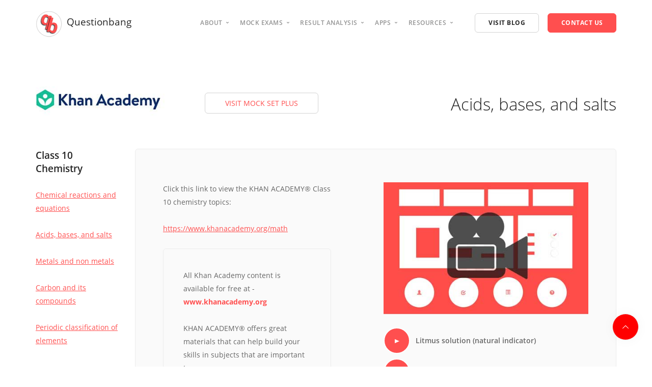

--- FILE ---
content_type: text/html; charset=UTF-8
request_url: https://www.questionbang.com/site/lesson/class-10-chemistry/acids----bases----and-salts
body_size: 10702
content:
<!doctype html>
<html lang="en" itemscope itemtype="http://schema.org/WebPage">
    <head>
      <!-- Google tag (gtag.js) -->
      <script async src="https://www.googletagmanager.com/gtag/js?id=G-V714FV22PK"></script>
      <script>
        window.dataLayer = window.dataLayer || [];
        function gtag(){dataLayer.push(arguments);}
        gtag('js', new Date());

        gtag('config', 'G-V714FV22PK');
      </script>

      <!-- Google tag (gtag.js) -->
      <script async src="https://www.googletagmanager.com/gtag/js?id=AW-1046319876"></script>
      <script>
        window.dataLayer = window.dataLayer || [];
        function gtag(){dataLayer.push(arguments);}
        gtag('js', new Date());

        gtag('config', 'AW-1046319876');
      </script>
        <meta charset="utf-8">
        <title>Video lessons on Class 10 chemistry ~ Acids, bases, and salts - Questionbang</title>
        <meta name="viewport" content="width=device-width, initial-scale=1.0">
        <meta name="Robots" content="index,follow" />
		<meta name="Description" content="Learn basic concepts, explore subjects - free materials that may be useful to identify both your strengths and any knowledge gaps in key background subjects." />
        <meta name="Author" content="Questionbang" />
        <!-- NOT A STD AVOID <meta http-equiv="Cache-Control" content="max-age=3600" /> -->
        <meta name="msvalidate.01" content="EA474EB2F0AB9459863379C7B62F6EDC" />
        <meta name="p:domain_verify" content="b29241e7978aa0c4128b9a1204aa1693"/>
                	    
		<meta property="og:type"               content="article" />
		<meta property="og:title"               content="Video Lessons - Class 10 chemistry ~ Acids, bases, and salts" />
		<meta property="og:description"        content="Learn basic concepts, explore subjects - free materials that may be useful to identify both your strengths and any knowledge gaps in key background subjects." />
		<meta property="og:url"        content="https://www.questionbang.com/site/lesson/class-10-chemistry/acids----bases----and-salts" />
		
		<meta property="og:image"              content="https://www.questionbang.com/site/resources/img/shared/video-lesson.png" />
		
		
		<meta itemprop="og:headline" content="Video Lessons - Class 10 chemistry ~ Acids, bases, and salts" />
		<meta itemprop="og:description" content="Learn basic concepts, explore subjects - free materials that may be useful to identify both your strengths and any knowledge gaps in key background subjects." />        

        


        



          <link  rel="preload"   href="https://www.questionbang.com/site/resources/etc/google-fonts-optimized.css" as="style" onload="this.onload=null;this.rel='stylesheet'" >
       	 <noscript><link rel="stylesheet" href="https://www.questionbang.com/site/resources/etc/google-fonts-optimized.css"></noscript>

       	<link rel="preload" href="https://www.questionbang.com/site/resources/etc/fonts/k3k702ZOKiLJc3WVjuplzOgdm0LZdjqr5-oayXSOefg.woff2" as="font" type="font/woff2" crossorigin>

	   <link rel="preload" href="https://www.questionbang.com/site/resources/etc/fonts/MTP_ySUJH_bn48VBG8sNSugdm0LZdjqr5-oayXSOefg.woff2" as="font" type="font/woff2" crossorigin>

	   <link rel="preload" href="https://www.questionbang.com/site/resources/etc/fonts/MaterialIcons-Regular.woff2" as="font" type="font/woff2" crossorigin>

	   <link rel="preload" href="https://www.questionbang.com/site/resources/etc/fonts/cJZKeOuBrn4kERxqtaUH3VtXRa8TVwTICgirnJhmVJw.woff2" as="font" type="font/woff2" crossorigin>

        
         <link rel="preload" href="https://www.questionbang.com/site/resources/css_optimized/stack-interface.css" as="style" onload="this.onload=null;this.rel='stylesheet'">
	    <noscript><link rel="stylesheet" href="https://www.questionbang.com/site/resources/css_optimized/stack-interface.css"></noscript>



         <link rel="preload" href="https://www.questionbang.com/site/resources/css/trimmed/socicon.css" as="style" onload="this.onload=null;this.rel='stylesheet'">
	    <noscript><link rel="stylesheet" href="https://www.questionbang.com/site/resources/css/trimmed/socicon.css"></noscript>




        
                 	 <link rel="preload" href="https://www.questionbang.com/site/resources/css/trimmed/iconsmind.css" as="style" onload="this.onload=null;this.rel='stylesheet'">
			 <noscript><link rel="stylesheet" href="https://www.questionbang.com/site/resources/css/trimmed/iconsmind.css"></noscript>
        
         


           <link rel="preload" href="https://www.questionbang.com/site/resources/css/trimmed/css_optimized/bootstrap.css" as="style" onload="this.onload=null;this.rel='stylesheet'">
        <noscript><link rel="stylesheet" href="https://www.questionbang.com/site/resources/css/trimmed/css_optimized/bootstrap.css"></noscript>



         
        
       
           
           
		 <link  href="https://www.questionbang.com/site/resources/css_optimized/theme-red.css" rel="stylesheet" type="text/css" media="all" />









         <link rel="preload" href="https://www.questionbang.com/site/resources/css_optimized/custom.css" as="style" onload="this.onload=null;this.rel='stylesheet'" />
		 <noscript><link rel="stylesheet" href="https://www.questionbang.com/site/resources/css_optimized/custom.css"></noscript>


        
        




		<script type="text/javascript">
	      		var BASE_URL = "https://www.questionbang.com/site/";
	      		var CURRENT_URL = "https://www.questionbang.com/site/lesson/class-10-chemistry/acids----bases----and-salts";



      			var launchApp = function (category) {
      				var w = window.innerWidth
          			|| document.documentElement.clientWidth
          			|| document.body.clientWidth;
      				var wideScreen = w >= 768;
      				var url ='https://app.questionbang.com/live';;
      				if(wideScreen) {
      					 url = 'https://app.questionbang.com';

      					 if(category) {
      						if(url.indexOf("/?") >=0) { //contains affiliate id
      							sep='&';
      						}
      						else {
      							sep='/?';
      						}
      						url = url+sep+'category='+category;

      					 }
      				}
      				if(url) {
          				//console.log(url);
          				window.location.href=url;

      				}

      			};


	      		function youtubeURLInit() {
	      			var vidDefer = document.getElementsByTagName('iframe');
	      			for (var i=0; i<vidDefer.length; i++) {
	      			if(vidDefer[i].getAttribute('data-src')) {
	      			vidDefer[i].setAttribute('src',vidDefer[i].getAttribute('data-src'));
	      			} } }
	      			window.onload = youtubeURLInit;




    	</script>



		<!-- Global site tag (gtag.js) - Google Analytics -->
    
  




			<!-- DO NOT MODIFY -->
            <!-- Quora Pixel Code (JS Helper) -->
                        <!-- End of Quora Pixel Code -->

            <!-- microsoft clarity -->

            <script type="text/javascript">
                (function(c,l,a,r,i,t,y){
                    c[a]=c[a]||function(){(c[a].q=c[a].q||[]).push(arguments)};
                    t=l.createElement(r);t.async=1;t.src="https://www.clarity.ms/tag/"+i;
                    y=l.getElementsByTagName(r)[0];y.parentNode.insertBefore(t,y);
                })(window, document, "clarity", "script", "a84sa2b40m");
            </script>


            <script>
                    (function(w,d,s,r,n){w.TrustpilotObject=n;w[n]=w[n]||function(){(w[n].q=w[n].q||[]).push(arguments)};
                        a=d.createElement(s);a.async=1;a.src=r;a.type='text/java'+s;f=d.getElementsByTagName(s)[0];
                        f.parentNode.insertBefore(a,f)})(window,document,'script', 'https://invitejs.trustpilot.com/tp.min.js', 'tp');
                        tp('register', '96eRvlgqnkYI4KB9');
            </script>

    </head>
        <body  data-smooth-scroll-offset="77">
    <a id="start" data-scroll-id="start" tabindex="-1" style="outline: none;"></a>
	<div class="nav-container qb-menubar  " >

 
  


            <div class="via-1503124450432"  >  <!-- via="via-1503124450432" vio="Standed header" -->
           
           
            <nav class="bar bar--xs bar--mobile-sticky bar-toggle visible-xs" data-scroll-class="400px:pos-fixed">
                    <div class="container">
                        <div class="row">
                            <div class="col-md-1 col-sm-2 col-xs-3 mobile-menu-logo-fix-REMOVE qb-logo-block-mobile" >
                                <a style="margin-bottom: 0em; " class="bar__module" href="https://www.questionbang.com/site/home">
                                
                                                                     
                                     <img class="logo logo-dark qb-logo-img " alt="Questionbang logo" src="https://www.questionbang.com/site/resources/img/questionbang-logo.png"> 
                                     
                                     
                                     
                                    
                                </a>
                                 <h3 class="lead qb-logo-text" style="color:#3a3a3a;">&nbsp;Questionbang</h3>
                            </div>
                            <div class="col-md-11 col-sm-10 col-xs-9">
                                <div class="bar__module">
                                    <div class="modal-instance pull-right">
                                        <a class="modal-trigger menu-toggle" href="#"> <i class="stack-interface stack-menu"></i> </a>
                                        <div class="modal-container menu-fullscreen">
                                            <div class="modal-content" data-width="100%" data-height="100%">
                                                <div class="pos-vertical-center pos-asbolute text-center">
                                                    <div class="heading-block"> 
                                                    
                                                    
                                                    
                                                    <div  class="qb-logo-block-mobile qb-logo-block-mobile-heading">
                                                      <a href="https://www.questionbang.com/site/home">  <img class="logo logo-light img-nav image--xs lazyload" alt="Questionbang logo" data-src="https://www.questionbang.com/site/resources/img/questionbang-logo.png"> </a>
                                                     <h2 class="lead">&nbsp;Questionbang</h2>
                                                    </div>
                                                    
                                                        <p class="lead"> Enhance your learning through Questionbang app.<br class="hidden-xs hidden-sm"> </p>
                                                    </div>
                                <ul class="menu-vertical">
                                <li> <a href="https://www.questionbang.com/site/">Home</a> </li>
                                
<li class="dropdown"><span class="dropdown__trigger">

About
</span>
	<div class="dropdown__container" style="left: -366.5px;">
		<div class="container">
			<div class="row">


				<div
					class="dropdown__content dropdown__content--lg col-lg-11 nav-extra-space"
					style="left: 284.031px;">
					<div class="pos-absolute col-lg-5 imagebg hidden-sm hidden-xs"
						data-overlay="8">


						<div class="background-image-holder">

							<img class="lazyload" alt="apps" data-src="https://www.questionbang.com/site/resources/img/menu/apps-pattern.png">
						</div>

						<div class="container pos-vertical-center pl-5">
							<div class="row">
								<div class="col-lg-11">
									<h2 class="color--white">About</h2>
									<p class="lead">Questionbang is an exam preparation platform aiming to enhance
										learning through assessment.</p>
									<a href="https://www.questionbang.com/site/about-us"
										class="btn btn--primary type--uppercase"> <span
										class="btn__text"> Find out more </span>
									</a>

								</div>
							</div>
							<!--end of row-->
						</div>
					</div>


					<div class="row justify-content-end nav-menu-overlay-row">
						<div class="col-lg-6 col-sm-11">
							<div class="row">
								<div class="col-lg-6">

									<ul class="menu-vertical">

										<li><a href="https://www.questionbang.com/site/about-us"> What We Do? </a></li>
										<li><a href="https://www.questionbang.com/site/about-us#about-questionbang">
												About Us </a></li>
										<li><a href="https://www.questionbang.com/site/about-us#about-questionbang">
												Values </a></li>
										<li><a href="https://www.questionbang.com/site/about-us#timeline"> Timeline</a>
										</li>

									</ul>

									
									
								</div>
								<div class="col-lg-6">
									<ul class="menu-vertical">
										<li><a href="https://www.questionbang.com/community/"> Community </a></li>
										<li><a href="https://www.questionbang.com/community/affiliate/"> Affiliates </a></li>
										<li><a href="https://www.questionbang.com/site/partners"> Partners </a></li>

									</ul>
									<h5></h5>
									<ul class="menu-vertical">
										<li><a href="https://www.questionbang.com/site/be-inspired"> Be Inspired </a></li>
										
										<li><a target="_blank"
											href="https://www.questionbang.com/site/about-us#careers"> Careers </a></li>

									</ul>
								</div>
							</div>
							<!--end of row-->
						</div>
						<!--end of col-->
					</div>
					<!--end of row-->
				</div>
			</div>
			<!-- end row -->
		</div>
	</div> <!-- end dropdown container --></li>
                               
                                 <li class="dropdown"><span class="dropdown__trigger">
Apps
	</span>
	<div class="dropdown__container" style="left: -631.078px;">
		<div class="container">
			<div class="row">
				<div
					class="dropdown__content dropdown__content--lg col-lg-8 nav-extra-space"
					style="left: 380px;">
					<div class="pos-absolute col-lg-6 imagebg hidden-sm hidden-xs"
						data-overlay="8">

						<div class="background-image-holder">
							<img class="lazyload" alt="virtual classroom" data-src="https://www.questionbang.com/site/resources/img/menu/apps-pattern.png">
						</div>
						<div class="container pos-vertical-center pl-5">
							<div class="row">
								<div class="col-lg-11">
									<h2 class="color--white">Questionbang App</h2>
									<p class="lead">All in one app for exam preparation -
										Free mock tests, videos, books, forums...</p>
									<a href="https://play.google.com/store/apps/details?id=com.questionbang.qapp"
										class="btn btn--primary type--uppercase"> <span
										class="btn__text">Get Questionbang App</span>
									</a>
								</div>
							</div>
							<!--end of row-->
						</div>
					</div>
					<div class="row justify-content-end nav-menu-overlay-row">
						<div class="col-lg-5">
							<div class="row">
								<div class="col-lg-6">
								
									
									<h5>Learn</h5>
									<ul class="menu-vertical">


										<li><a href="https://www.questionbang.com/site/doc/questionbang-app"> Get
												Started </a></li>

										<li><a href="https://www.questionbang.com/site/doc/questionbang-app/topics">
												Topics </a></li>

										<li><a href="https://www.questionbang.com/site/doc/questionbang-app/classroom">
												Classroom </a></li>


										<li><a href="https://www.questionbang.com/site/doc/questionbang-app/library">
												Library </a></li>

									</ul>



								</div>




							</div>
							<!-- end of row -->
						</div>
						<!-- end of col -->
					</div>
					<!-- end of row -->
				</div>
				<!-- end dropdown content -->
			</div>
			<!-- end row -->
		</div>
		<!-- end container -->
	</div> <!-- end dropdown container --></li>                                <li class="dropdown"><span class="dropdown__trigger"  >
Mock Exams
	</span>
									<div class="dropdown__container" style="left: -440.094px;">
										<div class="container">
											<div class="row">
												<div
													class="col-lg-12 col-md-12 col-sm-12 dropdown__content dropdown__content--lg"
													style="left: 0px;">
													<div
														class="pos-absolute col-lg-4 col-md-4 imagebg hidden-sm hidden-xs qb-mksp-menu-block"
														data-overlay="8">

														<div class="background-image-holder" >
																												</div>

														<div class="container pos-vertical-center pl-5">
															<div class="row">
																<!-- desktop  -->
																

																<!-- mobile  visible-xs -->
																<div class="col-lg-11 ">
																	<h2 class="color--white">Mock Tests</h2>
																	<p class="lead">Questionbang hosts
																		mock exams on various topics, full length & chapterwise ~ NEET, JEE, KCET, MHT-CET, GUJCET, Bank
																		Exams, SSC & Railways. <br>
																	   </p>

																	<a
																		href="https://app.questionbang.com/live"
																		class="btn btn--primary type--uppercase"> <span
																		class="btn__text"> visit Questionbang App </span>
																	</a>
																</div> <!-- end of lg -->







															</div>
															<!--end of row-->
														</div>
													</div>
													<div class="row justify-content-end nav-menu-overlay-row">
														<div class="col-lg-7  col-sm-12 col-sm-4">
															<div class="row">

																<div class="col-lg-5">

																	<ul class="menu-vertical">
																	<li><a href="https://www.questionbang.com/site/mock-set-plus">
																		View All
																	</a></li>
																	</ul>



																	<h5>NEET 2026</h5>
																	<ul class="menu-vertical">
																																			<li><a href="https://www.questionbang.com/site/mock-set-plus/neet/daily">
																				NEET Daily</a></li>

																		<li><a href="https://www.questionbang.com/site/mock-set-plus/neet/chapterwise">
																				NEET  Chapterwise </a></li>
																		<li><a href="https://www.questionbang.com/site/mock-set-plus/neet-2026">
																				Jumbo pack, Touch-ups </a></li>


																	</ul>

																	<h5>JEE 2026</h5>
																	<ul class="menu-vertical">
																		<li><a href="https://www.questionbang.com/site/mock-set-plus/jee/daily">
																				JEE Main Daily</a></li>

																		<li><a href="https://www.questionbang.com/site/mock-set-plus/jee/chapterwise">
																				JEE  Chapterwise </a></li>

																		<li><a href="https://www.questionbang.com/site/mock-set-plus/jee-2026">
																				Jumbo pack, Touch-ups </a></li>
																	</ul>

																	



																</div>



																<div class="col-lg-7">


																	<h5>KCET / MHT-CET / GUJCET 2026</h5>
																	<ul class="menu-vertical">

																		 <li><a href="https://www.questionbang.com/site/mock-set-plus/kcet-2026">
																				 KCET Jumbo pack </a></li>
																		  <li><a href="https://www.questionbang.com/site/mock-set-plus/mht-cet-2026">
																				 MHT-CET Jumbo pack </a></li>
																		  <li><a href="https://www.questionbang.com/site/mock-set-plus/gujcet-2026">
																				 GUJCET Jumbo pack </a></li>


																	</ul>



																	<h5>Bank Exams</h5>
																	<ul class="menu-vertical">
																		<li><a href="https://www.questionbang.com/site/mock-set-plus/bank-exams/daily">
																				Bank Exams Daily</a></li>
																		<li><a href="https://www.questionbang.com/site/mock-set-plus/bank-exams/chapterwise">
																				Bank Exams ~ Chapterwise </a></li>

																																				<li><a href="https://www.questionbang.com/site/mock-set-plus/bank-exams">
																				IBPS, RRB, RBI, SBI ~ Clerks/PO </a>
																		</li>

																		 

																	</ul>

																	
																	<h5>Result Analysis</h5>
																	<ul class="menu-vertical">

																		<li><a
																			href="https://www.questionbang.com/site/doc/mock-set-plus/performance-analysis">
																				Performance Analysis </a></li>
																		<li><a
																			href="https://www.questionbang.com/site/result-analysis#overall">
																				Overall Result Analysis </a></li>


																	</ul>




																</div>


															</div>
															<!-- end of row -->
														</div>
														<!-- end of col -->
													</div>
													<!-- end of row -->
												</div>
												<!-- end dropdown content -->
											</div>
										</div>
									</div> <!-- end dropdown container --></li>
                                
                                <li class="dropdown"><span class="dropdown__trigger"  >
Result analysis
	</span>
									<div class="dropdown__container" style="left: -631.078px;">
										<div class="container">
											<div class="row">
												<div
													class="dropdown__content dropdown__content--lg col-lg-8 nav-extra-space"
													style="left: 380px;">
													<div
														class="pos-absolute col-lg-6 imagebg hidden-sm hidden-xs"
														data-overlay="8">

														<div class="background-image-holder">
															<img class="lazyload" alt="result analysis pattern" data-src="https://www.questionbang.com/site/resources/img/menu/ra-pattern.png">
														</div>
														<div class="container pos-vertical-center pl-5">
															<div class="row">
																<div class="col-lg-11">
																	<h2 class="color--white">Result Analysis</h2>
																	<p class="lead">Know your performance - progress, standing,  strength or weakness & trends.</p>
																	<a
																		href="https://www.questionbang.com/site/result-analysis"
																		class="btn btn--primary type--uppercase"> <span
																		class="btn__text"> Learn More </span>
																	</a>
																</div>
															</div>
															<!--end of row-->
														</div>
													</div>
													<div class="row justify-content-end nav-menu-overlay-row">
														<div class="col-lg-5">
															<div class="row">
																<div class="col-lg-6">

																	<ul class="menu-vertical">
																		
																																						
																		<li><a
																			href="https://www.questionbang.com/site/doc/mock-set-plus/performance-analysis">
																				Performance Analysis </a></li>
																		
																		
																		<li><a
																			href="https://www.questionbang.com/site/result-analysis#overall">
																				Overall Result Analysis </a></li>
																		<li><a
																			href="https://www.questionbang.com/site/result-analysis#trends">
																				Trend Analysis </a></li>
																		
																				
																																						
																		
																	</ul>



																</div>




															</div>
															<!-- end of row -->
														</div>
														<!-- end of col -->
													</div>
													<!-- end of row -->
												</div>
												<!-- end dropdown content -->
											</div>
											<!-- end row -->
										</div>
										<!-- end container -->
									</div> <!-- end dropdown container -->
		</li>                                
                                                               
                                <li class="dropdown">
        <span class="dropdown__trigger">
        
        
                        	Resources
                    
        
        </span>
									<div class="dropdown__container" style="left: -313.75px;">
										<div class="container">
											<div class="row">
												<div
													class="col-lg-12 col-md-12 col-sm-12 dropdown__content dropdown__content--lg" style="left: 0px;">
													<div
														class="pos-absolute col-lg-4 col-md-4 imagebg hidden-sm hidden-xs qb-mksp-menu-block"
														data-overlay="8">


														
														
														<div class="container pos-vertical-center pl-5">
															<div class="row">
																<div class="col-lg-11">
																	<h2 class="color--white">Resources</h2>
																	<p class="lead">
																	Video lessons, getting started docs for Questionbang app & Affiliates.
																	</p>
																	<a href="https://www.questionbang.com/site/lessons" class="btn btn--primary type--uppercase"> <span class="btn__text"> Learn More </span>
																
																	</a>
																</div>
															</div>
															<!--end of row-->
														</div>
														
													</div>
													<div class="row justify-content-end nav-menu-overlay-row">
														<div class="col-lg-7  col-sm-12 col-sm-4">
															<div class="row">
																<div class="col-lg-7">
																   

																	<h5>Video Lessons ~ Class 10</h5>
																	<ul class="menu-vertical">
																		<li><a
																			href="https://www.questionbang.com/site/lesson/class-10-physics">
																				Physics </a>
																		
																		|<a
																			href="https://www.questionbang.com/site/lesson/class-10-chemistry">
																				Chemistry </a>
																				
																		|<a
																			href="https://www.questionbang.com/site/lesson/class-10-biology">
																				Biology </a>		
																		|<a
																			href="https://www.questionbang.com/site/lesson/class-10-mathematics">
																				Mathematics </a>
																	</li>
																				
																  </ul>
																  
																  <h5>Video Lessons ~ Class 12</h5>
																	<ul class="menu-vertical">
																		<li><a
																			href="https://www.questionbang.com/site/lesson/mathematics">
																				Mathematics </a>
																		|<a
																			href="https://www.questionbang.com/site/lesson/physics">
																				Physics </a>
																		
																		|<a
																			href="https://www.questionbang.com/site/lesson/chemistry">
																				Chemistry </a></li>
																				
																		<li><a
																			href="https://www.questionbang.com/site/lesson/botany">
																				Botany </a>	
																	    |<a
																			href="https://www.questionbang.com/site/lesson/zoology">
																				Zoology </a>		
																		
																	</li>
																				
																  </ul>
																  
																   <h5>Video Lessons ~ Bank Exams</h5>
																	<ul class="menu-vertical">
																		
																		<li><a
																			href="https://www.questionbang.com/site/lesson/logical-reasoning">
																				Reasoning </a>
																		|<a
																			href="https://www.questionbang.com/site/lesson/numerical-ability">
																				Numerical </a>
																		|<a
																			href="https://www.questionbang.com/site/lesson/general-english">
																				English </a>
																		|<a
																			href="https://www.questionbang.com/site/lesson/banking-finance">
																				Banking </a></li>
																		
																	</ul>
																	
																																		
																	


																</div> <!-- end of col-lg-5 -->

																<div class="col-lg-5">
																																    
																    <h5>GK & CA</h5>
																	<ul class="menu-vertical">
																		<li><a href="https://www.questionbang.com/site/gk-ca">
																			GK & CA ~ One Liners</a></li>
																    </ul>
																    
																
																  
																    
																    <h5>Help Docs</h5>
																	
																	<ul class="menu-vertical">
																																		
																		<li><a
																			href="https://www.questionbang.com/site/doc/questionbang-app">
																				Questionbang App </a></li>
																		
																		<li><a
																			href="https://www.questionbang.com/site/doc/questionbang-app/result-analysis">
																				Result Analysis </a></li>
																																				
																	</ul>
																	
																	<h5>How-to?</h5>
																	<ul class="menu-vertical">
																	<li> <a
																			href="https://www.questionbang.com/site/doc">
																				Docs</a>
																	| <a
																			href="https://www.questionbang.com/site/how-to-videos">
																				Videos</a>
																			
																				
																				</li>
																				
																					
																				<li><a href="https://www.questionbang.com/site/doc/affiliate">
																			Affiliate How-To</a></li>
																    
																	</ul>
																	
																	
																	
																</div> <!-- end of col-lg-7 -->


															</div>
															<!-- end of row -->
														</div>
														<!-- end of col -->
													</div>
													<!-- end of row -->
												</div>
												<!-- end dropdown content -->
											</div>
										</div>
									</div> <!-- end dropdown container -->
		</li>
                                </ul>
                              </div>
												<br>
												
								<div class="bar__module">
		                                    <a class="btn btn--sm btn--primary type--uppercase" title="Blog" href="https://www.questionbang.com/blog/" > 
		                                   		<span class="btn__text">  Visit Blog</span> 
		                                   	</a>
		                                    <a class="btn btn--sm btn--primary type--uppercase" title="Contact" href="https://www.questionbang.com/site/contact" > 
		                                    	<span class="btn__text">Contact Us</span> 
		                                    </a>
		                        </div>
                                <div class="pos-absolute pos-bottom text-center" style="margin-top:40px;">
                                                    <ul class="social-list list-inline list--hover">
                                                        <li><a href="https://plus.google.com/+Questionbang"><i class="socicon socicon-google icon icon--xs"></i></a></li>
                                                        <li><a href="https://twitter.com/question_bang"><i class="socicon socicon-twitter icon icon--xs"></i></a></li>
                                                        <li><a href="https://www.facebook.com/questionbang"><i class="socicon socicon-facebook icon icon--xs"></i></a></li>
                                                                                                          		<li><a href="https://in.pinterest.com/questionbang/pins" ><i class="socicon icon socicon-pinterest icon--xs"></i></a></li>
                                                    </ul>
                                                    <p class="type--fine-print type--fade">All rights reserved — bispark.com</p>
                                  </div> <!-- end of footer -->
                                            </div>
                                        </div>
                                    </div>
                                </div>
                            </div>
                        </div>
                    </div>
                </nav>             
           
 <nav id="menu1" class="bar  bar-1 hidden-xs qb-desktop-mbar" data-scroll-class="366px:pos-fixed">
					<div class="container">
						<div class="row nav-menu-overlay-row">
							<div class="col-lg-1 col-md-2 hidden-xs qb-logo-block-desktop">
		
								<a style="margin-right: 0.625em;" class="bar__module"
									href="https://www.questionbang.com/site/home">
		
																		 
									 <img class="logo logo-dark qb-logo-img "  alt="Questionbang logo" src="https://www.questionbang.com/site/resources/img/questionbang-logo.png">  
									 
									 
									
		                             
		                             
		
								</a>
								<h3 class="lead qb-logo-text" >Questionbang</h3>
		
		
								<!--end module-->
							</div>
		
		
							<div class="col-lg-11 col-md-12 text-right text-left-xs text-left-sm">
								<div class="bar__module" >
									<ul class="menu-horizontal text-left">		
										
<li class="dropdown"><span class="dropdown__trigger">

<a href="https://www.questionbang.com/site/about-us" class="qb-plain-href">About</a>
</span>
	<div class="dropdown__container" style="left: -366.5px;">
		<div class="container">
			<div class="row">


				<div
					class="dropdown__content dropdown__content--lg col-lg-11 nav-extra-space"
					style="left: 284.031px;">
					<div class="pos-absolute col-lg-5 imagebg hidden-sm hidden-xs"
						data-overlay="8">


						<div class="background-image-holder">

							<img class="lazyload" alt="apps" data-src="https://www.questionbang.com/site/resources/img/menu/apps-pattern.png">
						</div>

						<div class="container pos-vertical-center pl-5">
							<div class="row">
								<div class="col-lg-11">
									<h2 class="color--white">About</h2>
									<p class="lead">Questionbang is an exam preparation platform aiming to enhance
										learning through assessment.</p>
									<a href="https://www.questionbang.com/site/about-us"
										class="btn btn--primary type--uppercase"> <span
										class="btn__text"> Find out more </span>
									</a>

								</div>
							</div>
							<!--end of row-->
						</div>
					</div>


					<div class="row justify-content-end nav-menu-overlay-row">
						<div class="col-lg-6 col-sm-11">
							<div class="row">
								<div class="col-lg-6">

									<ul class="menu-vertical">

										<li><a href="https://www.questionbang.com/site/about-us"> What We Do? </a></li>
										<li><a href="https://www.questionbang.com/site/about-us#about-questionbang">
												About Us </a></li>
										<li><a href="https://www.questionbang.com/site/about-us#about-questionbang">
												Values </a></li>
										<li><a href="https://www.questionbang.com/site/about-us#timeline"> Timeline</a>
										</li>

									</ul>

									
									
								</div>
								<div class="col-lg-6">
									<ul class="menu-vertical">
										<li><a href="https://www.questionbang.com/community/"> Community </a></li>
										<li><a href="https://www.questionbang.com/community/affiliate/"> Affiliates </a></li>
										<li><a href="https://www.questionbang.com/site/partners"> Partners </a></li>

									</ul>
									<h5></h5>
									<ul class="menu-vertical">
										<li><a href="https://www.questionbang.com/site/be-inspired"> Be Inspired </a></li>
										
										<li><a target="_blank"
											href="https://www.questionbang.com/site/about-us#careers"> Careers </a></li>

									</ul>
								</div>
							</div>
							<!--end of row-->
						</div>
						<!--end of col-->
					</div>
					<!--end of row-->
				</div>
			</div>
			<!-- end row -->
		</div>
	</div> <!-- end dropdown container --></li>
										
										<li class="dropdown"><span class="dropdown__trigger"  >
	<a href="https://www.questionbang.com/site/mock-set-plus" class="qb-plain-href">Mock Exams</a>
		</span>
									<div class="dropdown__container" style="left: -440.094px;">
										<div class="container">
											<div class="row">
												<div
													class="col-lg-12 col-md-12 col-sm-12 dropdown__content dropdown__content--lg"
													style="left: 0px;">
													<div
														class="pos-absolute col-lg-4 col-md-4 imagebg hidden-sm hidden-xs qb-mksp-menu-block"
														data-overlay="8">

														<div class="background-image-holder" >
																												</div>

														<div class="container pos-vertical-center pl-5">
															<div class="row">
																<!-- desktop  -->
																

																<!-- mobile  visible-xs -->
																<div class="col-lg-11 ">
																	<h2 class="color--white">Mock Tests</h2>
																	<p class="lead">Questionbang hosts
																		mock exams on various topics, full length & chapterwise ~ NEET, JEE, KCET, MHT-CET, GUJCET, Bank
																		Exams, SSC & Railways. <br>
																	   </p>

																	<a
																		href="https://app.questionbang.com/live"
																		class="btn btn--primary type--uppercase"> <span
																		class="btn__text"> visit Questionbang App </span>
																	</a>
																</div> <!-- end of lg -->







															</div>
															<!--end of row-->
														</div>
													</div>
													<div class="row justify-content-end nav-menu-overlay-row">
														<div class="col-lg-7  col-sm-12 col-sm-4">
															<div class="row">

																<div class="col-lg-5">

																	<ul class="menu-vertical">
																	<li><a href="https://www.questionbang.com/site/mock-set-plus">
																		View All
																	</a></li>
																	</ul>



																	<h5>NEET 2026</h5>
																	<ul class="menu-vertical">
																																			<li><a href="https://www.questionbang.com/site/mock-set-plus/neet/daily">
																				NEET Daily</a></li>

																		<li><a href="https://www.questionbang.com/site/mock-set-plus/neet/chapterwise">
																				NEET  Chapterwise </a></li>
																		<li><a href="https://www.questionbang.com/site/mock-set-plus/neet-2026">
																				Jumbo pack, Touch-ups </a></li>


																	</ul>

																	<h5>JEE 2026</h5>
																	<ul class="menu-vertical">
																		<li><a href="https://www.questionbang.com/site/mock-set-plus/jee/daily">
																				JEE Main Daily</a></li>

																		<li><a href="https://www.questionbang.com/site/mock-set-plus/jee/chapterwise">
																				JEE  Chapterwise </a></li>

																		<li><a href="https://www.questionbang.com/site/mock-set-plus/jee-2026">
																				Jumbo pack, Touch-ups </a></li>
																	</ul>

																	



																</div>



																<div class="col-lg-7">


																	<h5>KCET / MHT-CET / GUJCET 2026</h5>
																	<ul class="menu-vertical">

																		 <li><a href="https://www.questionbang.com/site/mock-set-plus/kcet-2026">
																				 KCET Jumbo pack </a></li>
																		  <li><a href="https://www.questionbang.com/site/mock-set-plus/mht-cet-2026">
																				 MHT-CET Jumbo pack </a></li>
																		  <li><a href="https://www.questionbang.com/site/mock-set-plus/gujcet-2026">
																				 GUJCET Jumbo pack </a></li>


																	</ul>



																	<h5>Bank Exams</h5>
																	<ul class="menu-vertical">
																		<li><a href="https://www.questionbang.com/site/mock-set-plus/bank-exams/daily">
																				Bank Exams Daily</a></li>
																		<li><a href="https://www.questionbang.com/site/mock-set-plus/bank-exams/chapterwise">
																				Bank Exams ~ Chapterwise </a></li>

																																				<li><a href="https://www.questionbang.com/site/mock-set-plus/bank-exams">
																				IBPS, RRB, RBI, SBI ~ Clerks/PO </a>
																		</li>

																		 

																	</ul>

																	
																	<h5>Result Analysis</h5>
																	<ul class="menu-vertical">

																		<li><a
																			href="https://www.questionbang.com/site/doc/mock-set-plus/performance-analysis">
																				Performance Analysis </a></li>
																		<li><a
																			href="https://www.questionbang.com/site/result-analysis#overall">
																				Overall Result Analysis </a></li>


																	</ul>




																</div>


															</div>
															<!-- end of row -->
														</div>
														<!-- end of col -->
													</div>
													<!-- end of row -->
												</div>
												<!-- end dropdown content -->
											</div>
										</div>
									</div> <!-- end dropdown container --></li>
										<li class="dropdown"><span class="dropdown__trigger"  >
	<a href="https://www.questionbang.com/site/result-analysis" class="qb-plain-href">Result analysis</a>
	</span>
									<div class="dropdown__container" style="left: -631.078px;">
										<div class="container">
											<div class="row">
												<div
													class="dropdown__content dropdown__content--lg col-lg-8 nav-extra-space"
													style="left: 380px;">
													<div
														class="pos-absolute col-lg-6 imagebg hidden-sm hidden-xs"
														data-overlay="8">

														<div class="background-image-holder">
															<img class="lazyload" alt="result analysis pattern" data-src="https://www.questionbang.com/site/resources/img/menu/ra-pattern.png">
														</div>
														<div class="container pos-vertical-center pl-5">
															<div class="row">
																<div class="col-lg-11">
																	<h2 class="color--white">Result Analysis</h2>
																	<p class="lead">Know your performance - progress, standing,  strength or weakness & trends.</p>
																	<a
																		href="https://www.questionbang.com/site/result-analysis"
																		class="btn btn--primary type--uppercase"> <span
																		class="btn__text"> Learn More </span>
																	</a>
																</div>
															</div>
															<!--end of row-->
														</div>
													</div>
													<div class="row justify-content-end nav-menu-overlay-row">
														<div class="col-lg-5">
															<div class="row">
																<div class="col-lg-6">

																	<ul class="menu-vertical">
																		
																																						
																		<li><a
																			href="https://www.questionbang.com/site/doc/mock-set-plus/performance-analysis">
																				Performance Analysis </a></li>
																		
																		
																		<li><a
																			href="https://www.questionbang.com/site/result-analysis#overall">
																				Overall Result Analysis </a></li>
																		<li><a
																			href="https://www.questionbang.com/site/result-analysis#trends">
																				Trend Analysis </a></li>
																		
																				
																																						
																		
																	</ul>



																</div>




															</div>
															<!-- end of row -->
														</div>
														<!-- end of col -->
													</div>
													<!-- end of row -->
												</div>
												<!-- end dropdown content -->
											</div>
											<!-- end row -->
										</div>
										<!-- end container -->
									</div> <!-- end dropdown container -->
		</li>										<li class="dropdown"><span class="dropdown__trigger">
<a href="https://www.questionbang.com/site/apps" class="qb-plain-href">Apps</a>

	</span>
	<div class="dropdown__container" style="left: -631.078px;">
		<div class="container">
			<div class="row">
				<div
					class="dropdown__content dropdown__content--lg col-lg-8 nav-extra-space"
					style="left: 380px;">
					<div class="pos-absolute col-lg-6 imagebg hidden-sm hidden-xs"
						data-overlay="8">

						<div class="background-image-holder">
							<img class="lazyload" alt="virtual classroom" data-src="https://www.questionbang.com/site/resources/img/menu/apps-pattern.png">
						</div>
						<div class="container pos-vertical-center pl-5">
							<div class="row">
								<div class="col-lg-11">
									<h2 class="color--white">Questionbang App</h2>
									<p class="lead">All in one app for exam preparation -
										Free mock tests, videos, books, forums...</p>
									<a href="https://play.google.com/store/apps/details?id=com.questionbang.qapp"
										class="btn btn--primary type--uppercase"> <span
										class="btn__text">Get Questionbang App</span>
									</a>
								</div>
							</div>
							<!--end of row-->
						</div>
					</div>
					<div class="row justify-content-end nav-menu-overlay-row">
						<div class="col-lg-5">
							<div class="row">
								<div class="col-lg-6">
								
									
									<h5>Learn</h5>
									<ul class="menu-vertical">


										<li><a href="https://www.questionbang.com/site/doc/questionbang-app"> Get
												Started </a></li>

										<li><a href="https://www.questionbang.com/site/doc/questionbang-app/topics">
												Topics </a></li>

										<li><a href="https://www.questionbang.com/site/doc/questionbang-app/classroom">
												Classroom </a></li>


										<li><a href="https://www.questionbang.com/site/doc/questionbang-app/library">
												Library </a></li>

									</ul>



								</div>




							</div>
							<!-- end of row -->
						</div>
						<!-- end of col -->
					</div>
					<!-- end of row -->
				</div>
				<!-- end dropdown content -->
			</div>
			<!-- end row -->
		</div>
		<!-- end container -->
	</div> <!-- end dropdown container --></li>										
																			
										
										<li class="dropdown">
        <span class="dropdown__trigger">
        
        
                       	 	<a href="https://www.questionbang.com/site/lesson" class="qb-plain-href">Resources</a>
            
                    
        
        </span>
									<div class="dropdown__container" style="left: -313.75px;">
										<div class="container">
											<div class="row">
												<div
													class="col-lg-12 col-md-12 col-sm-12 dropdown__content dropdown__content--lg" style="left: 0px;">
													<div
														class="pos-absolute col-lg-4 col-md-4 imagebg hidden-sm hidden-xs qb-mksp-menu-block"
														data-overlay="8">


														
														
														<div class="container pos-vertical-center pl-5">
															<div class="row">
																<div class="col-lg-11">
																	<h2 class="color--white">Resources</h2>
																	<p class="lead">
																	Video lessons, getting started docs for Questionbang app & Affiliates.
																	</p>
																	<a href="https://www.questionbang.com/site/lessons" class="btn btn--primary type--uppercase"> <span class="btn__text"> Learn More </span>
																
																	</a>
																</div>
															</div>
															<!--end of row-->
														</div>
														
													</div>
													<div class="row justify-content-end nav-menu-overlay-row">
														<div class="col-lg-7  col-sm-12 col-sm-4">
															<div class="row">
																<div class="col-lg-7">
																   

																	<h5>Video Lessons ~ Class 10</h5>
																	<ul class="menu-vertical">
																		<li><a
																			href="https://www.questionbang.com/site/lesson/class-10-physics">
																				Physics </a>
																		
																		|<a
																			href="https://www.questionbang.com/site/lesson/class-10-chemistry">
																				Chemistry </a>
																				
																		|<a
																			href="https://www.questionbang.com/site/lesson/class-10-biology">
																				Biology </a>		
																		|<a
																			href="https://www.questionbang.com/site/lesson/class-10-mathematics">
																				Mathematics </a>
																	</li>
																				
																  </ul>
																  
																  <h5>Video Lessons ~ Class 12</h5>
																	<ul class="menu-vertical">
																		<li><a
																			href="https://www.questionbang.com/site/lesson/mathematics">
																				Mathematics </a>
																		|<a
																			href="https://www.questionbang.com/site/lesson/physics">
																				Physics </a>
																		
																		|<a
																			href="https://www.questionbang.com/site/lesson/chemistry">
																				Chemistry </a></li>
																				
																		<li><a
																			href="https://www.questionbang.com/site/lesson/botany">
																				Botany </a>	
																	    |<a
																			href="https://www.questionbang.com/site/lesson/zoology">
																				Zoology </a>		
																		
																	</li>
																				
																  </ul>
																  
																   <h5>Video Lessons ~ Bank Exams</h5>
																	<ul class="menu-vertical">
																		
																		<li><a
																			href="https://www.questionbang.com/site/lesson/logical-reasoning">
																				Reasoning </a>
																		|<a
																			href="https://www.questionbang.com/site/lesson/numerical-ability">
																				Numerical </a>
																		|<a
																			href="https://www.questionbang.com/site/lesson/general-english">
																				English </a>
																		|<a
																			href="https://www.questionbang.com/site/lesson/banking-finance">
																				Banking </a></li>
																		
																	</ul>
																	
																																		
																	


																</div> <!-- end of col-lg-5 -->

																<div class="col-lg-5">
																																    
																    <h5>GK & CA</h5>
																	<ul class="menu-vertical">
																		<li><a href="https://www.questionbang.com/site/gk-ca">
																			GK & CA ~ One Liners</a></li>
																    </ul>
																    
																
																  
																    
																    <h5>Help Docs</h5>
																	
																	<ul class="menu-vertical">
																																		
																		<li><a
																			href="https://www.questionbang.com/site/doc/questionbang-app">
																				Questionbang App </a></li>
																		
																		<li><a
																			href="https://www.questionbang.com/site/doc/questionbang-app/result-analysis">
																				Result Analysis </a></li>
																																				
																	</ul>
																	
																	<h5>How-to?</h5>
																	<ul class="menu-vertical">
																	<li> <a
																			href="https://www.questionbang.com/site/doc">
																				Docs</a>
																	| <a
																			href="https://www.questionbang.com/site/how-to-videos">
																				Videos</a>
																			
																				
																				</li>
																				
																					
																				<li><a href="https://www.questionbang.com/site/doc/affiliate">
																			Affiliate How-To</a></li>
																    
																	</ul>
																	
																	
																	
																</div> <!-- end of col-lg-7 -->


															</div>
															<!-- end of row -->
														</div>
														<!-- end of col -->
													</div>
													<!-- end of row -->
												</div>
												<!-- end dropdown content -->
											</div>
										</div>
									</div> <!-- end dropdown container -->
		</li>
									</ul>
								</div>
								<!--end module-->
								<div class="bar__module">
		                                    <a class="btn btn--sm type--uppercase" title="Blog" href="https://www.questionbang.com/blog/" target="_self"> <span class="btn__text">
		                                    Visit Blog</span> </a>
		                                    <a class="btn btn--sm btn--primary type--uppercase" title="Contact" href="https://www.questionbang.com/site/contact" > <span class="btn__text">Contact Us</span> </a>
		                         </div>
								<!--end module-->
							</div>
						</div>
						<!--end of row-->
					</div>
					<!--end of container-->
				</nav>           
           
            
           
          
             
            </div>
        </div>	<div class="main-container qb-main-container-with-banner ">

		<section class="switchable feature-large space--xxs text-right">
                <div class="container">
                    <div class="row">
                  
                      
	                    
	                    <div class="col-sm-3 qb-ka-mobile-image-small  qb-clickable" onclick='window.location="https://www.khanacademy.org/"'> 
							<img alt="khan academy logo" class="border--round " src="https://www.questionbang.com/site/resources/img/lesson/khanacademy.jpg"> 
						</div>
						
						
                     
                        <div class="col-sm-3 col-md-3 hidden-xs" >   
                        	<div class="switchable__text">
                       			<a  class="btn btn-link hidden-xs" href="https://app.questionbang.com">VISIT MOCK SET PLUS </a>  
                       			<a  class="btn btn-link visible-xs" href="https://app.questionbang.com/live">Visit Questionbang App </a>  
                       		</div>
                        </div>
                        <div class="col-sm-6 col-md-6" >
                            <div class="switchable__text">
                                <div class="text-block qb-ka-chapter-title-alignment-mobile">
                                    <h2>Acids, bases, and salts</h2>
                                    
                                </div>
                            </div>
                        </div>
                      
                        
                    </div>  <!--end of row -->
                </div> <!-- end of container -->
            </section>
            <script>
 function update_share_url( site_url) {
 	
 	
 		var fb_share_url = 'http://www.facebook.com/sharer.php?app_id=1907696739281872&u='+site_url+ '&redirect_uri='+site_url;
 	
 	 		$('.fb-share-link').attr('href', fb_share_url);
 	
 	
 		
 		$('.whatsup-share-link').attr('href', 'https://wa.me/?text='+site_url);

 	
	 	
 	
 }
 
 </script>
<section class="space--xxs" >
                <div class="container">
                    <div class="row">
                         <div class="col-sm-2 hidden-xs">
                            <h4><b>Class 10 Chemistry</b></h4>
                            <p>
                                                                                    	 <a href="https://www.questionbang.com/site/lesson/class-10-chemistry/chemical-reactions-and-equations">Chemical reactions and equations</a><br><br>
                                                                                    	 <a href="https://www.questionbang.com/site/lesson/class-10-chemistry/acids----bases----and-salts">Acids, bases, and salts</a><br><br>
                                                                                    	 <a href="https://www.questionbang.com/site/lesson/class-10-chemistry/metals-and-non-metals">Metals and non metals</a><br><br>
                                                                                    	 <a href="https://www.questionbang.com/site/lesson/class-10-chemistry/carbon-and-its-compounds">Carbon and its compounds</a><br><br>
                                                                                    	 <a href="https://www.questionbang.com/site/lesson/class-10-chemistry/periodic-classification-of-elements">Periodic classification of elements</a><br><br>
                                                          </p>
                            
 </div>
 
 
 <div class="nav-container visible-xs">
            <div>
                <nav class="bar bar-toggle">
                    <div class="container">
                        <div class="row">
                           
                            <div class="col-md-3 col-sm-3 col-xs-2">
                                <div class="bar__module">
                                    <a class="menu-toggle pull-left qb-menu-toggle-box-shadow" href="#" data-notification-link="sidebar-menu"> <i class="stack-interface stack-menu"></i> </a>
                                </div>
                            </div>
							 <div class="col-md-9 col-sm-9 col-xs-10">
                                <div class="bar__module">
                                    <h3 class="qb-ka-topic-title-mobile"><b>Class 10 chemistry</b></h3>
                                </div>
                            </div>
                        </div>
                    </div>
                </nav>
                <div class="notification pos-left pos-top side-menu bg--white qb-ka-notification" data-notification-link="sidebar-menu" data-animation="from-left">
                    <div class="side-menu__module pos-vertical-center text-left">
					<h3><b>Acids, bases, and salts</b></h3>
                        <ul class="menu-vertical">
                        
                                                                                 <li class="h4"> <a href="https://www.questionbang.com/site/lesson/class-10-chemistry/chemical-reactions-and-equations">Chemical reactions and equations </a> </li>
                            	
                                                                                <li class="h4"> <a href="https://www.questionbang.com/site/lesson/class-10-chemistry/acids----bases----and-salts">Acids, bases, and salts </a> </li>
                            	
                                                                                <li class="h4"> <a href="https://www.questionbang.com/site/lesson/class-10-chemistry/metals-and-non-metals">Metals and non metals </a> </li>
                            	
                                                                                <li class="h4"> <a href="https://www.questionbang.com/site/lesson/class-10-chemistry/carbon-and-its-compounds">Carbon and its compounds </a> </li>
                            	
                                                                                <li class="h4"> <a href="https://www.questionbang.com/site/lesson/class-10-chemistry/periodic-classification-of-elements">Periodic classification of elements </a> </li>
                            	
                       							
                        </ul>
                    </div>
             
                </div>
            </div>
        </div>                        
                        
                        
                        <div class="col-sm-10">
                            <div class="boxed boxed--lg boxed--border bg--secondary">
								<section class="switchable switchable--switch feature-large space--xxs qb-ka-mobile-padding-top">
									<div class="container">
										<div class="row">
										
    											
    						
    											<div class="col-sm-6 col-xs-12  qb-clickable ">
    												<div onclick='window.open("https://www.khanacademy.org/science/in-in-class-10-chemistry-india/x87dd2847d57ee419:in-in-acids-bases-and-salts/x87dd2847d57ee419:in-in-introduction-to-acids-and-bases/v/litmus-solution-natural-indicator-acids-bases-and-salts-chemistry-khan-academy")' class="  border--round qb-ka-img-align-in-mobile " 
    													
    													style="margin-bottom: 1.85714286em;">
													
    													
    													<img class="lazyload" alt="video lessons" data-src="https://www.questionbang.com/site/resources/img/lesson/video-lesson.jpg" /> 
    													
    												</div>
    												
    												    													<div class="modal-instance block" onclick='window.open("https://www.khanacademy.org/science/in-in-class-10-chemistry-india/x87dd2847d57ee419:in-in-acids-bases-and-salts/x87dd2847d57ee419:in-in-introduction-to-acids-and-bases/v/litmus-solution-natural-indicator-acids-bases-and-salts-chemistry-khan-academy")'>
        													<div class="video-play-icon video-play-icon--sm bg--primary modal-trigger"  onclick='window.open("https://www.khanacademy.org/science/in-in-class-10-chemistry-india/x87dd2847d57ee419:in-in-acids-bases-and-salts/x87dd2847d57ee419:in-in-introduction-to-acids-and-bases/v/litmus-solution-natural-indicator-acids-bases-and-salts-chemistry-khan-academy")'></div>
        													<span><strong>Litmus solution (natural indicator)</strong></span> 
        													
        												</div>
        											    													<div class="modal-instance block" onclick='window.open("https://www.khanacademy.org/science/in-in-class-10-chemistry-india/x87dd2847d57ee419:in-in-acids-bases-and-salts/x87dd2847d57ee419:in-in-reaction-of-acids-and-bases/v/reaction-of-acids-and-bases-with-metals-acids-bases-and-salts-chemistry-khan-academy")'>
        													<div class="video-play-icon video-play-icon--sm bg--primary modal-trigger"  onclick='window.open("https://www.khanacademy.org/science/in-in-class-10-chemistry-india/x87dd2847d57ee419:in-in-acids-bases-and-salts/x87dd2847d57ee419:in-in-reaction-of-acids-and-bases/v/reaction-of-acids-and-bases-with-metals-acids-bases-and-salts-chemistry-khan-academy")'></div>
        													<span><strong>Reaction of acids and bases with metals</strong></span> 
        													
        												</div>
        											    													<div class="modal-instance block" onclick='window.open("https://www.khanacademy.org/science/in-in-class-10-chemistry-india/x87dd2847d57ee419:in-in-acids-bases-and-salts/x87dd2847d57ee419:in-in-reaction-of-acids-and-bases/v/reaction-of-acids-with-metal-carbonates-and-bicarbonates-chemistry-khan-academy")'>
        													<div class="video-play-icon video-play-icon--sm bg--primary modal-trigger"  onclick='window.open("https://www.khanacademy.org/science/in-in-class-10-chemistry-india/x87dd2847d57ee419:in-in-acids-bases-and-salts/x87dd2847d57ee419:in-in-reaction-of-acids-and-bases/v/reaction-of-acids-with-metal-carbonates-and-bicarbonates-chemistry-khan-academy")'></div>
        													<span><strong>Reaction of acids with metal carbonates and bicarbonates</strong></span> 
        													
        												</div>
        											    													<div class="modal-instance block" onclick='window.open("https://www.khanacademy.org/science/in-in-class-10-chemistry-india/x87dd2847d57ee419:in-in-acids-bases-and-salts/x87dd2847d57ee419:in-in-reaction-of-acids-and-bases/v/acid-base-neutralisation-reaction-chemistry-khan-academy")'>
        													<div class="video-play-icon video-play-icon--sm bg--primary modal-trigger"  onclick='window.open("https://www.khanacademy.org/science/in-in-class-10-chemistry-india/x87dd2847d57ee419:in-in-acids-bases-and-salts/x87dd2847d57ee419:in-in-reaction-of-acids-and-bases/v/acid-base-neutralisation-reaction-chemistry-khan-academy")'></div>
        													<span><strong>Acid base neutralisation reaction</strong></span> 
        													
        												</div>
        											    													<div class="modal-instance block" onclick='window.open("https://www.khanacademy.org/science/in-in-class-10-chemistry-india/x87dd2847d57ee419:in-in-acids-bases-and-salts/x87dd2847d57ee419:in-in-reaction-of-acids-and-bases/v/metal-and-non-metal-oxides-reacting-with-acids-and-bases-chemistry-khan-academy")'>
        													<div class="video-play-icon video-play-icon--sm bg--primary modal-trigger"  onclick='window.open("https://www.khanacademy.org/science/in-in-class-10-chemistry-india/x87dd2847d57ee419:in-in-acids-bases-and-salts/x87dd2847d57ee419:in-in-reaction-of-acids-and-bases/v/metal-and-non-metal-oxides-reacting-with-acids-and-bases-chemistry-khan-academy")'></div>
        													<span><strong>Metal and non metal oxides, reacting with acids and bases</strong></span> 
        													
        												</div>
        											    													<div class="modal-instance block" onclick='window.open("https://www.khanacademy.org/science/in-in-class-10-chemistry-india/x87dd2847d57ee419:in-in-acids-bases-and-salts/x87dd2847d57ee419:in-in-common-features-of-acid-and-base/v/arrhenius-definition-of-acids-and-bases")'>
        													<div class="video-play-icon video-play-icon--sm bg--primary modal-trigger"  onclick='window.open("https://www.khanacademy.org/science/in-in-class-10-chemistry-india/x87dd2847d57ee419:in-in-acids-bases-and-salts/x87dd2847d57ee419:in-in-common-features-of-acid-and-base/v/arrhenius-definition-of-acids-and-bases")'></div>
        													<span><strong>Arrhenius acids and bases</strong></span> 
        													
        												</div>
        											    													<div class="modal-instance block" onclick='window.open("https://www.khanacademy.org/science/in-in-class-10-chemistry-india/x87dd2847d57ee419:in-in-acids-bases-and-salts/x87dd2847d57ee419:in-in-strength-of-acid-and-base/v/introduction-to-ph")'>
        													<div class="video-play-icon video-play-icon--sm bg--primary modal-trigger"  onclick='window.open("https://www.khanacademy.org/science/in-in-class-10-chemistry-india/x87dd2847d57ee419:in-in-acids-bases-and-salts/x87dd2847d57ee419:in-in-strength-of-acid-and-base/v/introduction-to-ph")'></div>
        													<span><strong>Introduction to ph</strong></span> 
        													
        												</div>
        											    													<div class="modal-instance block" onclick='window.open("https://www.khanacademy.org/science/in-in-class-10-chemistry-india/x87dd2847d57ee419:in-in-acids-bases-and-salts/x87dd2847d57ee419:in-in-strength-of-acid-and-base/v/strong-and-weak-acidsbases-acids-bases-and-salts-chemistry-khan-academy")'>
        													<div class="video-play-icon video-play-icon--sm bg--primary modal-trigger"  onclick='window.open("https://www.khanacademy.org/science/in-in-class-10-chemistry-india/x87dd2847d57ee419:in-in-acids-bases-and-salts/x87dd2847d57ee419:in-in-strength-of-acid-and-base/v/strong-and-weak-acidsbases-acids-bases-and-salts-chemistry-khan-academy")'></div>
        													<span><strong>Strong and weak acids/bases</strong></span> 
        													
        												</div>
        											    													<div class="modal-instance block" onclick='window.open("https://www.khanacademy.org/science/in-in-class-10-chemistry-india/x87dd2847d57ee419:in-in-acids-bases-and-salts/x87dd2847d57ee419:in-in-strength-of-acid-and-base/v/strength-of-solution-vs-concentration-acids-bases-and-salts-chemistry-khan-academy")'>
        													<div class="video-play-icon video-play-icon--sm bg--primary modal-trigger"  onclick='window.open("https://www.khanacademy.org/science/in-in-class-10-chemistry-india/x87dd2847d57ee419:in-in-acids-bases-and-salts/x87dd2847d57ee419:in-in-strength-of-acid-and-base/v/strength-of-solution-vs-concentration-acids-bases-and-salts-chemistry-khan-academy")'></div>
        													<span><strong>Strength of solution vs concentration</strong></span> 
        													
        												</div>
        											    													<div class="modal-instance block" onclick='window.open("https://www.khanacademy.org/science/in-in-class-10-chemistry-india/x87dd2847d57ee419:in-in-acids-bases-and-salts/x87dd2847d57ee419:in-in-strength-of-acid-and-base/v/ph-change-the-concentration-of-hoh-acid-bases-and-salts-chemistry-khan-academy")'>
        													<div class="video-play-icon video-play-icon--sm bg--primary modal-trigger"  onclick='window.open("https://www.khanacademy.org/science/in-in-class-10-chemistry-india/x87dd2847d57ee419:in-in-acids-bases-and-salts/x87dd2847d57ee419:in-in-strength-of-acid-and-base/v/ph-change-the-concentration-of-hoh-acid-bases-and-salts-chemistry-khan-academy")'></div>
        													<span><strong>Ph change & the concentration of h+/oh </strong></span> 
        													
        												</div>
        											    													<div class="modal-instance block" onclick='window.open("https://www.khanacademy.org/science/in-in-class-10-chemistry-india/x87dd2847d57ee419:in-in-acids-bases-and-salts/x87dd2847d57ee419:in-in-salts/v/given-salt-find-acid-and-base-chemistry-khan-academy")'>
        													<div class="video-play-icon video-play-icon--sm bg--primary modal-trigger"  onclick='window.open("https://www.khanacademy.org/science/in-in-class-10-chemistry-india/x87dd2847d57ee419:in-in-acids-bases-and-salts/x87dd2847d57ee419:in-in-salts/v/given-salt-find-acid-and-base-chemistry-khan-academy")'></div>
        													<span><strong>Given salt, find acid and base</strong></span> 
        													
        												</div>
        											    													<div class="modal-instance block" onclick='window.open("https://www.khanacademy.org/science/in-in-class-10-chemistry-india/x87dd2847d57ee419:in-in-acids-bases-and-salts/x87dd2847d57ee419:in-in-salts/v/identify-salts-as-neutral-acidic-or-basic-chemistry-khan-academy")'>
        													<div class="video-play-icon video-play-icon--sm bg--primary modal-trigger"  onclick='window.open("https://www.khanacademy.org/science/in-in-class-10-chemistry-india/x87dd2847d57ee419:in-in-acids-bases-and-salts/x87dd2847d57ee419:in-in-salts/v/identify-salts-as-neutral-acidic-or-basic-chemistry-khan-academy")'></div>
        													<span><strong>Identify salts as neutral, acidic, or basic</strong></span> 
        													
        												</div>
        											    													<div class="modal-instance block" onclick='window.open("https://www.khanacademy.org/science/in-in-class-10-chemistry-india/x87dd2847d57ee419:in-in-acids-bases-and-salts/x87dd2847d57ee419:in-in-chemicals-from-common-salt/v/bleaching-powder-acids-bases-and-salts-chemistry-khan-academy")'>
        													<div class="video-play-icon video-play-icon--sm bg--primary modal-trigger"  onclick='window.open("https://www.khanacademy.org/science/in-in-class-10-chemistry-india/x87dd2847d57ee419:in-in-acids-bases-and-salts/x87dd2847d57ee419:in-in-chemicals-from-common-salt/v/bleaching-powder-acids-bases-and-salts-chemistry-khan-academy")'></div>
        													<span><strong>Bleaching powder</strong></span> 
        													
        												</div>
        											    													<div class="modal-instance block" onclick='window.open("https://www.khanacademy.org/science/in-in-class-10-chemistry-india/x87dd2847d57ee419:in-in-acids-bases-and-salts/x87dd2847d57ee419:in-in-chemicals-from-common-salt/v/baking-soda-acids-bases-and-salts-chemistry-khan-academy")'>
        													<div class="video-play-icon video-play-icon--sm bg--primary modal-trigger"  onclick='window.open("https://www.khanacademy.org/science/in-in-class-10-chemistry-india/x87dd2847d57ee419:in-in-acids-bases-and-salts/x87dd2847d57ee419:in-in-chemicals-from-common-salt/v/baking-soda-acids-bases-and-salts-chemistry-khan-academy")'></div>
        													<span><strong>Baking soda</strong></span> 
        													
        												</div>
        											    													<div class="modal-instance block" onclick='window.open("https://www.khanacademy.org/science/in-in-class-10-chemistry-india/x87dd2847d57ee419:in-in-acids-bases-and-salts/x87dd2847d57ee419:in-in-chemicals-from-common-salt/v/washing-soda")'>
        													<div class="video-play-icon video-play-icon--sm bg--primary modal-trigger"  onclick='window.open("https://www.khanacademy.org/science/in-in-class-10-chemistry-india/x87dd2847d57ee419:in-in-acids-bases-and-salts/x87dd2847d57ee419:in-in-chemicals-from-common-salt/v/washing-soda")'></div>
        													<span><strong>Washing soda</strong></span> 
        													
        												</div>
        											    												
    												<a href="#" style="float:right;">
                			                            <div class="" >
                			                                <ul class="list-inline " >
                			   
                			                                    <li  class=" vir">
                			                                        <div class="card__action " >
                			                                          
                			                                                <i class="material-icons modal-trigger " onclick="update_share_url('https://www.questionbang.com/site/lesson/class-10-chemistry/acids----bases----and-salts')" data-modal-index="5">
                			                                                <img class="lazyload" data-src="https://www.questionbang.com/site/resources/img/share-icon.png" alt="share"></i>
                			                                           
                			                                        </div>
                			                                    </li>
                			                                </ul>
                			                            </div>
                			                         </a> 
    												
    											</div> <!-- end of col -->
    											
    											
    											<div class="col-sm-6 col-md-5">
    												<div class="switchable__text" style="margin-top:0px;">
    													
    							
                            							<p > 
                            								Click this link to view the KHAN ACADEMY&#174; Class 10 chemistry topics: 
                            							</p>
                            							<p >
                            								<a style="word-wrap: break-word;" href="https://www.khanacademy.org/math">https://www.khanacademy.org/math </a>
                            							</p>
                            							
                            							
                            							
                            							<div class="feature feature-4 boxed boxed--lg boxed--border">
														
															All Khan Academy content is available for free at - <a> www.khanacademy.org</a>
														    <br><br>
															<span style="margin-left:0px; margin-top:20px;">
																KHAN ACADEMY&#174; offers great materials that can help build your skills in subjects that are important to you.
																<br><br>
																You can master basic concepts, explore subjects further or reinforce your knowledge − at your own pace.
															</span>	
														</div>
                            							
                            							
                            							<p style="margin-top:1.85714286em;">
                            								Wherever you are in your learning journey, here are links to free materials that may be useful to identify both your strengths and any knowledge gaps in key background subjects. 
                            							
														</p>
                            							
                            								
    												</div>
    											</div> <!-- end of col -->
    											
											
										</div> <!-- end of row -->
									</div>  <!-- end of container -->
								</section> 
							</div>
							
							                                <section class="text-right space--xxs" style="padding:0px;">
                                    <div class="container">
                                        <div class="row">
                                            <div class="col-sm-12 qb-ka-breadcrumbs">
                                                <ol class="breadcrumbs" style="margin-bottom:0px;">
                                                                                                <li><a href="https://www.questionbang.com/site/lesson/class-10-chemistry/metals-and-non-metals">Metals and non metals</a></li>
                                                                                                <li><a href="https://www.questionbang.com/site/lesson/class-10-chemistry/carbon-and-its-compounds">Carbon and its compounds</a></li>
                                                                                                <li><a href="https://www.questionbang.com/site/lesson/class-10-chemistry/periodic-classification-of-elements">Periodic classification of elements</a></li>
                                                                                                    
                                                   
                                                </ol>
                                                 </div>
                                        </div>
                                    </div>
                                </section>
														
							
						</div>
						
                    </div> <!-- end of row -->
                </div> <!-- end of container -->
            </section>
            <div class="all-page-modals"><div class="modal-container" data-modal-index="5">
                                    <div class="modal-content">
                                        <section class="unpad ">
                                            <div class="container">
                                                <div class="row">
                                                    <div class="col-sm-6 col-md-offset-3 col-sm-offset-3 col-xs-12">
                                                        <div class="boxed boxed--lg bg--white text-center feature">
                                                            <div class="modal-close modal-close-cross"></div>
                                                            <h3>Log in to Your Account</h3>
                                                            <a class="btn block btn--icon bg--facebook type--uppercase fb-share-link" href="questionbang.com" target="_blank">
                                                           <span class="btn__text">
                                                                    <i class="socicon-facebook"></i>
                                                                    Log in with Facebook
                                                                </span>
                                                            </a>
                                                                                                                       
															<a class="btn block btn--icon bg--whatsapp type--uppercase whatsup-share-link" href="questionbang.com">
                                                                <span class="btn__text">
                                                                    <i class="socicon-whatsapp"></i>
                                                                    Log in with whatsapp
                                                                </span>
                                                            </a>
															
															
															
                                                          
                                                           
                                                        </div>
                                                    </div>
                                                </div>
                                                 <!--end of row-->
                                            </div>
                                            <!--end of container-->
                                        </section>
                                    </div>
                                </div>
                </div>
                        

		<footer class="space--sm footer-2 bg--secondary">
                <div class="container">
                    <div class="row">


                        <div class="col-sm-6 col-md-3 col-xs-6">
                            <h6 class="type--uppercase"><b>Questionbang App</b></h6>
                            <ul class="list--hover">
                              <li><a href="https://www.questionbang.com/site/doc/questionbang-app" target="_self">Get Started</a></li>
                            	<li class="visible-xs"><a href="https://play.google.com/store/apps/details?id=com.questionbang.qapp" target="_blank">Download</a></li>

                                

                            </ul>
                        </div>

                        <div class="col-sm-6 col-md-3 col-xs-6">
                            <h6 class="type--uppercase"><b>
                                                        <span>Mock Tests</span>
                            </b></h6>
                            <ul class="list--hover">
                            
                                  <li>
                                  <a href="https://www.questionbang.com/site/mock-set-plus/neet-2026">NEET</a>

                                </li>





                                <li><a href="https://www.questionbang.com/site/mock-set-plus/jee-2026">JEE</a></li>
                                <li>
                                	<a href="https://www.questionbang.com/site/mock-set-plus/kcet-2026">KCET</a>/
                                	<a href="https://www.questionbang.com/site/mock-set-plus/mht-cet-2026">MHT-CET</a>/
                                	<a href="https://www.questionbang.com/site/mock-set-plus/gujcet-2026">GUJCET</a>
                                </li>
                                 <li><a href="https://www.questionbang.com/site/mock-set-plus/bank-exams">Bank</a>&nbsp;/
                                 	<a href="https://www.questionbang.com/site/mock-set-plus/ssc-exams">SSC</a>
                                 	                                </li>

                            </ul>
                        </div>
                        <div class="col-sm-6 col-md-3 col-xs-6">
                            <h6 class="type--uppercase"><b>QUICK LINKS</b></h6>
                            <ul class="list--hover">
                             	<li><a href="https://www.questionbang.com/site/gk-ca" target="_self">GK & CA ~ One Liners</a></li>
                             	 <li><a href="https://www.questionbang.com/site/lessons" target="_self">Video Lessons</a></li>
                              	<li><a href="https://www.questionbang.com/site/home/be-inspired" target="_self">Be Inspired</a></li>
                              	<li><a href="https://exam360.wordpress.com/" target="_blank">Exam Notifications</a></li>
                              	



                        		<li><a href="https://www.questionbang.com/community/affiliate/" target="_self">Become an Affiliate</a></li>



                            </ul>
                        </div>
                        <div class="col-sm-6 col-md-3 col-xs-6">
                            <h6 class="type--uppercase">Documentation</h6>
                            <ul class="list--hover">
                            	<li><a href="https://www.questionbang.com/site/doc" target="_self">How-to Docs</a></li>
                            	<li><a href="https://www.questionbang.com/site/how-to-videos" target="_self">How-to Videos</a></li>
                            	
                                
                             	 <li><a href="https://www.questionbang.com/site/doc/affiliate" target="_self">Affiliate How-To</a></li>

                             </ul>
                        </div>
                    </div>
                    <div class="row">
                        <div class="col-sm-5 " > <span class="type--fine-print">Owned by <a href="http://www.bispark.com">bispark.com</a>
                        		</span>
                       		<a class="type--fine-print" href="https://www.questionbang.com/site/privacy" target="_self">Privacy&nbsp;</a>
                       		<a class="type--fine-print" href="https://www.questionbang.com/site/terms" target="_self">Terms</a>
                        	<a class="type--fine-print" href="https://www.questionbang.com/site/sitemap" target="_self">Sitemap</a>
                        </div>
                        <div class="col-sm-1 qb-trustspot-seal">
							<a  target="_blank" href="https://www.trustspot.io/store/questionbang">
								<img alt="trustspot reviews" class="lazyload" data-src="https://www.questionbang.com/site/resources/img/trustspot-badge.png" style="" />
							</a>
						</div>

						<div class="col-sm-1">
							<img alt="trusted site seal" class="lazyload" data-src="https://www.questionbang.com/site/resources/img/trusted-site-seal.png" style="">
						</div>
                        <div class="col-sm-5 text-right text-left-xs">
                            <ul class="social-list list-inline list--hover">

                            	<li><a href="https://in.pinterest.com/questionbang/pins" target="_self"><i class="socicon icon socicon-pinterest icon--xs"></i></a></li>
                                <li><a href="https://www.quora.com/profile/Questionbang" target="_self"><i class="socicon socicon-quora icon icon--xs"></i></a></li>


                                <li><a href="https://questionbang.com/blog" target="_self"><i class="socicon icon socicon-blogger icon--xs"></i></a></li>


                                <li><a href="https://twitter.com/question_bang" target="_self"><i class="socicon socicon-twitter icon icon--xs"></i></a></li>
                                <li><a href="https://www.facebook.com/questionbang" target="_self"><i class="socicon socicon-facebook icon icon--xs"></i></a></li>
                                 <li><a href="https://www.instagram.com/question_bang" target="_self"><i class="socicon socicon-instagram icon icon--xs"></i></a></li>
                                <li><a href="https://www.linkedin.com/company/questionbang" target="_self"><i class="socicon socicon-linkedin icon icon--xs"></i></a></li>
                                <li><a href="https://www.youtube.com/channel/UCbOUq18xEQakNSYpYoQQtHg/videos" target="_self"><i class="socicon icon socicon-youtube icon--xs"></i></a></li>
                            </ul>
                        </div>
                    </div>
                </div>
            </footer>
        </div>

                <a class="back-to-top back-to-top-pink inner-link active" href="#start" data-scroll-class="100vh:active">
            <i class="stack-interface stack-up-open-big"></i>
        </a>

 		<script src="https://www.questionbang.com/site/resources/js/jquery-3.1.1.min.js"></script>
 		 <script src="https://www.questionbang.com/site/resources/js/typed.min.js"></script>


 		 

 		

 		
 		
                <script src="https://www.questionbang.com/site/resources/js/granim.min.js"></script> <!-- for product page -->

        <script src="https://www.questionbang.com/site/resources/js_optimized/smooth-scroll.min.js"></script>


       <script async type="text/javascript" src="https://www.questionbang.com/site/resources/js/lazysizes.min.js"></script>

       

      
        <script src="https://www.questionbang.com/site/resources/js_optimized/jquery-sectionsnap.js"></script>
       
        <script src="https://www.questionbang.com/site/resources/js_optimized/scripts.js"></script>


        
		<script type="text/javascript">

		var Tawk_API=Tawk_API||{}, Tawk_LoadStart=new Date();
		(function(){
		var s1=document.createElement("script"),s0=document.getElementsByTagName("script")[0];
		s1.async=true;
		s1.src='https://embed.tawk.to/5a2b37f95d3202175d9b72f8/default';
		s1.charset='UTF-8';
		s1.setAttribute('crossorigin','*');
		s0.parentNode.insertBefore(s1,s0);
		})();

		</script>
		
		
		    </body>

</html>


--- FILE ---
content_type: text/css
request_url: https://www.questionbang.com/site/resources/etc/google-fonts-optimized.css
body_size: 1091
content:
@font-face{font-display: swap;font-family:'Open Sans';font-style:normal;font-weight:300;src:local('Open Sans Light'), local('OpenSans-Light'), url('./fonts/DXI1ORHCpsQm3Vp6mXoaTa-j2U0lmluP9RWlSytm3ho.woff2') format('woff2');unicode-range:U+0460-052F, U+20B4, U+2DE0-2DFF, U+A640-A69F;}
@font-face{font-display: swap;font-family:'Open Sans';font-style:normal;font-weight:300;src:local('Open Sans Light'), local('OpenSans-Light'), url('./fonts/DXI1ORHCpsQm3Vp6mXoaTZX5f-9o1vgP2EXwfjgl7AY.woff2') format('woff2');unicode-range:U+0400-045F, U+0490-0491, U+04B0-04B1, U+2116;}
@font-face{font-display: swap;font-family:'Open Sans';font-style:normal;font-weight:300;src:local('Open Sans Light'), local('OpenSans-Light'), url('./fonts/DXI1ORHCpsQm3Vp6mXoaTRWV49_lSm1NYrwo-zkhivY.woff2') format('woff2');unicode-range:U+1F00-1FFF;}
@font-face{font-display: swap;font-family:'Open Sans';font-style:normal;font-weight:300;src:local('Open Sans Light'), local('OpenSans-Light'), url('./fonts/DXI1ORHCpsQm3Vp6mXoaTaaRobkAwv3vxw3jMhVENGA.woff2') format('woff2');unicode-range:U+0370-03FF;}
@font-face{font-display: swap;font-family:'Open Sans';font-style:normal;font-weight:300;src:local('Open Sans Light'), local('OpenSans-Light'), url('./fonts/DXI1ORHCpsQm3Vp6mXoaTf8zf_FOSsgRmwsS7Aa9k2w.woff2') format('woff2');unicode-range:U+0102-0103, U+1EA0-1EF9, U+20AB;}
@font-face{font-display: swap;font-family:'Open Sans';font-style:normal;font-weight:300;src:local('Open Sans Light'), local('OpenSans-Light'), url('./fonts/DXI1ORHCpsQm3Vp6mXoaTT0LW-43aMEzIO6XUTLjad8.woff2') format('woff2');unicode-range:U+0100-024F, U+1E00-1EFF, U+20A0-20AB, U+20AD-20CF, U+2C60-2C7F, U+A720-A7FF;}
@font-face{font-display: swap;font-family:'Open Sans';font-style:normal;font-weight:300;src:local('Open Sans Light'), local('OpenSans-Light'), url('./fonts/DXI1ORHCpsQm3Vp6mXoaTegdm0LZdjqr5-oayXSOefg.woff2') format('woff2');unicode-range:U+0000-00FF, U+0131, U+0152-0153, U+02C6, U+02DA, U+02DC, U+2000-206F, U+2074, U+20AC, U+2212, U+2215;}
@font-face{font-display: swap;font-family:'Open Sans';font-style:normal;font-weight:400;src:local('Open Sans Regular'), local('OpenSans-Regular'), url('./fonts/K88pR3goAWT7BTt32Z01mxJtnKITppOI_IvcXXDNrsc.woff2') format('woff2');unicode-range:U+0460-052F, U+20B4, U+2DE0-2DFF, U+A640-A69F;}
@font-face{font-display: swap;font-family:'Open Sans';font-style:normal;font-weight:400;src:local('Open Sans Regular'), local('OpenSans-Regular'), url('./fonts/RjgO7rYTmqiVp7vzi-Q5URJtnKITppOI_IvcXXDNrsc.woff2') format('woff2');unicode-range:U+0400-045F, U+0490-0491, U+04B0-04B1, U+2116;}
@font-face{font-display: swap;font-family:'Open Sans';font-style:normal;font-weight:400;src:local('Open Sans Regular'), local('OpenSans-Regular'), url('./fonts/LWCjsQkB6EMdfHrEVqA1KRJtnKITppOI_IvcXXDNrsc.woff2') format('woff2');unicode-range:U+1F00-1FFF;}
@font-face{font-display: swap;font-family:'Open Sans';font-style:normal;font-weight:400;src:local('Open Sans Regular'), local('OpenSans-Regular'), url('./fonts/xozscpT2726on7jbcb_pAhJtnKITppOI_IvcXXDNrsc.woff2') format('woff2');unicode-range:U+0370-03FF;}
@font-face{font-display: swap;font-family:'Open Sans';font-style:normal;font-weight:400;src:local('Open Sans Regular'), local('OpenSans-Regular'), url('./fonts/59ZRklaO5bWGqF5A9baEERJtnKITppOI_IvcXXDNrsc.woff2') format('woff2');unicode-range:U+0102-0103, U+1EA0-1EF9, U+20AB;}
@font-face{font-display: swap;font-family:'Open Sans';font-style:normal;font-weight:400;src:local('Open Sans Regular'), local('OpenSans-Regular'), url('./fonts/u-WUoqrET9fUeobQW7jkRRJtnKITppOI_IvcXXDNrsc.woff2') format('woff2');unicode-range:U+0100-024F, U+1E00-1EFF, U+20A0-20AB, U+20AD-20CF, U+2C60-2C7F, U+A720-A7FF;}
@font-face{font-display: swap;font-family:'Open Sans';font-style:normal;font-weight:400;src:local('Open Sans Regular'), local('OpenSans-Regular'), url('./fonts/cJZKeOuBrn4kERxqtaUH3VtXRa8TVwTICgirnJhmVJw.woff2') format('woff2');unicode-range:U+0000-00FF, U+0131, U+0152-0153, U+02C6, U+02DA, U+02DC, U+2000-206F, U+2074, U+20AC, U+2212, U+2215;}
@font-face{font-display: swap;font-family:'Open Sans';font-style:normal;font-weight:600;src:local('Open Sans SemiBold'), local('OpenSans-SemiBold'), url('./fonts/MTP_ySUJH_bn48VBG8sNSq-j2U0lmluP9RWlSytm3ho.woff2') format('woff2');unicode-range:U+0460-052F, U+20B4, U+2DE0-2DFF, U+A640-A69F;}
@font-face{font-display: swap;font-family:'Open Sans';font-style:normal;font-weight:600;src:local('Open Sans SemiBold'), local('OpenSans-SemiBold'), url('./fonts/MTP_ySUJH_bn48VBG8sNSpX5f-9o1vgP2EXwfjgl7AY.woff2') format('woff2');unicode-range:U+0400-045F, U+0490-0491, U+04B0-04B1, U+2116;}
@font-face{font-display: swap;font-family:'Open Sans';font-style:normal;font-weight:600;src:local('Open Sans SemiBold'), local('OpenSans-SemiBold'), url('./fonts/MTP_ySUJH_bn48VBG8sNShWV49_lSm1NYrwo-zkhivY.woff2') format('woff2');unicode-range:U+1F00-1FFF;}
@font-face{font-display: swap;font-family:'Open Sans';font-style:normal;font-weight:600;src:local('Open Sans SemiBold'), local('OpenSans-SemiBold'), url('./fonts/MTP_ySUJH_bn48VBG8sNSqaRobkAwv3vxw3jMhVENGA.woff2') format('woff2');unicode-range:U+0370-03FF;}
@font-face{font-display: swap;font-family:'Open Sans';font-style:normal;font-weight:600;src:local('Open Sans SemiBold'), local('OpenSans-SemiBold'), url('./fonts/MTP_ySUJH_bn48VBG8sNSv8zf_FOSsgRmwsS7Aa9k2w.woff2') format('woff2');unicode-range:U+0102-0103, U+1EA0-1EF9, U+20AB;}
@font-face{font-display: swap;font-family:'Open Sans';font-style:normal;font-weight:600;src:local('Open Sans SemiBold'), local('OpenSans-SemiBold'), url('./fonts/MTP_ySUJH_bn48VBG8sNSj0LW-43aMEzIO6XUTLjad8.woff2') format('woff2');unicode-range:U+0100-024F, U+1E00-1EFF, U+20A0-20AB, U+20AD-20CF, U+2C60-2C7F, U+A720-A7FF;}
@font-face{font-display: swap;font-family:'Open Sans';font-style:normal;font-weight:600;src:local('Open Sans SemiBold'), local('OpenSans-SemiBold'), url('./fonts/MTP_ySUJH_bn48VBG8sNSugdm0LZdjqr5-oayXSOefg.woff2') format('woff2');unicode-range:U+0000-00FF, U+0131, U+0152-0153, U+02C6, U+02DA, U+02DC, U+2000-206F, U+2074, U+20AC, U+2212, U+2215;}
@font-face{font-display: swap;font-family:'Open Sans';font-style:normal;font-weight:700;src:local('Open Sans Bold'), local('OpenSans-Bold'), url('./fonts/k3k702ZOKiLJc3WVjuplzK-j2U0lmluP9RWlSytm3ho.woff2') format('woff2');unicode-range:U+0460-052F, U+20B4, U+2DE0-2DFF, U+A640-A69F;}
@font-face{font-display: swap;font-family:'Open Sans';font-style:normal;font-weight:700;src:local('Open Sans Bold'), local('OpenSans-Bold'), url('./fonts/k3k702ZOKiLJc3WVjuplzJX5f-9o1vgP2EXwfjgl7AY.woff2') format('woff2');unicode-range:U+0400-045F, U+0490-0491, U+04B0-04B1, U+2116;}
@font-face{font-display: swap;font-family:'Open Sans';font-style:normal;font-weight:700;src:local('Open Sans Bold'), local('OpenSans-Bold'), url('./fonts/k3k702ZOKiLJc3WVjuplzBWV49_lSm1NYrwo-zkhivY.woff2') format('woff2');unicode-range:U+1F00-1FFF;}
@font-face{font-display: swap;font-family:'Open Sans';font-style:normal;font-weight:700;src:local('Open Sans Bold'), local('OpenSans-Bold'), url('./fonts/k3k702ZOKiLJc3WVjuplzKaRobkAwv3vxw3jMhVENGA.woff2') format('woff2');unicode-range:U+0370-03FF;}
@font-face{font-display: swap;font-family:'Open Sans';font-style:normal;font-weight:700;src:local('Open Sans Bold'), local('OpenSans-Bold'), url('./fonts/k3k702ZOKiLJc3WVjuplzP8zf_FOSsgRmwsS7Aa9k2w.woff2') format('woff2');unicode-range:U+0102-0103, U+1EA0-1EF9, U+20AB;}
@font-face{font-display: swap;font-family:'Open Sans';font-style:normal;font-weight:700;src:local('Open Sans Bold'), local('OpenSans-Bold'), url('./fonts/k3k702ZOKiLJc3WVjuplzD0LW-43aMEzIO6XUTLjad8.woff2') format('woff2');unicode-range:U+0100-024F, U+1E00-1EFF, U+20A0-20AB, U+20AD-20CF, U+2C60-2C7F, U+A720-A7FF;}
@font-face{font-display: swap;font-family:'Open Sans';font-style:normal;font-weight:700;src:local('Open Sans Bold'), local('OpenSans-Bold'), url('./fonts/k3k702ZOKiLJc3WVjuplzOgdm0LZdjqr5-oayXSOefg.woff2') format('woff2');unicode-range:U+0000-00FF, U+0131, U+0152-0153, U+02C6, U+02DA, U+02DC, U+2000-206F, U+2074, U+20AC, U+2212, U+2215;}
@font-face{font-display: swap;font-family:'Open Sans';font-style:italic;font-weight:400;src:local('Open Sans Italic'), local('OpenSans-Italic'), url('./fonts/xjAJXh38I15wypJXxuGMBjTOQ_MqJVwkKsUn0wKzc2I.woff2') format('woff2');unicode-range:U+0460-052F, U+20B4, U+2DE0-2DFF, U+A640-A69F;}
@font-face{font-display: swap;font-family:'Open Sans';font-style:italic;font-weight:400;src:local('Open Sans Italic'), local('OpenSans-Italic'), url('./fonts/xjAJXh38I15wypJXxuGMBjUj_cnvWIuuBMVgbX098Mw.woff2') format('woff2');unicode-range:U+0400-045F, U+0490-0491, U+04B0-04B1, U+2116;}
@font-face{font-display: swap;font-family:'Open Sans';font-style:italic;font-weight:400;src:local('Open Sans Italic'), local('OpenSans-Italic'), url('./fonts/xjAJXh38I15wypJXxuGMBkbcKLIaa1LC45dFaAfauRA.woff2') format('woff2');unicode-range:U+1F00-1FFF;}
@font-face{font-display: swap;font-family:'Open Sans';font-style:italic;font-weight:400;src:local('Open Sans Italic'), local('OpenSans-Italic'), url('./fonts/xjAJXh38I15wypJXxuGMBmo_sUJ8uO4YLWRInS22T3Y.woff2') format('woff2');unicode-range:U+0370-03FF;}
@font-face{font-display: swap;font-family:'Open Sans';font-style:italic;font-weight:400;src:local('Open Sans Italic'), local('OpenSans-Italic'), url('./fonts/xjAJXh38I15wypJXxuGMBr6up8jxqWt8HVA3mDhkV_0.woff2') format('woff2');unicode-range:U+0102-0103, U+1EA0-1EF9, U+20AB;}
@font-face{font-display: swap;font-family:'Open Sans';font-style:italic;font-weight:400;src:local('Open Sans Italic'), local('OpenSans-Italic'), url('./fonts/xjAJXh38I15wypJXxuGMBiYE0-AqJ3nfInTTiDXDjU4.woff2') format('woff2');unicode-range:U+0100-024F, U+1E00-1EFF, U+20A0-20AB, U+20AD-20CF, U+2C60-2C7F, U+A720-A7FF;}
@font-face{font-display: swap;font-family:'Open Sans';font-style:italic;font-weight:400;src:local('Open Sans Italic'), local('OpenSans-Italic'), url('./fonts/xjAJXh38I15wypJXxuGMBo4P5ICox8Kq3LLUNMylGO4.woff2') format('woff2');unicode-range:U+0000-00FF, U+0131, U+0152-0153, U+02C6, U+02DA, U+02DC, U+2000-206F, U+2074, U+20AC, U+2212, U+2215;}
@font-face{font-display: swap;font-family:'Material Icons';font-style:normal;font-weight:400;src:url('./fonts/MaterialIcons-Regular.eot');src:local('Material Icons'),
local('MaterialIcons-Regular'),
url('./fonts/MaterialIcons-Regular.woff2') format('woff2'),
url('./fonts/MaterialIcons-Regular.woff') format('woff'),
url('./fonts/MaterialIcons-Regular.ttf') format('truetype');}
.material-icons{font-family:'Material Icons';font-weight:normal;font-style:normal;font-size:24px;display:inline-block;line-height:1;text-transform:none;letter-spacing:normal;word-wrap:normal;white-space:nowrap;direction:ltr;-webkit-font-smoothing:antialiased;text-rendering:optimizeLegibility;-moz-osx-font-smoothing:grayscale;font-feature-settings:'liga';}

--- FILE ---
content_type: text/css
request_url: https://www.questionbang.com/site/resources/css/trimmed/socicon.css
body_size: 286
content:

@font-face {
	font-display: swap;
  font-family: 'Socicon';
  src:  url('../../fonts/socicon.eot?a93r5t');
  src:  url('../../fonts/socicon.eot?a93r5t#iefix') format('embedded-opentype'),
    url('../../fonts/socicon.ttf?a93r5t') format('truetype'),
    url('../../fonts/socicon.woff?a93r5t') format('woff'),
    url('../../fonts/socicon.svg?a93r5t#Socicon') format('svg');
  font-weight: normal;
  font-style: normal;
}


[class^="socicon-"], [class*=" socicon-"] {
  /* use !important to prevent issues with browser extensions that change fonts */
  font-family: 'Socicon' !important;
  speak: none;
  font-style: normal;
  font-weight: normal;
  font-variant: normal;
  text-transform: none;
  line-height: 1;

  /* Better Font Rendering =========== */
  -webkit-font-smoothing: antialiased;
  -moz-osx-font-smoothing: grayscale;
}
.socicon-blogger:before {
  content: "\e012";
}
.socicon-facebook:before {
  content: "\e028";
}
.socicon-google:before {
  content: "\e034";
}
.socicon-instagram:before {
  content: "\e044";
}
.socicon-linkedin:before {
  content: "\e04c";
}
.socicon-pinterest:before {
  content: "\e063";
}
.socicon-quora:before {
  content: "\e069";
}
.socicon-twitter:before {
  content: "\e08d";
}
.socicon-youtube:before {
  content: "\e0a5";
}


--- FILE ---
content_type: text/css
request_url: https://www.questionbang.com/site/resources/css/trimmed/iconsmind.css
body_size: 300
content:
@font-face {
	 font-display: swap;
	font-family: 'iconsmind';
	src: url('../../fonts/iconsmind.eot?#iefix-rdmvgc')
		format('embedded-opentype');
	src: url('../../fonts/iconsmind.woff') format('woff'),
		url('../../fonts/iconsmind.ttf') format('truetype');
	font-weight: normal;
	font-style: normal;
}

[class^="icon-"], [class*=" icon-"] {
	font-family: 'iconsmind';
	speak: none;
	font-style: normal;
	font-weight: normal;
	font-variant: normal;
	text-transform: none;
	line-height: 1;
	/* Better Font Rendering =========== */
	-webkit-font-smoothing: antialiased;
	-moz-osx-font-smoothing: grayscale;
}

.icon-A-Z:before {
	content: "\e600";
}

.icon-DNA-2:before {
    content: "\e818";
}

.icon-Calculator-3:before {
	content: "\e707";
}

.icon-Calculator:before {
	content: "\e708";
}

.icon-Dog:before {
	content: "\e81c";
}

.icon-Plant:before {
	content: "\eb7e";
}

.icon-Atom:before {
	content: "\e674";
}

.icon-Bank:before {
	content: "\e68b";
}

.icon-Bar-Chart:before {
	content: "\e68c";
}

.icon-Chemical-3:before {
	content: "\e74a";
}

.icon-Chemical:before {
	content: "\e74d";
}

.icon-Physics:before {
	content: "\eb67";
}

.icon-Plant:before {
	content: "\eb7e";
}

.icon-Puzzle:before {
    content: "\ebb2";
}

.icon-Arrow-DowninCircle:before {
    content: "\e644";
}

.icon-Air-Balloon:before {
    content: "\e614";
}

--- FILE ---
content_type: text/css
request_url: https://www.questionbang.com/site/resources/css_optimized/custom.css
body_size: 3827
content:
/*! Place your custom styles here */.qb-clickable{cursor:pointer}.qb-red-btn{background:#dd4b3a!important;border-color:#dd4b3a!important}.qb-red-btn:hover{background-color:#ee412d!important;border-color:#ee412d!important}.header__headline{font-size:1.5rem;font-weight:800;line-height:1.4;margin-bottom:2.5rem;text-transform:uppercase}.header__headline small{margin-top:.625rem}@media only screen and (min-width:40.0625em){.header__headline{font-size:2rem}}@media only screen and (min-width:64.0625em){.header__headline{font-size:2.5rem}}.header__headline small{font-size:1.25rem;font-weight:400;display:block}.qb-main-container-with-banner{margin-top:130px}.qb-landing-text-alignment{text-align:left}@media (max-width:767.98px){.qb-landing-text-alignment{text-align:center}}@media (max-width:575.98px){.qb-main-container-with-banner{margin-top:0}}@media (max-width:991.98px){.qb-main-container-with-banner{margin-top:0}}.qb-product-strip,.qb-product-strip-blue,.qb-product-strip-pink{background:rgba(186,68,215,.99)!important;border:1px solid #fff!important;font-size:13px}.qb-product-strip-blue{background:rgba(255,255,255,0)!important}.qb-product-strip-pink{background:rgba(255,255,255,0)!important}.headerstrip-content-background,.headerstrip-content-background-green,.headerstrip-content-background-red{background-color:#fff;opacity:1;position:absolute;top:0;left:0;right:0;bottom:0;background:#6d47d9;background:-webkit-linear-gradient(left,#6d47d9,#4772d9);background:linear-gradient(to right,#6d950a ,rgba(215,56,107,.96))}.headerstrip-content-background-red{background:rgba(215,56,107,.96)}.headerstrip-content-background-green{background:#6f9a37}.headerstrip{background-repeat:no-repeat;height:50px;position:relative}.headerstrip .headerstrip-canvas{height:50px;margin:auto auto}.headerstrip .headerstrip-content{position:relative;background-size:contain;background-repeat:no-repeat;background-size:1000px 50px;width:100%;height:50px;max-width:1152px;margin:0 auto}.headerstrip .headerstrip-text{position:absolute;color:#fff;text-decoration:none;line-height:50px;font-weight:200;letter-spacing:.8px;padding-left:10px;font-size:14px;font-weight:500!important;letter-spacing-not-used:.73px!important}.headerstrip .headerstrip-text strong{font-weight:700!important}.headerstrip .headerstrip-cta{position:absolute;top:10px;right:45px;background-color:rgba(255,255,255,.2);padding:5px;color:#fff;font-size:14px;letter-spacing:.8px;border-radius:3px;box-shadow:1px 1px 3px 0 rgba(0,0,0,.07);text-decoration:none;display:block;text-align:center;margin:0 auto;width:180px}.headerstrip-cta-mobile{color:#fff;text-decoration:underline;padding-left:5px}.is-hidden-desktop .headerstrip-content{text-align:center}.is-hidden-desktop .headerstrip-text{position:relative;font-size:14px}.headerstrip-cta-mobile:hover{color:#fff}.headerstrip .banner__dismiss{position:absolute;opacity:.4;color:#fff;top:18px;right:10px;text-decoration:none}.dismiss_icon{width:17px;height:17px;fill:#fff;display:inline-block}.headerstrip .banner__dismiss{color:#fff}@media (max-width:1024px){.is-hidden-tablet-and-below{display:none!important}}@media (min-width:1025px){.is-hidden-desktop{display:none!important}}.qb-grey-badge{display:inline-block;font-size:9px;font-weight:700;letter-spacing:.5px;border:1px solid #cdcdcd;text-transform:uppercase;height:26px;min-width:65px;padding:0 10px;text-align:center;border-radius:50px}.back-to-top{background-color:#2c2a7a}.back-to-top i{color:#fff}.back-to-top-blue{background-color:#2c2a7a}.back-to-top-pink{background-color:#8e24aa}.back-to-top{background-color:red!important}.picker__day--disabled{color:#d3d3d3}.picker .picker__header .picker__nav--next,.picker .picker__header .picker__nav--prev{display:none}.datepicker-label{font-size:1em}.bullet-item{display:inline-block;margin:0 5px 0 10px;line-height:23px;width:1.85714286em;height:1.85714286em;border-radius:50%;border:1px solid #ececec;border:1px solid #cddc39;text-align:center;vertical-align:middle}.ad-cta-btn{background:#dd4b3a!important;color:#fff!important;border:1px solid #dd4b3a!important;font-size:1.8em;font-weight:700}.ad-cta-btn:hover{color:#dd4b3a!important;background:#fff!important;color:#dd4b3a!important}.qb-ad-attr,.qb-ad-attr-jee,.qb-ad-attr-neet{color:#5e35b1}.qb-ad-attr-neet{color:#d9534f}.qb-ad-attr-jee{color:#252525}.qb-ad-attempts-box{background-color:#fff;border:1px solid #ddd}.qb-ad-key-term-block,.qb-ad-key-term-block-jee,.qb-ad-key-term-block-neet{background-color:#9c27b0;padding:20px;border-radius:3px;margin-bottom:20px;border:1px solid #f5f5f5;box-shadow-remove:0 5px 10px rgba(0,0,0,.2)}.qb-ad-key-term-block-neet{background-color:#a1d5fd}.qb-ad-key-term-block-jee{background-color:#fbf0b8}.badge-primary{padding:6px 12px;background-color:#337ab7;color:#fff;border-radius:4px}.badge-success{padding:6px 12px;background-color:#5cb85c;color:#fff}.badge-danger{padding:6px 12px;background-color:#d9534f;color:#fff}.badge-info{padding:6px 12px;background-color:#5bc0de;color:#fff;border-radius:4px}.badge-warning{padding:6px 12px;background-color:#f0ad4e;color:#fff}.badge-default{padding:6px 12px;background-color:#999;color:#fff}.ad-buy-block{position:absolute;height:100%;width:50%;top:0;left:0;background-size:cover!important;background-position:50% 50%!important;z-index:0;transition:opacity .3s linear;-webkit-transition:opacity .3s linear;opacity:0;background:#fff!important}.ad-block-process-number{background-color:#fff!important;border:2px solid #4a90e2}@media (min-width:414px) and (max-width:725px){.ad-block-cont-fix{position:relative;min-height:40em!important}}@media (max-width:414px){.ad-block-cont-fix{position:relative;min-height:50em!important}}@media (min-width:1024px){.ad-block-align-in-tab{padding:0 48px!important}.height-100{height:89vh!important}}@media (min-width:360px) and (max-width:640px){.ad-block-align-header{margin-left:0!important;margin-top:40px}.ad-block-align-in-tab{padding:0 28px!important}}@media (min-width:320px) and (max-width:640px){.ad-block-align-header{margin-left:0!important;margin-top:40px}}@media (min-width:700px) and (max-width:1024px){.ad-block-tab-container-fix{width:auto}.ad-block-width-in-tab{width:30em}}@media (min-width:320px) and (max-width:800px){.ad-block-btn-space-fix{margin-top:30px!important}}@media (min-width:1024px){.prod-gallery-equal-space{margin-top:76px}}@media (min-width:700px) and (max-width:800px){.prod-gallery-equal-space{margin-top:46px}}.prod-gallery-image-size{width:40px;height:40px}.landing-red-btn,.landing-white-btn{background-color:#fff!important;color:#919191!important;font-weight:700!important;font-size:.85714286em!important}.landing-red-btn:hover,.landing-white-btn:hover{background-color:#ff4f4f!important;border:1px solid #ff4f4f!important;color:#fff!important}.landing-btn-upper-space-fix{margin-top:2.5em!important}.landing-btn-mobile-fix{margin-bottom:20px}.landing-middle-btn-equal-size{padding-right:2.6em;padding-left:2.6em;background-color:#ff4f4f!important;border:1px solid #ff4f4f!important}a.landing-hover-red:hover{color:#ff4f4f!important}.landing-hover-red>span:hover{color:#ff4f4f!important}.qb-landing-top-strip{border-top:1px solid #ececec;padding-top:.85714286em!important;padding-bottom:.85714286em!important;border-bottom:1px solid #fff!important}.qb-strip-item{margin-right:0!important;color:#fff;border:none!important}.ad-white-exam-360-btn{padding-left:5.05em;color:grey;font-size:.85714286em;font-weight:700;padding-right:5.05em;padding-top:.75em;padding-bottom:.75em}.ad-white-case-study-btn{color:grey;font-size:.85714286em;font-weight:700;padding-left:4.2em;padding-right:4.2em;padding-top:.75em;padding-bottom:.75em;letter-spacing:.5px;margin-right:-.5px}.ad-white-case-study-btn:hover{background-color:#ff4f4f;border:1px solid #ff4f4f!important;color:#fff!important}.ad-white-exam-360-btn:hover{background-color:#ff4f4f;border:1px solid #ff4f4f!important;color:#fff!important}.qb-shadow{box-shadow:0 2px 2px 0 rgba(0,0,0,.14),0 3px 1px -2px rgba(0,0,0,.12),0 1px 5px 0 rgba(0,0,0,.2);border-radius:0}@media (min-width:320px) and (max-width:640px){.qb-padding-top-mobile-fix{padding-top:20px}}@media (min-width:1024px){.video-cover iframe{min-height:175px!important}}@media (max-width:990px){.video-cover iframe{min-height:140px!important}}.landing-7-blue-btn{background-color:#4a90e2!important;color:#fff!important}.qb-product-strip-blue{text-transform:initial!important}.landing-7-margin-top{margin-top:0!important}@media (min-width:320px) and (max-width:736px){.landing-7-btn-fix{margin-top:10px!important}}.landing-7-gray-btn{border-color:#d3d3d3!important;color:#252525!important}.landing-7-gray-btn:hover{border-color:#252525!important}.landing-7-btn-upper-space-fix{margin:30px 30px 0 30px!important}.landing-hover-red>span:hover{color:#4a90e2!important}a.landing-hover-red:hover{color:#fff!important;text-decoration:underline!important}@media (min-width:812px) and (max-width:960px){.height-100{padding:13em 0}}.light-box-shadow{box-shadow:0 2px 2px 0 rgba(0,0,0,.14),0 3px 1px -2px rgba(0,0,0,.12),0 1px 5px 0 rgba(0,0,0,.2)}.landing-v6-playstore-btn-align{padding-left:35px;padding-right:39px}.landing-v6-btn-align{margin-top:10px!important}@media (min-width:320px) and (max-width:720px){.text-align-center{text-align:center}}@media (min-width:1024px){.landing-v6-spacing{margin-top:90px}}.landing-v6-tab-text{margin-right:0!important;color:grey;font-weight:500!important}.landing-v6-line-style{color:#757575;top:0!important}.neet-align-left{text-align:left}.landing-v6-image-white-background{background-color:#fff}@media (min-width:768px) and (max-width:800px){.landing-v6-row-default-top-margin-remove{margin-top:0!important}}.landing-hover-red>span:hover{color:#ff4f4f!important}.label-gk:not([class*=bg--]){background:#fff}.label-gk{margin-top:10px;display:inline-block;font-size:11px;font-weight:700;letter-spacing:.5px;color:#ff1c1c;text-transform:uppercase;height:26px;min-width:65px;padding:0 10px;text-align:center;border-radius:50px;border:1px solid #ff1c1c;z-index:3}.label-gk:hover{display:inline-block;font-size:11px;font-weight:700;letter-spacing:.5px;color:#fff;text-transform:uppercase;height:26px;min-width:65px;padding:0 10px;text-decoration:none;text-align:center;border-radius:50px;background:#ff4f4f;z-index:3}@media (min-width:768px) and (max-width:800px){.gk-ca-page-ipad-align{text-align:center!important}}.gk-ca-bottom-button-top-space{margin-top:2.78571429em}.gk-ca-spacing-fix{margin-bottom:0}.share-icon-center{margin-top:6px}.btn.bg--whatsapp{border-color:transparent!important}.btn.bg--whatsapp .btn__text{color:#fff}.btn.bg--whatsapp .btn__text i{color:#fff}.btn.bg--whatsapp:hover{opacity:.9}.bg--whatsapp{background:#34af23;color:#fff}.ad-page-block-height p{min-height:auto!important}.justify-content-start{justify-content:flex-start!important}.justify-content-end{justify-content:flex-end!important}.justify-content-center{justify-content:center!important}.justify-content-between{justify-content:space-between!important}.justify-content-around{justify-content:space-around!important}.pl-5,.px-5{padding-left:3rem!important}.top-fix{margin-top:30px!important}.qb-menubar{background:#fff;position:fixed;z-index:1000030;right:0;left:0;top:0;overflow:visible!important}.qb-menubar.active{box-shadow:0 1px 11px 1px rgba(0,0,0,.25)}.dropdown .dropdown__content:not([class=bg--dark]) .menu-vertical a{color:#ff4f4f!important}@media (min-width:320px) and (max-width:800px){.qb-menubar{position:relative}.top-fix{margin-top:0!important}}@media (min-width:991px){.dropdown .dropdown__content.dropdown__content--lg.nav-extra-space{padding:9em}.top-fix{margin-top:50px!important}}@media (min-width:300px) and (max-width:800px){.modal-container.modal-active.menu-fullscreen{opacity:1;visibility:visible;pointer-events:all}.dropdown__content{margin:0 50px}.justify-content-end{justify-content:center!important}.img-nav{max-height:2.11428571em}}@media (min-width:768px){.modal-container.modal-active.menu-fullscreen{opacity:1;visibility:hidden!important;pointer-events:all}}@media (max-width:767px){.modal-container .modal-content>.modal-close-cross{top:-.2em;right:2em}}.modal-container .modal-content .modal-close-cross:before{content:'\00D7';font-size:2.5em}@media (max-width:767px){.bar.bar--mobile-sticky[data-scroll-class*=fixed].pos-fixed{position:fixed;width:100%;background:#fff;z-index:999;box-shadow:0 1px 11px 1px rgba(0,0,0,.25)}.nav-btn-white{background-color:#fff}.modal-container{z-index:1999999!important}}.mobile-menu-logo-fix{margin-top:10px}@media (min-width:992px){:target::before{content:"";display:block;height:90px;margin:-90px 0 0}}.qb-menu-right-arrow{vertical-align:middle;font-size:20px}.qb-plain-href,.qb-plain-href:hover{text-decoration:none;font-weight:600;color:#252525}@media (max-height:600px){.dropdown__content .pos-vertical-center{position:relative;top:50%;transform:translateY(-50%);-webkit-transform:translateY(-50%)}}@media (min-width:768px) and (max-width:800px){.container{width:93.75%}}@media (min-width:300px) and (max-width:800px){.landing-v6-btn-align{margin-top:20px!important}}.qb-mksp-menu-block[data-overlay="8"]:before{opacity:1;background:#000}.qb-main-container{margin-top:90px}@media (min-width:320px) and (max-width:725px){.qb-main-container{margin-top:0}}@media (min-width:768px) and (max-width:1024px) and (orientation:portrait){.qb-main-container{margin-top:90px}}@media (min-width:731px) and (max-width:736px) and (orientation:landscape){.qb-main-container{margin-top:0}}.qb-trustspot-seal{padding-left:0}.qb-trustspot-seal img{width:80px!important}@media (min-width:320px) and (max-width:768px){.qb-trustspot-seal{padding-left:15px;margin:10px 0}}.qb-jump-arrow-image{margin-right:.3em!important;margin-bottom:0}.qb-ka-notification{max-width:80%!important}.notification .notification-close-cross:before{content:'\00D7';font-size:2.5em;color:#252525}.notification .notification-close-cross{opacity:1}.notification.side-menu .menu-vertical li a{font-size:1em;line-height:1.36842105em}.notification.side-menu{z-index:99999999}.notification .menu-vertical li:not(:last-child){margin-bottom:.80952381em!important}.notification.side-menu .side-menu__module{height:99%;overflow:scroll}@media (min-width:320px) and (max-width:1036px){.qb-ka-mobile-image-small img{width:250px;float:left!important}}@media (min-width:320px) and (max-width:420px){.qb-ka-chapter-title-alignment-mobile{float:left!important}}.qb-ka-topic-title-mobile{margin-top:8px}@media (max-width:1024px) and (min-width:768px) and (orientation:portrait){.qb-main-container{margin-top:0}}.modal-instance .video-play-icon+span{margin-top:-25px;white-space:normal;display:flex;margin-left:4.5em}.qb-ka-breadcrumbs .breadcrumbs li{margin-bottom:0!important}@media (min-width:812px) and (max-width:960px) and (orientation:landscape){.qb-main-container{margin-top:180px}}.qb-ka-img-align-in-mobile{text-align:center;background-color:#ff4f4f}.qb-menu-toggle-box-shadow{box-shadow:0 1px 3px rgba(0,0,0,.12),0 1px 2px rgba(0,0,0,.24)}.qb-doc-tip{padding:1em 1.5em;display:table;border:1px solid #ddd}.qb-arrow-right{position:absolute;display:block;top:50%;right:-2%;z-index:99;background:#fff;transform:translate(-50%,-50%);float:right;font-size:2em}a.down-arrow:hover{text-decoration:none;font-size:1.3em}@media (min-width:1024px){.video-cover.qb-video-cover-for-landing iframe{min-height:280px!important}}.qb-video-cover-for-landing .video-play-icon{width:6.42857143em;height:6.42857143em;border-radius:50%;z-index:4;display:inline-block;border:2px solid #ff4f4f;cursor:pointer;background:#ff4f4f}.qb-video-cover-for-landing .video-play-icon:before{border-color:transparent transparent transparent #fff;margin-top:-3px}.qb-quora-block p{margin-bottom:10px}.qb-quora-block{border-top:none!important;border-radius:0}.qb-exam360-quora-btn{padding-top:3.71428571em}.qb-feature-app-block,.qb-feature-quora-block{margin-bottom:0!important;border-radius:0}.qb-ad-page-quora-icon{color:#b92b27!important}.qb-ad-page-exam-360-block-icons{color:#ff4f4f!important}@media (max-width:767px){.qb-feature-app-block,.qb-feature-quora-block{margin-bottom:0!important}}@media (min-width:1280px){.qb-quora-block{margin-bottom:0!important}}.qb-ad-cell-block{margin-top:0!important;margin-bottom:2.78571429em}.qb-feature-app-block{padding-bottom:0}.qb-exam360-block{margin-bottom:0}.qb-winners-block li{background:#fff!important}.qb-logo-block-desktop,.qb-logo-block-mobile{display:flex;align-items:center;margin-top:-.425em}.qb-logo-block-mobile-heading{width:150px;margin:auto;margin-bottom:1.875em}.qb-logo-block-desktop{margin-top:-.625em}.qb-logo-img{max-height:4em!important}.qb-logo-text{color:#252525;margin-bottom:0!important}.nav-menu-overlay-row{display:flex;margin-right:-15px;margin-left:-15px}@media (max-width:1199.98px){.nav-menu-overlay-row{flex-wrap:wrap}}.qb-iframe-container{position:relative;width:100%;padding-bottom:56.25%;height:0}.qb-iframe-container iframe{position:absolute;top:0;left:0;width:100%;height:100%}.qb-no-border{border:0!important}.qb-border-color-as-primary{border:1px solid #ff4f4f!important}.qb-border-color-as-primary-light-REMOVE{border:1px solid rgba(255,79,79,.5)!important}.qb-text-color-as-primary{color:#ff4f4f!important}.qb-google-play-icon{border:2px solid #fff;border-radius:6px;background:#fff}.qb-label-gkca{display:inline-block;font-size:9px;font-weight:700;letter-spacing:.5px;color:#fff;text-transform:uppercase;height:26px;min-width:65px;padding:0 10px;text-align:center;border-radius:50px;z-index:3;top:1.23809524em;right:1.23809524em}

--- FILE ---
content_type: text/css
request_url: https://www.questionbang.com/site/resources/css_optimized/theme-red.css
body_size: 24946
content:
*,
h1,
h2,
h3,
h4,
h5,
h6,
p,
ul,
a{margin:0;padding:0;}
html{font-size:87.5%;}
@media all and (max-width:768px){html{font-size:81.25%;}
}
body{font-size:1em;line-height:1.85714286em;-webkit-font-smoothing:antialiased;-moz-osx-font-smoothing:grayscale;font-family:'Open Sans', 'Helvetica', 'Arial', sans-serif;color:#666666;font-weight:400;}
h1,
h2,
h3,
h4,
h5,
h6,
.h1,
.h2,
.h3,
.h4,
.h5,
.h6{font-family:'Open Sans', 'Helvetica', 'Arial', sans-serif;color:#252525;font-weight:300;font-variant-ligatures:common-ligatures;margin-top:0;margin-bottom:0;}
h1,
.h1{font-size:3.14285714em;line-height:1.31818182em;}
h2,
.h2{font-size:2.35714286em;line-height:1.36363636em;}
h3,
.h3{font-size:1.78571429em;line-height:1.5em;}
h4,
.h4{font-size:1.35714286em;line-height:1.36842105em;}
h5,
.h5{font-size:1em;line-height:1.85714286em;}
h6,
.h6{font-size:0.85714286em;line-height:2.16666667em;}
.lead{font-size:1.35714286em;line-height:1.68421053em;}
@media all and (max-width:767px){h1,
.h1{font-size:2.35714286em;line-height:1.36363636em;}
h2,
.h2{font-size:1.78571429em;line-height:1.5em;}
h3,
.h3{font-size:1.35714286em;line-height:1.85714286em;}
.lead{font-size:1.35714286em;line-height:1.36842105em;}
}
p,
ul,
ol,
pre,
table,
blockquote{margin-bottom:1.85714286em;}
ul,
ol{list-style:none;line-height:1.85714286em;}
ul.bullets{list-style:inside;}
ol{list-style-type:upper-roman;list-style-position:inside;}
blockquote{font-size:1.78571429em;line-height:1.5em;padding:0;margin:0;border-left:0;}
strong{font-weight:600;}
hr{margin:1.85714286em 0;border-color:#fafafa;}
a:hover,
a:focus,
a:active{text-decoration:none;outline:none;}
.type--fade{opacity:.5;}
.type--uppercase{text-transform:uppercase;}
.type--bold{font-weight:bold;}
.type--italic{font-style:italic;}
.type--fine-print{font-size:0.85714286em;}
.type--strikethrough{text-decoration:line-through;opacity:.5;}
.type--underline{text-decoration:underline;}
.type--body-font{font-family:'Open Sans', 'Helvetica';}
body{overflow-x:hidden;}
.pos-relative{position:relative;}
.pos-absolute{position:absolute;}
.pos-absolute.container{left:0;right:0;}
.pos-top{top:0;}
.pos-bottom{bottom:0;}
.pos-right{right:0;}
.pos-left{left:0;}
.float-left{float:left;}
.float-right{float:right;}
@media all and (max-width:767px){.float-left,
.float-right{float:none;}
.float-left-xs{float:left;}
.float-right-xs{float:right;}
}
.pos-vertical-center{position:relative;top:50%;transform:translateY(-50%);-webkit-transform:translateY(-50%);}
@media all and (max-width:767px){.pos-vertical-center{top:0;transform:none;-webkit-transform:none;}
}
@media all and (max-height:600px){.pos-vertical-center{top:0;transform:none;-webkit-transform:none;}
}
.pos-vertical-align-columns{display:table;table-layout:fixed;width:100%;}
.pos-vertical-align-columns > div[class*='col-']{display:table-cell;float:none;vertical-align:middle;}
@media all and (max-width:990px){.pos-vertical-align-columns{display:block;width:auto;}
.pos-vertical-align-columns > div[class*='col-']{display:block;}
}
.inline-block{display:inline-block;}
.block{display:block;}
@media all and (max-width:767px){.block--xs{display:block;}
}
@media all and (max-width:990px){.text-center-md{text-align:center;}
.text-left-md{text-align:left;}
.text-right-md{text-align:right;}
}
@media all and (max-width:767px){.text-center-xs{text-align:center;}
.text-left-xs{text-align:left;}
.text-right-xs{text-align:right;}
}
.height-100,
.height-90,
.height-80,
.height-70,
.height-60,
.height-50,
.height-40,
.height-30,
.height-20,
.height-10{height:auto;padding:5em 0;}
@media all and (max-width:767px){.height-100,
.height-90,
.height-80,
.height-70,
.height-60,
.height-50,
.height-40,
.height-30,
.height-20,
.height-10{height:auto;padding:4em 0;}
}
@media all and (min-height:600px) and (min-width:767px){.height-10{height:10vh;}
.height-20{height:20vh;}
.height-30{height:30vh;}
.height-40{height:40vh;}
.height-50{height:50vh;}
.height-60{height:60vh;}
.height-70{height:70vh;}
.height-80{height:80vh;}
.height-90{height:90vh;}
.height-100{height:100vh;}
}
section.height-auto{height:auto;}
section.height-auto .pos-vertical-center{top:0;position:relative;transform:none;}
@media all and (max-width:767px){div[class*='col-'][class*='height-']{padding-top:5.57142857em !important;padding-bottom:5.57142857em !important;}
}
img{max-width:100%;margin-bottom:1.85714286em;}
.img--fullwidth{width:100%;}
[data-grid="2"].masonry{-webkit-column-count:2;-webkit-column-gap:0;-moz-column-count:2;-moz-column-gap:0;column-count:2;column-gap:0;}
[data-grid="2"].masonry li{width:100%;float:none;}
[data-grid="2"] li{width:50%;display:inline-block;}
[data-grid="3"].masonry{-webkit-column-count:3;-webkit-column-gap:0;-moz-column-count:3;-moz-column-gap:0;column-count:3;column-gap:0;}
[data-grid="3"].masonry li{width:100%;float:none;}
[data-grid="3"] li{width:33.33333333%;display:inline-block;}
[data-grid="4"].masonry{-webkit-column-count:4;-webkit-column-gap:0;-moz-column-count:4;-moz-column-gap:0;column-count:4;column-gap:0;}
[data-grid="4"].masonry li{width:100%;float:none;}
[data-grid="4"] li{width:25%;display:inline-block;}
[data-grid="5"].masonry{-webkit-column-count:5;-webkit-column-gap:0;-moz-column-count:5;-moz-column-gap:0;column-count:5;column-gap:0;}
[data-grid="5"].masonry li{width:100%;float:none;}
[data-grid="5"] li{width:20%;display:inline-block;}
[data-grid="6"].masonry{-webkit-column-count:6;-webkit-column-gap:0;-moz-column-count:6;-moz-column-gap:0;column-count:6;column-gap:0;}
[data-grid="6"].masonry li{width:100%;float:none;}
[data-grid="6"] li{width:16.66666667%;display:inline-block;}
[data-grid="7"].masonry{-webkit-column-count:7;-webkit-column-gap:0;-moz-column-count:7;-moz-column-gap:0;column-count:7;column-gap:0;}
[data-grid="7"].masonry li{width:100%;float:none;}
[data-grid="7"] li{width:14.28571429%;display:inline-block;}
[data-grid="8"].masonry{-webkit-column-count:8;-webkit-column-gap:0;-moz-column-count:8;-moz-column-gap:0;column-count:8;column-gap:0;}
[data-grid="8"].masonry li{width:100%;float:none;}
[data-grid="8"] li{width:12.5%;display:inline-block;}
@media all and (max-width:767px){[data-grid]:not(.masonry) li{width:33.333333%;}
[data-grid="2"]:not(.masonry) li{width:50%;}
[data-grid].masonry{-webkit-column-count:1;-moz-column-count:1;column-count:1;}
}
.background-image-holder{position:absolute;height:100%;top:0;left:0;background-size:cover !important;background-position:50% 50% !important;z-index:0;transition:opacity .3s linear;-webkit-transition:opacity .3s linear;opacity:0;background:#252525;}
.background-image-holder:not([class*='col-']){width:100%;}
.background-image-holder.background--bottom{background-position:50% 100% !important;}
.background-image-holder.background--top{background-position:50% 0% !important;}
.image--light .background-image-holder{background:none;}
.background-image-holder img{display:none;}
[data-overlay]{position:relative;}
[data-overlay]:before{position:absolute;content:'';background:#252525;width:100%;height:100%;top:0;left:0;z-index:1;}
[data-overlay] *:not(.container):not(.background-image-holder){z-index:2;}
[data-overlay].image--light:before{background:#fff;}
[data-overlay].bg--primary:before{background:#ff4f4f;}
[data-overlay="1"]:before{opacity:0.1;}
[data-overlay="2"]:before{opacity:0.2;}
[data-overlay="3"]:before{opacity:0.3;}
[data-overlay="4"]:before{opacity:0.4;}
[data-overlay="5"]:before{opacity:0.5;}
[data-overlay="6"]:before{opacity:0.6;}
[data-overlay="7"]:before{opacity:0.7;}
[data-overlay="8"]:before{opacity:0.8;}
[data-overlay="9"]:before{opacity:0.9;}
[data-overlay="10"]:before{opacity:1;}
[data-overlay="0"]:before{opacity:0;}
[data-scrim-bottom]{position:relative;}
[data-scrim-bottom]:before{position:absolute;content:'';width:100%;height:80%;background:-moz-linear-gradient(top, rgba(0, 0, 0, 0) 0%, #252525 100%);background:-webkit-gradient(linear, left top, left bottom, color-stop(0%, rgba(0, 0, 0, 0)), color-stop(100%, #252525));background:-webkit-linear-gradient(top, rgba(0, 0, 0, 0) 0%, #252525 100%);background:-o-linear-gradient(top, rgba(0, 0, 0, 0) 0%, #252525 100%);background:-ms-linear-gradient(top, rgba(0, 0, 0, 0) 0%, #252525 100%);background:linear-gradient(to bottom, rgba(0, 0, 0, 0) 0%, #252525 100%);bottom:0;left:0;z-index:1;backface-visibility:hidden;}
[data-scrim-bottom]:not(.image--light) h1,
[data-scrim-bottom]:not(.image--light) h2,
[data-scrim-bottom]:not(.image--light) h3,
[data-scrim-bottom]:not(.image--light) h4,
[data-scrim-bottom]:not(.image--light) h5,
[data-scrim-bottom]:not(.image--light) h6{color:#a5a5a5;color:#f1f1f1;}
[data-scrim-bottom]:not(.image--light) p,
[data-scrim-bottom]:not(.image--light) span,
[data-scrim-bottom]:not(.image--light) ul{color:#e6e6e6;}
[data-scrim-bottom].image--light:before{background:#fff;}
[data-scrim-bottom="1"]:before{opacity:0.1;}
[data-scrim-bottom="2"]:before{opacity:0.2;}
[data-scrim-bottom="3"]:before{opacity:0.3;}
[data-scrim-bottom="4"]:before{opacity:0.4;}
[data-scrim-bottom="5"]:before{opacity:0.5;}
[data-scrim-bottom="6"]:before{opacity:0.6;}
[data-scrim-bottom="7"]:before{opacity:0.7;}
[data-scrim-bottom="8"]:before{opacity:0.8;}
[data-scrim-bottom="9"]:before{opacity:0.9;}
[data-scrim-bottom="10"]:before{opacity:1;}
[data-scrim-top]{position:relative;}
[data-scrim-top]:before{position:absolute;content:'';width:100%;height:80%;background:-moz-linear-gradient(bottom, #252525 0%, rgba(0, 0, 0, 0) 100%);background:-webkit-gradient(linear, left bottom, left bottom, color-stop(0%, #252525), color-stop(100%, rgba(0, 0, 0, 0)));background:-webkit-linear-gradient(bottom, #252525 0%, rgba(0, 0, 0, 0) 100%);background:-o-linear-gradient(bottom, #252525 0%, rgba(0, 0, 0, 0) 100%);background:-ms-linear-gradient(bottom, #252525 0%, rgba(0, 0, 0, 0) 100%);background:linear-gradient(to bottom, #252525 0%, rgba(0, 0, 0, 0) 100%);top:0;left:0;z-index:1;}
[data-scrim-top]:not(.image--light) h1,
[data-scrim-top]:not(.image--light) h2,
[data-scrim-top]:not(.image--light) h3,
[data-scrim-top]:not(.image--light) h4,
[data-scrim-top]:not(.image--light) h5,
[data-scrim-top]:not(.image--light) h6{color:#fff;}
[data-scrim-top]:not(.image--light) p,
[data-scrim-top]:not(.image--light) span,
[data-scrim-top]:not(.image--light) ul{color:#e6e6e6;}
[data-scrim-top].image--light:before{background:#fff;}
[data-scrim-top="1"]:before{opacity:0.1;}
[data-scrim-top="2"]:before{opacity:0.2;}
[data-scrim-top="3"]:before{opacity:0.3;}
[data-scrim-top="4"]:before{opacity:0.4;}
[data-scrim-top="5"]:before{opacity:0.5;}
[data-scrim-top="6"]:before{opacity:0.6;}
[data-scrim-top="7"]:before{opacity:0.7;}
[data-scrim-top="8"]:before{opacity:0.8;}
[data-scrim-top="9"]:before{opacity:0.9;}
[data-scrim-top="10"]:before{opacity:1;}
.imagebg{position:relative;}
.imagebg .container{z-index:2;}
.imagebg .container:not(.pos-absolute){position:relative;}
.imagebg:not(.image--light) h1,
.imagebg:not(.image--light) h2,
.imagebg:not(.image--light) h3,
.imagebg:not(.image--light) h4,
.imagebg:not(.image--light) h5,
.imagebg:not(.image--light) h6,
.imagebg:not(.image--light) p,
.imagebg:not(.image--light) ul,
.imagebg:not(.image--light) blockquote{color:#fff;}
.imagebg:not(.image--light) .bg--white h1,
.imagebg:not(.image--light) .bg--white h2,
.imagebg:not(.image--light) .bg--white h3,
.imagebg:not(.image--light) .bg--white h4,
.imagebg:not(.image--light) .bg--white h5,
.imagebg:not(.image--light) .bg--white h6{color:#252525;}
.imagebg:not(.image--light) .bg--white p,
.imagebg:not(.image--light) .bg--white ul{color:#666666;}
div[data-overlay] h1,
div[data-overlay] h2,
div[data-overlay] h3,
div[data-overlay] h4,
div[data-overlay] h5,
div[data-overlay] h6{color:#fff;}
div[data-overlay] p,
div[data-overlay] ul{color:#fff;}
.parallax{overflow:hidden;}
.parallax .background-image-holder{transition:none !important;-webkit-transition:none !important;-moz-transition:none !important;}
.image--xxs{max-height:1.85714286em;}
.image--xs{max-height:3.71428571em;}
.image--sm{max-height:5.57142857em;}
.image--md{max-height:7.42857143em;}
.btn{font-family:'Open Sans', 'Helvetica', 'Arial', sans-serif;transition:0.1s linear;-webkit-transition:0.1s linear;-moz-transition:0.1s linear;border-radius:6px;padding-top:0.46428571em;padding-bottom:0.46428571em;padding-right:2.78571429em;padding-left:2.78571429em;border:1px solid #252525;border-width:1px;font-size:inherit;line-height:1.85714286em;}
.btn .btn__text,
.btn i{color:#252525;border-color:#252525;font-weight:700;font-size:0.85714286em;}
.btn[class*='col-']{margin-left:0;margin-right:0;}
.btn:active{box-shadow:none;-webkit-box-shadow:none;}
.btn.bg--facebook,
.btn.bg--twitter,
.btn.bg--instagram,
.btn.bg--googleplus,
.btn.bg--pinterest,
.btn.bg--dribbble,
.btn.bg--behance,
.btn.bg--dark{border-color:rgba(0, 0, 0, 0) !important;}
.btn.bg--facebook .btn__text,
.btn.bg--twitter .btn__text,
.btn.bg--instagram .btn__text,
.btn.bg--googleplus .btn__text,
.btn.bg--pinterest .btn__text,
.btn.bg--dribbble .btn__text,
.btn.bg--behance .btn__text,
.btn.bg--dark .btn__text{color:#fff;}
.btn.bg--facebook .btn__text i,
.btn.bg--twitter .btn__text i,
.btn.bg--instagram .btn__text i,
.btn.bg--googleplus .btn__text i,
.btn.bg--pinterest .btn__text i,
.btn.bg--dribbble .btn__text i,
.btn.bg--behance .btn__text i,
.btn.bg--dark .btn__text i{color:#fff;}
.btn.bg--facebook:hover,
.btn.bg--twitter:hover,
.btn.bg--instagram:hover,
.btn.bg--googleplus:hover,
.btn.bg--pinterest:hover,
.btn.bg--dribbble:hover,
.btn.bg--behance:hover,
.btn.bg--dark:hover{opacity:.9;}
.btn.bg--error{background:#e23636;border-color:#e23636 !important;}
.btn.bg--error:hover{background:#e54c4c;border-color:#e54c4c !important;color:#fff !important;}
.btn.bg--error .btn__text{color:#fff;}
.btn.bg--error .btn__text i{color:#fff;}
@media all and (min-width:768px){.btn + .btn{margin-left:1.85714286em;}
}
.btn:first-child{margin-left:0;}
.btn:last-child{margin-right:0;}
.btn--xs{padding-top:0;padding-bottom:0;padding-right:1.39285714em;padding-left:1.39285714em;}
.btn--sm{padding-top:0.30952381em;padding-bottom:0.30952381em;padding-right:1.85714286em;padding-left:1.85714286em;}
.btn--lg{padding-top:0.58035714em;padding-bottom:0.58035714em;padding-right:3.48214286em;padding-left:3.48214286em;}
.btn--lg .btn__text{font-size:1.07142857em;}
.btn--primary,
.btn--primary:visited{background:#ff4f4f;border-color:#ff4f4f;}
.btn--primary .btn__text,
.btn--primary:visited .btn__text{color:#fff;}
.btn--primary .btn__text i,
.btn--primary:visited .btn__text i{color:#fff;}
.btn--primary:hover{background:#ff6969;}
.btn--primary:active{background:#ff3535;}
.btn--primary-1,
.btn--primary-1:visited{background:#343851;border-color:#343851;}
.btn--primary-1 .btn__text,
.btn--primary-1:visited .btn__text{color:#fff;}
.btn--primary-1:hover{background:#3e4361;}
.btn--primary-1:active{background:#2a2d41;}
.btn--primary-2,
.btn--primary-2:visited{background:#64789c;border-color:#64789c;}
.btn--primary-2 .btn__text,
.btn--primary-2:visited .btn__text{color:#fff;}
.btn--primary-2:hover{background:#7486a6;}
.btn--primary-2:active{background:#5a6c8d;}
.btn--secondary{background:#fafafa;border-color:#fafafa;}
.btn--secondary:hover{background:#ffffff;}
.btn--secondary:active{background:#f5f5f5;}
.btn--white{background:#fff;color:#252525;border-color:#fff;}
.btn--white i{color:#252525;}
.btn--transparent{background:none;border-color:rgba(0, 0, 0, 0);padding-left:0;padding-right:0;}
.btn--transparent.btn--white .btn__text{color:#fff;}
.btn--unfilled{background:none;}
.btn--unfilled.btn--white .btn__text{color:#fff;}
.btn--unfilled.btn--white i{color:#fff;}
.btn--floating{position:fixed;bottom:3.71428571em;right:3.71428571em;z-index:10;}
.icon{line-height:1em;font-size:3.14285714em;}
.icon--xs{font-size:1em;}
.icon--sm{font-size:2.35714286em;}
.icon--lg{font-size:5.57142857em;}
ul:last-child{margin:0;}
.list-inline li{padding:0 1em;margin-left:0;}
.list-inline li:first-child{padding-left:0;}
.list-inline li:last-child{padding-right:0;}
.list-inline.list-inline--narrow li{padding:0 .5em;}
.list-inline.list-inline--wide li{padding:0 2em;}
.lb-outerContainer{border-radius:0;}
.lb-outerContainer .lb-container{padding:0;}
.lb-outerContainer .lb-container img{margin:0;}
.lightbox-gallery{overflow:hidden;}
.lightbox-gallery li{float:left;}
.lightbox-gallery li img{margin:0;width:100%;}
.lightbox-gallery.gallery--gaps li{padding:0.46428571em;}
.menu-horizontal > li:not(:hover) > a,
.menu-horizontal > li:not(:hover) > span,
.menu-horizontal > li:not(:hover) > .modal-instance > .modal-trigger{opacity:.5;}
.menu-horizontal > li > a,
.menu-horizontal > li > span,
.menu-horizontal > li > .modal-instance > .modal-trigger{transition:0.3s ease;-webkit-transition:0.3s ease;-moz-transition:0.3s ease;color:#252525;}
.menu-horizontal > li > a:hover,
.menu-horizontal > li > span:hover,
.menu-horizontal > li > .modal-instance > .modal-trigger:hover{color:#252525;}
.bg--dark .menu-horizontal > li > a,
.bg--dark .menu-horizontal > li > span{color:#fff;}
.bg--dark .menu-horizontal > li > a:hover,
.bg--dark .menu-horizontal > li > span:hover{color:#fff;}
.menu-vertical{width:100%;}
.menu-vertical li{width:100%;}
.menu-vertical li a{font-weight:normal;}
@media all and (min-width:990px){.menu-horizontal{display:inline-block;}
.menu-horizontal > li{display:inline-block;}
.menu-horizontal > li:not(:last-child){margin-right:1.85714286em;}
.menu-vertical{display:inline-block;}
.menu-vertical li{white-space:nowrap;}
.menu-vertical .dropdown__container{top:0;}
.menu-vertical .dropdown__container .dropdown__content:not([class*='bg-']){background:#ffffff;}
.menu-vertical .dropdown__container .dropdown__content{transform:translateX(75%);}
}
.dropdown{position:relative;}
.dropdown .dropdown__container{transition:0.3s ease;-webkit-transition:0.3s ease;-moz-transition:0.3s ease;opacity:0;pointer-events:none;position:absolute;z-index:999;}
.dropdown .dropdown__container .dropdown__container:before{height:0;}
.dropdown .dropdown__content{padding:1.85714286em;}
.dropdown .dropdown__content:not([class*='col-']){width:18.57142857em;}
.dropdown .dropdown__content:not([class*='bg-']){background:#ffffff;}
.dropdown .dropdown__content:not([class='bg--dark']) .menu-vertical a{color:#666666;}
.dropdown .dropdown__trigger{cursor:pointer;user-select:none;}
.dropdown.dropdown--active > .dropdown__container{opacity:1;}
.dropdown.dropdown--active > .dropdown__container > .container > .row > .dropdown__content{pointer-events:all;}
@media all and (min-width:991px){.dropdown .dropdown__container:before{height:0.92857143em;width:100%;content:'';display:block;}
.dropdown .dropdown__content.dropdown__content--md{padding:2.78571429em;}
.dropdown .dropdown__content.dropdown__content--lg{padding:3.71428571em;}
.dropdown .dropdown__content.dropdown__content--xlg{padding:4.64285714em;}
}
@media all and (max-width:767px){.dropdown .dropdown__container{min-width:100%;position:relative;display:none;}
.dropdown .dropdown__content{padding:1.85714286em;left:0 !important;}
.dropdown.dropdown--active > .dropdown__container{display:block;}
}
body.dropdowns--hover .dropdown:not(.dropdown--click):hover > .dropdown__container{opacity:1;}
body.dropdowns--hover .dropdown:not(.dropdown--click):hover > .dropdown__container:before{pointer-events:all;}
body.dropdowns--hover .dropdown:not(.dropdown--click):hover > .dropdown__container .dropdown__content{pointer-events:all;}
body:not(.dropdowns--hover) .dropdown.dropdown--hover:hover > .dropdown__container{opacity:1;}
body:not(.dropdowns--hover) .dropdown.dropdown--hover:hover > .dropdown__container:before{pointer-events:all;}
body:not(.dropdowns--hover) .dropdown.dropdown--hover:hover > .dropdown__container .dropdown__content{pointer-events:all;}
@media all and (max-width:990px){body.dropdowns--hover .dropdown:not(.dropdown--click).dropdown--active > .dropdown__container{display:block;}
body.dropdowns--hover .dropdown:not(.dropdown--click).dropdown--active > .dropdown__container:before{pointer-events:all;}
}
@media all and (max-width:767px){.dropdown.dropdown--absolute .dropdown__container{position:absolute;}
}
form{max-width:100%;}
form + form{margin-top:30px;}
form:before,
form:after{content:".";display:block;height:0;overflow:hidden;}
form:after{clear:both;}
label{margin:0;font-size:1.14285714em;font-weight:400;}
input[type],
textarea,
select{-webkit-appearance:none;background:#fcfcfc;padding:0.46428571em;border-radius:6px;border:1px solid #ececec;}
input[type]:focus,
textarea:focus,
select:focus{outline:none;}
input[type]:active,
textarea:active,
select:active{outline:none;}
input[type]::-webkit-input-placeholder,
textarea::-webkit-input-placeholder,
select::-webkit-input-placeholder{color:#b3b3b3;font-size:1.14285714em;}
input[type]:-moz-placeholder,
textarea:-moz-placeholder,
select:-moz-placeholder{color:#b3b3b3;font-size:1.14285714em;}
input[type]::-moz-placeholder,
textarea::-moz-placeholder,
select::-moz-placeholder{color:#b3b3b3;font-size:1.14285714em;}
input[type]:-ms-input-placeholder,
textarea:-ms-input-placeholder,
select:-ms-input-placeholder{color:#b3b3b3;font-size:1.14285714em;}
input[type="image"]{border:none;padding:none;width:auto;}
textarea{display:block;width:100%;max-width:100%;}
select{cursor:pointer;padding-right:1.85714286em;-webkit-appearance:none;}
select::ms-expand{display:none;}
input[type="submit"]{background:none;outline:none;border:none;background:#ff4f4f;padding:0.46428571em 2.78571429em 0.46428571em 2.78571429em;color:#fff;}
@keyframes load{0%{opacity:0;width:0;}
50%{width:100%;opacity:.8;left:0;}
100%{left:100%;opacity:0;}
}
button{background:none;}
button[type="submit"].btn--loading{position:relative;overflow:hidden;pointer-events:none;color:rgba(0, 0, 0, 0);}
button[type="submit"].btn--loading *{opacity:0;}
button[type="submit"].btn--loading:after{content:'';position:absolute;width:0;height:100%;background:#ddd;animation:load 1.5s ease-out infinite;left:0;top:0;}
button[type="submit"].btn--loading .btn__text{opacity:0;}
button:focus{outline:none !important;}
button.bg--error{color:#fff;}
.input-icon{position:relative;}
.input-icon i{-webkit-user-select:none;-moz-user-select:none;-ms-user-select:none;user-select:none;cursor:default;position:absolute;}
.input-checkbox,
.input-radio,
.input-select{-webkit-user-select:none;-moz-user-select:none;-ms-user-select:none;user-select:none;display:inline-block;}
.input-checkbox input,
.input-radio input,
.input-select input{opacity:0 !important;height:0 !important;width:0 !important;position:absolute !important;}
.input-checkbox label,
.input-radio label,
.input-select label{display:block !important;cursor:pointer;}
.input-checkbox{padding:0;}
.input-checkbox label{width:1.85714286em;height:1.85714286em;border-radius:6px;background:#000;}
.input-radio{padding:0;}
.input-radio label{width:1.85714286em;height:1.85714286em;border-radius:50%;background:#000;}
.input-select{position:relative;}
.input-select i{position:absolute;top:50%;transform:translateY(-50%);-webkit-transform:translateY(-50%);right:1em;font-size:.87em;}
.input-file{position:relative;display:inline-block;}
.input-file input{display:none;}
.form-error{margin-top:1.5625em;padding:0.78125em;background:#D84D4D;color:#fff;position:fixed;min-width:350px;left:50%;bottom:1.5625em;transform:translate3d(-50%, 0, 0);-webkit-transform:translate3d(-50%, 0, 0);z-index:999;box-shadow:0 1px 3px rgba(0, 0, 0, 0.12), 0 1px 2px rgba(0, 0, 0, 0.24);box-shadow:0px 0px 15px 0px rgba(0, 0, 0, 0.1);}
.form-success{margin-top:1.5625em;padding:0.78125em;background:#1DC020;color:#fff;position:fixed;min-width:350px;left:50%;bottom:1.5625em;transform:translate3d(-50%, 0, 0);-webkit-transform:translate3d(-50%, 0, 0);z-index:999;box-shadow:0 1px 3px rgba(0, 0, 0, 0.12), 0 1px 2px rgba(0, 0, 0, 0.24);box-shadow:0px 0px 15px 0px rgba(0, 0, 0, 0.1);}
.attempted-submit .field-error{border-color:#D84D4D !important;}
.attempted-submit div.recaptcha.field-error{border-color:#D84D4D !important;border-style:solid;border:1px solid;border-radius:5px;padding:5px;}
div.recaptcha iframe{min-height:0;}
.accordion li .accordion__title,
.accordion li .accordion__content,
.accordion li .accordion__content *{transition:0.3s linear;-webkit-transition:0.3s linear;-moz-transition:0.3s linear;}
.accordion li .accordion__title{cursor:pointer;padding:0.46428571em 0.92857143em;border:1px solid #ececec;border-bottom:none;background:none;-webkit-user-select:none;-moz-user-select:none;-ms-user-select:none;user-select:none;}
.accordion li:last-child .accordion__title{border-bottom:1px solid #ececec;}
.accordion li .accordion__content{opacity:0;visibility:hidden;max-height:0;}
.accordion li .accordion__content > *{display:none;}
.accordion li .accordion__content > *:first-child{padding-top:0;}
.accordion li .accordion__content > *:last-child{padding-bottom:0;}
.accordion li.active .accordion__title{background:#ff4f4f;border-bottom:1px solid #ececec;}
.accordion li.active .accordion__content{opacity:1;visibility:visible;max-height:500px;}
.accordion li.active .accordion__content > *{display:inline-block;}
.breadcrumb{padding:0;margin:0;background:none;display:inline-block;}
.breadcrumb li{font-size:1em;}
.breadcrumb li + li:before{padding:0 0.46428571em;}
.radial{position:relative;}
.radial .radial__label{position:absolute;top:50%;left:50%;transform:translateX(-50%) translateY(-50%);-webkit-transform:translateX(-50%) translateY(-50%);margin-bottom:0;}
.tabs{display:block;margin-bottom:0;}
.tabs > li{display:inline-block;opacity:.5;transition:0.3s ease;-webkit-transition:0.3s ease;-moz-transition:0.3s ease;-webkit-user-select:none;-moz-user-select:none;-ms-user-select:none;user-select:none;}
.tabs > .active,
.tabs:hover{opacity:1;}
.tabs .tab__title{cursor:pointer;}
.tabs .tab__title:not(.btn){padding:0 1.85714286em;}
.tabs li:first-child .tab__title:not(.btn){padding-left:0;}
.tabs .tab__content{display:none;}
.tabs-content{margin-top:1em;}
.tabs-content li > .tab__content{width:100%;display:none;}
.tabs-content > .active > .tab__content{display:block;}
.tabs-container[data-content-align="left"] .tabs-content{text-align:left;}
@media all and (max-width:767px){.tabs-content > li:not(.active) .tab__content{display:none !important;}
}
.boxed{position:relative;overflow:hidden;padding:1.85714286em;margin-bottom:30px;}
.boxed.boxed--lg{padding:2.78571429em;}
.boxed.boxed--sm{padding:1.23809524em;}
.boxed.boxed--border{border:1px solid #ececec;}
.boxed > div[class*='col-']:first-child:not(.boxed){padding-left:0;}
.boxed > div[class*='col-']:last-child:not(.boxed){padding-right:0;}
img + .boxed{margin-top:-1.85714286em;}
@media all and (max-width:767px){.boxed{padding:1.23809524em;margin-bottom:15px;}
.boxed.boxed--lg{padding:1.23809524em;}
.boxed div[class*='col-']:not(.boxed){padding:0;}
.boxed:last-child{margin-bottom:15px;}
}
.slides:not(.flickity-enabled) li.imagebg:not(:first-child){display:none;}
.slides:not(.flickity-enabled) li.imagebg:first-child{background:#252525;animation:backgroundLoad .5s ease alternate infinite;}
.slides:not(.flickity-enabled) li.imagebg:first-child .container{opacity:0;}
@keyframes backgroundLoad{0%{background:#252525;}
100%{background:#3f3f3f;}
}
.slider.height-10{height:auto;}
.slider.height-10 .slides .flickity-slider > li{height:10vh;padding:0;}
@media all and (min-width:768px){.slider.height-10 .slides li.imagebg{min-height:10vh;}
}
.slider.height-20{height:auto;}
.slider.height-20 .slides .flickity-slider > li{height:20vh;padding:0;}
@media all and (min-width:768px){.slider.height-20 .slides li.imagebg{min-height:20vh;}
}
.slider.height-30{height:auto;}
.slider.height-30 .slides .flickity-slider > li{height:30vh;padding:0;}
@media all and (min-width:768px){.slider.height-30 .slides li.imagebg{min-height:30vh;}
}
.slider.height-40{height:auto;}
.slider.height-40 .slides .flickity-slider > li{height:40vh;padding:0;}
@media all and (min-width:768px){.slider.height-40 .slides li.imagebg{min-height:40vh;}
}
.slider.height-50{height:auto;}
.slider.height-50 .slides .flickity-slider > li{height:50vh;padding:0;}
@media all and (min-width:768px){.slider.height-50 .slides li.imagebg{min-height:50vh;}
}
.slider.height-60{height:auto;}
.slider.height-60 .slides .flickity-slider > li{height:60vh;padding:0;}
@media all and (min-width:768px){.slider.height-60 .slides li.imagebg{min-height:60vh;}
}
.slider.height-70{height:auto;}
.slider.height-70 .slides .flickity-slider > li{height:70vh;padding:0;}
@media all and (min-width:768px){.slider.height-70 .slides li.imagebg{min-height:70vh;}
}
.slider.height-80{height:auto;}
.slider.height-80 .slides .flickity-slider > li{height:80vh;padding:0;}
@media all and (min-width:768px){.slider.height-80 .slides li.imagebg{min-height:80vh;}
}
.slider.height-90{height:auto;}
.slider.height-90 .slides .flickity-slider > li{height:90vh;padding:0;}
@media all and (min-width:768px){.slider.height-90 .slides li.imagebg{min-height:90vh;}
}
.slider.height-100{height:auto;}
.slider.height-100 .slides .flickity-slider > li{height:100vh;padding:0;}
@media all and (min-width:768px){.slider.height-100 .slides li.imagebg{min-height:100vh;}
}
.slider .slides .flickity-slider > li:not([class*='col-']){width:100%;}
.slider .slides.slides--gapless li[class*='col-']{padding-left:0;padding-right:0;}
.slider[data-arrows="true"].slider--arrows-hover:not(:hover) .flickity-prev-next-button{opacity:0;}
.slider[data-paging="true"]:not(section){margin-bottom:3.71428571em;}
.slider[data-paging="true"]:not(section) .flickity-page-dots{bottom:-3.71428571em;}
.slider[data-paging="true"]:not([class*='text-']) .flickity-page-dots{text-align:center;}
.slider[data-children="1"] .flickity-prev-next-button{display:none;}
.slider:not([data-paging="true"]) .slides{margin:0;}
.slider.controls--dark .flickity-page-dots .dot{background:#252525;}
.slider.controls--dark .flickity-prev-next-button:before{color:#252525;}
section.slider{padding:0;}
section.slider.height-10{height:auto;}
section.slider.height-10 .slides .flickity-slider > li{height:10vh;padding:0;}
@media all and (min-width:768px){section.slider.height-10 .slides li.imagebg{min-height:10vh;}
}
section.slider.height-20{height:auto;}
section.slider.height-20 .slides .flickity-slider > li{height:20vh;padding:0;}
@media all and (min-width:768px){section.slider.height-20 .slides li.imagebg{min-height:20vh;}
}
section.slider.height-30{height:auto;}
section.slider.height-30 .slides .flickity-slider > li{height:30vh;padding:0;}
@media all and (min-width:768px){section.slider.height-30 .slides li.imagebg{min-height:30vh;}
}
section.slider.height-40{height:auto;}
section.slider.height-40 .slides .flickity-slider > li{height:40vh;padding:0;}
@media all and (min-width:768px){section.slider.height-40 .slides li.imagebg{min-height:40vh;}
}
section.slider.height-50{height:auto;}
section.slider.height-50 .slides .flickity-slider > li{height:50vh;padding:0;}
@media all and (min-width:768px){section.slider.height-50 .slides li.imagebg{min-height:50vh;}
}
section.slider.height-60{height:auto;}
section.slider.height-60 .slides .flickity-slider > li{height:60vh;padding:0;}
@media all and (min-width:768px){section.slider.height-60 .slides li.imagebg{min-height:60vh;}
}
section.slider.height-70{height:auto;}
section.slider.height-70 .slides .flickity-slider > li{height:70vh;padding:0;}
@media all and (min-width:768px){section.slider.height-70 .slides li.imagebg{min-height:70vh;}
}
section.slider.height-80{height:auto;}
section.slider.height-80 .slides .flickity-slider > li{height:80vh;padding:0;}
@media all and (min-width:768px){section.slider.height-80 .slides li.imagebg{min-height:80vh;}
}
section.slider.height-90{height:auto;}
section.slider.height-90 .slides .flickity-slider > li{height:90vh;padding:0;}
@media all and (min-width:768px){section.slider.height-90 .slides li.imagebg{min-height:90vh;}
}
section.slider.height-100{height:auto;}
section.slider.height-100 .slides .flickity-slider > li{height:100vh;padding:0;}
@media all and (min-width:768px){section.slider.height-100 .slides li.imagebg{min-height:100vh;}
}
section.slider[data-paging="true"] .flickity-page-dots{bottom:1.85714286em;}
section.slider:not(.image--light)[data-paging="true"] .flickity-page-dots .dot{background:#fff;}
section.slider .slides{margin:0;}
@media all and (max-width:767px){section.slider[class*='height-'] .slides .flickity-slider > li{height:auto;padding:7.42857143em 0;}
section.slider.space--lg .slides .flickity-slider > li{padding:11.14285714em 0;}
section.slider.space--xlg .slides .flickity-slider > li{padding:11.14285714em 0;}
}
section.bg--dark .slider[data-paging="true"] .flickity-page-dots .dot,
section.bg--primary .slider[data-paging="true"] .flickity-page-dots .dot{background:#fff;}
.flickity-page-dots .dot{transition:0.3s ease;-webkit-transition:0.3s ease;-moz-transition:0.3s ease;width:8px;height:8px;border-radius:50%;background:#252525;border:none;margin:0 0.46428571em;}
.flickity-page-dots .dot:hover:not(.is-selected){opacity:.6;}
.text-center .flickity-page-dots,
section.slider .flickity-page-dots{text-align:center;}
.flickity-prev-next-button svg{display:none;}
.flickity-prev-next-button:before{font-family:'stack-interface';content:"\e80c";font-size:1em;font-weight:normal;}
.flickity-prev-next-button.previous:before{content:"\e80b";}
.imagebg:not(.image--light) .flickity-page-dots .dot,
.bg--dark .flickity-page-dots .dot{background:#fff;}
.hover-element{position:relative;overflow:hidden;margin-bottom:30px;}
.hover-element *{transition:0.3s ease;-webkit-transition:0.3s ease;-moz-transition:0.3s ease;}
.hover-element .hover-element__reveal{position:absolute;top:0;left:0;opacity:0;width:100%;height:100%;}
.hover-element .hover-element__reveal .boxed{height:100%;}
.hover-element:hover .hover-element__reveal,
.hover-element.hover--active .hover-element__reveal{opacity:1;}
.hover-element img{margin-bottom:0;}
@media all and (max-width:1024px){.hover-element{cursor:pointer;}
}
.row:last-child div[class*='col-']:last-child .hover-element{margin-bottom:0;}
.masonry .masonry__container.masonry--active .masonry__item{opacity:1;pointer-events:initial;}
.masonry .masonry__container .masonry__item{opacity:0;pointer-events:none;}
.masonry .masonry__filters li{display:inline-block;cursor:pointer;text-transform:capitalize;-webkit-user-select:none;-moz-user-select:none;-ms-user-select:none;user-select:none;}
.masonry .masonry__filters li.active{cursor:default;}
.masonry.masonry--gapless .masonry__item{padding:0 !important;margin-bottom:0;}
.modal-instance .modal-body{display:none;}
.modal-container{transition:0.3s linear;-webkit-transition:0.3s linear;-moz-transition:0.3s linear;padding:0;visibility:hidden;opacity:0;z-index:999;pointer-events:none;position:fixed;width:100%;height:100%;top:0;left:0;}
.modal-container.modal-active{opacity:1;visibility:visible;pointer-events:all;}
.modal-container:before{background:rgba(0, 0, 0, 0.85);content:'';position:fixed;width:100%;height:100%;top:0;left:0;z-index:1;}
.modal-container .modal-content{backface-visibility:hidden;position:fixed;z-index:2;top:50%;left:50%;max-height:100%;overflow-y:scroll;border:none;transform:translate3d(-50%, -50%, 0);-webkit-transform:translate3d(-50%, -50%, 0);padding:0;border-radius:0;box-shadow:none;}
.modal-container .modal-content:not(.height--natural){width:50%;height:50%;}
.modal-container .modal-content .modal-close-cross{cursor:pointer;position:absolute;opacity:.5;transition:0.1s linear;-webkit-transition:0.1s linear;-moz-transition:0.1s linear;top:1em;right:1em;z-index:99;}
.modal-container .modal-content .modal-close-cross:before{content:'\00D7';font-size:1.5em;}
.modal-container .modal-content .modal-close-cross:hover{opacity:1;}
.modal-container .modal-content.imagebg:not(.image--light) .modal-close-cross:before{color:#fff;}
.modal-container .modal-content iframe{width:100%;outline:none;border:none;height:100%;backface-visibility:hidden;}
.modal-container .modal-content iframe:first-child + .modal-close-cross:last-child{top:-3.71428571em;}
@media all and (max-width:767px){.modal-container .modal-content{width:97% !important;height:auto !important;padding-top:2em;padding-bottom:2em;}
}
.map-container{position:relative;overflow:hidden;}
.map-container iframe,
.map-container .map-canvas{position:absolute;width:100%;height:100%;top:0;}
.parallax > .background-image-holder,
.parallax .slides li > .background-image-holder{height:100%;min-height:100vh;top:-50vh;transition:opacity 0.3s ease !important;-webkit-transition:opacity 0.3s ease !important;-webkit-transform-style:preserve-3d;}
.parallax:first-child .slides li > .background-image-holder,
.parallax:first-child .background-image-holder{top:0;}
.main-container > a:first-child + .parallax .background-image-holder{top:0;}
@media all and (max-width:1024px){.parallax > .background-image-holder,
.parallax .slides li > .background-image-holder{-webkit-transition:transform 0.016s linear !important;transition:transform 0.016s linear !important;}
.parallax.parallax-disable-mobile .background-image-holder,
.parallax.parallax-disable-mobile .slides li > .background-image-holder{top:0 !important;transform:none !important;}
}
.notification{max-width:100%;box-shadow:0 1px 3px rgba(0, 0, 0, 0.12), 0 1px 2px rgba(0, 0, 0, 0.24);position:fixed;z-index:99;pointer-events:none;padding:0;margin:1em;opacity:0;transition:0.3s linear;-webkit-transition:0.3s linear;-moz-transition:0.3s linear;}
.notification:not([class*='bg-']){background:#fff;}
.notification[class*='col-']{min-width:400px;}
.notification .notification-close-cross{position:absolute;top:1em;z-index:99;right:1em;cursor:pointer;transition:0.1s linear;-webkit-transition:0.1s linear;-moz-transition:0.1s linear;opacity:.7;}
.notification .notification-close-cross:before{content:'\00D7';font-size:1.5em;}
.notification .notification-close-cross:hover{opacity:1;}
.notification.notification--reveal{z-index:99;pointer-events:initial;}
.notification.notification--reveal[data-animation="from-bottom"]{animation:from-bottom 0.3s linear 0s forwards;-webkit-animation:from-bottom 0.3s linear 0s forwards;-moz-animation:from-bottom 0.3s linear 0s forwards;}
.notification.notification--reveal[data-animation="from-top"]{animation:from-top 0.3s linear 0s forwards;-webkit-animation:from-top 0.3s linear 0s forwards;-moz-animation:from-top 0.3s linear 0s forwards;}
.notification.notification--reveal[data-animation="from-left"]{animation:from-left 0.3s linear 0s forwards;-webkit-animation:from-left 0.3s linear 0s forwards;-moz-animation:from-left 0.3s linear 0s forwards;}
.notification.notification--reveal[data-animation="from-right"]{animation:from-right 0.3s linear 0s forwards;-webkit-animation:from-right 0.3s linear 0s forwards;-moz-animation:from-right 0.3s linear 0s forwards;}
.notification.notification--dismissed{animation:fade-out 0.4s linear 0s forwards !important;-webkit-animation:fade-out 0.4s linear 0s forwards !important;-moz-animation:fade-out 0.4s linear 0s forwards !important;pointer-events:none;}
.bg--dark + .notification-close-cross:before{color:#fff;}
a[data-notification-link]{text-decoration:none;}
a[data-notification-link]:hover{text-decoration:none;}
@media all and (max-width:767px){.notification[class*='col-']{min-width:0;}
}
@keyframes from-bottom{from{transform:translate3d(0, 100%, 0);-webkit-transform:translate3d(0, 100%, 0);opacity:0;}
to{transform:translate3d(0, 0, 0);-webkit-transform:translate3d(0, 0, 0);opacity:1;}
}
@-moz-keyframes from-bottom{from{transform:translate3d(0, 100%, 0);-webkit-transform:translate3d(0, 100%, 0);opacity:0;}
to{transform:translate3d(0, 0, 0);-webkit-transform:translate3d(0, 0, 0);opacity:1;}
}
@-webkit-keyframes from-bottom{from{transform:translate3d(0, 100%, 0);-webkit-transform:translate3d(0, 100%, 0);opacity:0;}
to{transform:translate3d(0, 0, 0);-webkit-transform:translate3d(0, 0, 0);opacity:1;}
}
@keyframes from-top{from{transform:translate3d(0, -100%, 0);-webkit-transform:translate3d(0, -100%, 0);opacity:0;}
to{transform:translate3d(0, 0, 0);-webkit-transform:translate3d(0, 0, 0);opacity:1;}
}
@-moz-keyframes from-top{from{transform:translate3d(0, -100%, 0);-webkit-transform:translate3d(0, -100%, 0);opacity:0;}
to{transform:translate3d(0, 0, 0);-webkit-transform:translate3d(0, 0, 0);opacity:1;}
}
@-webkit-keyframes from-top{from{transform:translate3d(0, -100%, 0);-webkit-transform:translate3d(0, -100%, 0);opacity:0;}
to{transform:translate3d(0, 0, 0);-webkit-transform:translate3d(0, 0, 0);opacity:1;}
}
@keyframes from-left{from{transform:translate3d(-100%, 0, 0);-webkit-transform:translate3d(-100%, 0, 0);opacity:0;}
to{transform:translate3d(0, 0, 0);-webkit-transform:translate3d(0, 0, 0);opacity:1;}
}
@-moz-keyframes from-left{from{transform:translate3d(-100%, 0, 0);-webkit-transform:translate3d(-100%, 0, 0);opacity:0;}
to{transform:translate3d(0, 0, 0);-webkit-transform:translate3d(0, 0, 0);opacity:1;}
}
@-webkit-keyframes from-left{from{transform:translate3d(-100%, 0, 0);-webkit-transform:translate3d(-100%, 0, 0);opacity:0;}
to{transform:translate3d(0, 0, 0);-webkit-transform:translate3d(0, 0, 0);opacity:1;}
}
@keyframes from-right{from{transform:translate3d(100%, 0, 0);-webkit-transform:translate3d(100%, 0, 0);opacity:1;}
to{transform:translate3d(0, 0, 0);-webkit-transform:translate3d(0, 0, 0);opacity:1;}
}
@-moz-keyframes from-right{from{transform:translate3d(100%, 0, 0);-webkit-transform:translate3d(100%, 0, 0);opacity:0;}
to{transform:translate3d(0, 0, 0);-webkit-transform:translate3d(0, 0, 0);opacity:1;}
}
@-webkit-keyframes from-right{from{transform:translate3d(100%, 0, 0);-webkit-transform:translate3d(100%, 0, 0);opacity:0;}
to{transform:translate3d(0, 0, 0);-webkit-transform:translate3d(0, 0, 0);opacity:1;}
}
@keyframes fade-out{0%{opacity:1;}
100%{opacity:0;}
}
@-webkit-keyframes fade-out{0%{opacity:1;}
100%{opacity:0;}
}
@-moz-keyframes fade-out{0%{opacity:1;}
100%{opacity:0;}
}
iframe{width:100%;min-height:350px;border:none;}
@media all and (max-width:767px){iframe{min-height:220px;}
}
.videobg{background:#252525;position:relative;overflow:hidden;}
.videobg .container,
.videobg .background-image-holder{opacity:0;transition:0.3s linear;-webkit-transition:0.3s linear;-moz-transition:0.3s linear;}
.videobg .background-image-holder{opacity:0 !important;}
.videobg.video-active .container{opacity:1;}
.videobg.video-active .loading-indicator{opacity:0;visibility:hidden;}
.videobg video{object-fit:cover;height:100%;min-width:100%;position:absolute;top:0;z-index:0 !important;left:0;}
@media all and (max-width:1024px){.videobg .background-image-holder,
.videobg .container{opacity:1 !important;}
.videobg .loading-indicator{display:none;}
.videobg video{display:none;}
}
.youtube-background{position:absolute;height:100%;width:100%;top:0;z-index:0 !important;}
.youtube-background .mb_YTPBar{opacity:0;height:0;visibility:hidden;}
@media all and (max-width:1024px){.youtube-background{display:none;}
}
.loading-indicator{position:absolute !important;top:50%;left:50%;z-index:99 !important;width:50px;height:50px;margin-top:-25px;margin-left:-25px;background-color:#fff;border-radius:100%;-webkit-animation:loading-spinner 1s infinite ease-in-out;animation:loading-spinner 1s infinite ease-in-out;transition:0.3s linear;-webkit-transition:0.3s linear;-moz-transition:0.3s linear;}
@-webkit-keyframes loading-spinner{0%{-webkit-transform:scale(0);}
100%{-webkit-transform:scale(1);opacity:0;}
}
@keyframes loading-spinner{0%{-webkit-transform:scale(0);transform:scale(0);}
100%{-webkit-transform:scale(1);transform:scale(1);opacity:0;}
}
.video-cover{position:relative;}
.video-cover video{max-width:100%;}
.video-cover iframe{background:#252525;}
.video-cover .background-image-holder{z-index:3;}
.video-cover .video-play-icon{position:absolute;top:50%;left:50%;transform:translate3d(-50%, -50%, 0);-webkit-transform:translate3d(-50%, -50%, 0);}
.video-cover .video-play-icon,
.video-cover .background-image-holder{transition:0.3s linear;-webkit-transition:0.3s linear;-moz-transition:0.3s linear;}
.video-cover.reveal-video .video-play-icon,
.video-cover.reveal-video .background-image-holder{opacity:0 !important;pointer-events:none;}
.video-cover[data-scrim-bottom]:before,
.video-cover[data-overlay]:before,
.video-cover[data-scrim-top]:before{transition:0.3s linear;-webkit-transition:0.3s linear;-moz-transition:0.3s linear;z-index:4;}
.video-cover.reveal-video[data-scrim-bottom]:before,
.video-cover.reveal-video[data-overlay]:before,
.video-cover.reveal-video[data-scrim-top]:before{opacity:0;pointer-events:none;}
.video-play-icon{width:7.42857143em;height:7.42857143em;border-radius:50%;position:relative;z-index:4;display:inline-block;border:2px solid #ffffff;cursor:pointer;background:#ffffff;}
.video-play-icon.video-play-icon--sm{width:3.71428571em;height:3.71428571em;}
.video-play-icon.video-play-icon--sm:before{border-width:4px 0 4px 9px;}
.video-play-icon.video-play-icon--xs{width:1.85714286em;height:1.85714286em;}
.video-play-icon.video-play-icon--xs:before{border-width:3px 0 3px 6px;margin-left:-3px;}
.video-play-icon.bg--primary:before{border-color:transparent transparent transparent #fff;}
.video-play-icon:before{position:absolute;top:50%;margin-top:-5px;left:50%;margin-left:-4px;content:'';width:0;height:0;border-style:solid;border-width:6px 0 6px 12px;border-color:transparent transparent transparent #ffffff;border-color:transparent transparent transparent #808080;}
.video-play-icon.video-play-icon--dark{border-color:#252525;background:#252525;}
.video-play-icon.video-play-icon--dark:before{border-color:transparent transparent transparent #252525;}
.video-play-icon.video-play-icon--dark:before{border-color:transparent transparent transparent #fff;}
@media all and (max-width:767px){.video-play-icon{width:4.95238095em;height:4.95238095em;}
}
div[class*='col-'][class*='-12']:not([class*='xs-12']) .video-cover iframe{min-height:550px;}
@media all and (max-width:990px){div[class*='col-'][class*='-12']:not([class*='xs-12']) .video-cover iframe{min-height:350px;}
}
div[class*='col-'][class*='-10'] .video-cover iframe{min-height:450px;}
div[class*='col-'][class*='-8'] .video-cover iframe{min-height:400px;}
div[class*='col-'][class*='-6'] .video-cover iframe{min-height:350px;}
@media all and (max-width:1200px){div[class*='col-'][class*='-6'] .video-cover iframe{min-height:300px;}
}
@media all and (max-width:990px){div[class*='col-'][class*='-6'] .video-cover iframe{min-height:220px;}
}
@media all and (max-width:767px){div[class*='col-'] .video-cover iframe{min-height:220px !important;}
}
.modal-container video{max-width:100%;}
body{background:#ffffff;}
.color--primary{color:#ff4f4f !important;}
a{color:#ff4f4f;}
.color--primary-1{color:#343851 !important;}
.color--primary-2{color:#64789c !important;}
.color--white{color:#fff;}
.color--dark{color:#252525;}
.color--success{color:#4ebf56;}
.color--error{color:#e23636;}
.bg--dark{background:#252525;}
.bg--dark:not(.nav-bar):not(.bar){color:#ffffff;}
.bg--dark:not(.nav-bar):not(.bar) h1,
.bg--dark:not(.nav-bar):not(.bar) h2,
.bg--dark:not(.nav-bar):not(.bar) h3,
.bg--dark:not(.nav-bar):not(.bar) h4,
.bg--dark:not(.nav-bar):not(.bar) h5,
.bg--dark:not(.nav-bar):not(.bar) h6,
.bg--dark:not(.nav-bar):not(.bar) i,
.bg--dark:not(.nav-bar):not(.bar) span:not(.btn__text),
.bg--dark:not(.nav-bar):not(.bar) p{color:#ffffff;}
.bg--dark:not(.nav-bar):not(.bar) a:not(.btn){color:#fff;}
.bg--site{background:#ffffff;}
.bg--secondary{background:#fafafa;}
.bg--primary{background:#ff4f4f;}
.bg--primary p,
.bg--primary span,
.bg--primary ul,
.bg--primary a:not(.btn){color:#fff;}
.bg--primary h1,
.bg--primary h2,
.bg--primary h3,
.bg--primary h4,
.bg--primary h5,
.bg--primary h6,
.bg--primary i{color:#fff;}
.bg--primary .color--primary{color:#fff !important;}
.bg--white{background:#fff;}
.bg--white p,
.bg--white span,
.bg--white ul,
.bg--white a:not(.btn){color:#666666;}
.bg--white h1,
.bg--white h2,
.bg--white h3,
.bg--white h4,
.bg--white h5,
.bg--white h6,
.bg--white i{color:#252525;}
.bg--error{background:#e23636;}
.bg--success{background:#4ebf56;}
.imagebg:not(.image--light) .bg--white p,
.imagebg:not(.image--light) .bg--white span,
.imagebg:not(.image--light) .bg--white ul,
.imagebg:not(.image--light) .bg--white a:not(.btn){color:#666666;}
.imagebg:not(.image--light) .bg--white h1,
.imagebg:not(.image--light) .bg--white h2,
.imagebg:not(.image--light) .bg--white h3,
.imagebg:not(.image--light) .bg--white h4,
.imagebg:not(.image--light) .bg--white h5,
.imagebg:not(.image--light) .bg--white h6,
.imagebg:not(.image--light) .bg--white i{color:#252525;}
.imagebg:not(.image--light) .bg--secondary{background:rgba(250, 250, 250, 0.2);}
.bg--primary-1{background:#343851;}
.bg--primary-1 p,
.bg--primary-1 span,
.bg--primary-1 ul,
.bg--primary-1 a:not(.btn){color:#fff;}
.bg--primary-1 h1,
.bg--primary-1 h2,
.bg--primary-1 h3,
.bg--primary-1 h4,
.bg--primary-1 h5,
.bg--primary-1 h6,
.bg--primary-1 i{color:#fff;}
.bg--primary-2{background:#64789c;}
.bg--primary-2 p,
.bg--primary-2 span,
.bg--primary-2 ul,
.bg--primary-2 a:not(.btn){color:#fff;}
.bg--primary-2 h1,
.bg--primary-2 h2,
.bg--primary-2 h3,
.bg--primary-2 h4,
.bg--primary-2 h5,
.bg--primary-2 h6,
.bg--primary-2 i{color:#fff;}
.image-bg:not(.image-light) *:not(a){color:#fff;}
.color--facebook{color:#3b5998;}
.color--twitter{color:#00aced;}
.color--googleplus{color:#dd4b39;}
.color--instagram{color:#125688;}
.color--pinterest{color:#cb2027;}
.color--dribbble{color:#ea4c89;}
.color--behance{color:#053eff;}
.bg--facebook{background:#3b5998;color:#fff;}
.bg--twitter{background:#00aced;color:#fff;}
.bg--googleplus{background:#dd4b39;color:#fff;}
.bg--instagram{background:#125688;color:#fff;}
.bg--pinterest{background:#cb2027;color:#fff;}
.bg--dribbble{background:#ea4c89;color:#fff;}
.bg--behance{background:#053eff;color:#fff;}
.imageblock{position:relative;padding:0;}
.imageblock > .container,
.imageblock > div[class*='col-']:not(.imageblock__content){padding-top:7.42857143em;padding-bottom:7.42857143em;float:none;overflow:hidden;}
.imageblock.imageblock--lg > .container,
.imageblock.imageblock--lg > div[class*='col-']:not(.imageblock__content){padding-top:9.28571429em;padding-bottom:9.28571429em;float:none;overflow:hidden;}
.imageblock .imageblock__content{position:absolute;height:100%;top:0;z-index:2;padding:0;}
.imageblock .imageblock__content .slider{position:absolute;width:100%;height:100%;top:0;}
.imageblock .imageblock__content .slider .slides > li{padding:0;min-height:100%;position:absolute !important;}
.imageblock.allow-overflow .imageblock__content{overflow:visible;}
@media all and (max-height:728px){.imageblock > .container,
.imageblock > div[class*='col-']:not(.imageblock__content){padding-top:3.71428571em;padding-bottom:3.71428571em;}
}
@media all and (max-width:767px){.imageblock[class*='space-']{padding-bottom:0;padding-top:0;}
.imageblock .imageblock__content{position:relative;min-height:18.57142857em;}
.imageblock > .container,
.imageblock > div[class*='col-']:not(.imageblock__content){padding-top:5.57142857em;padding-bottom:5.57142857em;float:none;overflow:hidden;}
.imageblock.imageblock--lg > .container,
.imageblock.imageblock--lg > div[class*='col-']:not(.imageblock__content){padding-top:5.57142857em;padding-bottom:5.57142857em;float:none;overflow:hidden;}
}
form[action*='createsend.com'] *{transition:0.3s linear;-webkit-transition:0.3s linear;-moz-transition:0.3s linear;opacity:0;}
form[action*='createsend.com'].form--active *{opacity:1;}
form[action*='createsend.com'] .input-checkbox + br{display:none;}
form[action*='createsend.com'].no-labels label{display:none;}
form[action*='createsend.com'] br{display:none;}
form[action*='createsend.com'] p > label:first-child{margin-bottom:0.92857143em;}
form[action*='list-manage.com'] h2{font-family:'Open Sans', 'Helvetica', 'Arial', sans-serif;color:#252525;font-weight:300;font-variant-ligatures:common-ligatures;margin-top:0;margin-bottom:0;font-size:1.35714286em;line-height:1.36842105em;margin-bottom:1.36842105263158em;font-weight:400;}
form[action*='list-manage.com'] h2.inline-block + .h4.inline-block:not(.typed-text){margin-left:0.68421052631579em;}
form[action*='list-manage.com'] .input-group ul{overflow:hidden;}
form[action*='list-manage.com'] .input-group ul li{float:left;}
form[action*='list-manage.com'] *{transition:0.3s linear;-webkit-transition:0.3s linear;-moz-transition:0.3s linear;opacity:0;}
form[action*='list-manage.com'].form--active *{opacity:1;}
form[action*='list-manage.com'].no-labels label{display:none;}
form[action*='list-manage.com'] .small-meta{font-size:0.5em;}
.twitter-feed .user{display:none;}
.twitter-feed .interact{display:none;}
.twitter-feed .timePosted{font-size:.87em;}
[class*='transition--']{transition:0.3s ease;-webkit-transition:0.3s ease;-moz-transition:0.3s ease;opacity:0;}
[class*='transition--'].transition--active{opacity:1;}
.transition--scale{transform:scale(0.98);-webkit-transform:scale(0.98);}
.transition--scale.transition--active{opacity:1;transform:scale(1);-webkit-transform:scale(1);}
.transition--slide{transform:translate3d(200px, 0, 0);-webkit-transform:translate3d(200px, 0, 0);transform:translate3d(30vw, 0, 0);-webkit-transform:translate3d(30vw, 0, 0);}
.transition--slide.transition--active{transform:translate3d(0, 0, 0);-webkit-transform:translate3d(0, 0, 0);}
.switchable{position:relative;}
.switchable div[class*='col-']:first-child{float:left;right:auto;}
.switchable div[class*='col-']:first-child:not([class*='pull']):not([class*='push']){left:0;}
.switchable div[class*='col-']:last-child{float:right;left:auto;}
.switchable div[class*='col-']:last-child:not([class*='pull']):not([class*='push']){right:0;}
.switchable.switchable--switch div[class*='col-']:first-child{float:right;right:0;left:auto;}
.switchable.switchable--switch div[class*='col-']:first-child:not([class*='pull']):not([class*='push']){left:auto;}
.switchable.switchable--switch div[class*='col-']:last-child{float:left;left:0;right:auto;}
.switchable .switchable__text{margin-top:3.71428571em;}
.switchable > div[class*='col-']{padding:0;}
.typed-text{display:inline-block;}
.typed-text.typed-text--cursor:after{content:'|';font-size:1.2em;-webkit-animation:blink 0.7s infinite;animation:blink 0.7s infinite;position:relative;right:6px;}
@keyframes blink{0%{opacity:1;}
50%{opacity:0;}
100%{opacity:1;}
}
@-webkit-keyframes blink{0%{opacity:1;}
50%{opacity:0;}
100%{opacity:1;}
}
[data-gradient-bg]{position:relative;background:#252525;}
[data-gradient-bg] > canvas{position:absolute;width:100%;height:100%;top:0;left:0;}
[data-gradient-bg] > canvas + .background-image-holder{opacity:.2 !important;}
.bar{padding:1.85714286em 0;}
.bar .logo{margin:0;position:relative;top:4px;}
.bar .menu-horizontal{position:relative;top:6px;}
.bar:not([class*='visible-']) + .bar{margin-top:0.92857143em;}
.bar.bar--xs{padding:0.46428571em 0;}
.bar.bar--sm{padding:0.92857143em 0;}
.bar.bar--lg{padding:2.78571429em 0;}
.bar.bar--lg .logo{top:0;}
.bar.bar--xlg{padding:4.64285714em 0;}
.bar.bar--xlg .logo{top:0;}
.bar.bg--dark .logo-dark{display:none;}
.bar:not(.bg--dark):not(.bar--transparent) .logo-light{display:none;}
@media all and (max-width:767px){.bar.bar--mobile-sticky[data-scroll-class*='fixed'].pos-fixed{position:fixed;width:100%;background:#fff;z-index:999;}
.bar.bar--mobile-sticky[data-scroll-class*='fixed'] + .bar.pos-fixed{top:3.71428571em;position:fixed;width:100%;background:#fff;z-index:999;}
}
@media all and (min-width:991px){.bar__module:not(:only-child){display:inline-block;}
.bar__module:not(:last-child){margin-right:0.92857143em;}
.bar--transparent:not(.bar--dark){background:none;}
.bar--transparent:not(.bar--dark) .logo-dark{display:none;}
.bar--transparent:not(.bar--dark) .logo-light{display:inline-block;}
.bar--transparent:not(.bar--dark):not(.pos-fixed) .menu-horizontal > li > a,
.bar--transparent:not(.bar--dark):not(.pos-fixed) .menu-horizontal > li > span{color:#fff;}
.bar--transparent:not(.bar--dark):not(.pos-fixed) .btn:not([class*='primary']){border-color:rgba(255, 255, 255, 0.3);}
.bar--transparent:not(.bar--dark):not(.pos-fixed) .btn:not([class*='primary']) .btn__text{color:#fff;}
.bar--transparent:not(.bar--dark):not(.pos-fixed) .btn:not([class*='primary']):hover{border-color:rgba(255, 255, 255, 0.7);}
.bar--absolute{position:absolute;}
.bar--absolute,
.pos-fixed{z-index:99;width:100%;}
.bar.pos-fixed{position:fixed;top:0;animation:fadeInDown 0.3s ease-out forwards;box-shadow:0 1px 3px rgba(0, 0, 0, 0.12), 0 1px 2px rgba(0, 0, 0, 0.24);box-shadow:0px 0px 25px 0px rgba(0, 0, 0, 0.04);}
.bar.pos-fixed:not([class*='bg-']){background:#ffffff;}
.bar.pos-fixed:not([class*='bg-']) .logo-dark{display:inline-block;}
.bar.pos-fixed:not([class*='bg-']) .logo-light{display:none;}
.bar.pos-fixed.bg--dark{background:#252525;}
}
@media all and (max-width:767px){.bar__module{margin-bottom:0.92857143em;}
.bar__module + .bar__module{margin-top:1.85714286em;}
.bar__module .btn{display:block;}
.bar__module .btn + .btn{margin-left:0 !important;}
.bar__module .btn:not(:last-child){margin-bottom:0.92857143em;}
.bar + nav.bar{padding-top:0;}
}
.page-navigator{position:fixed;padding:0;top:50%;transform:translateY(-50%);right:1.85714286em;z-index:10;}
.page-navigator ul{display:inline-block;padding:0.92857143em;background:rgba(0, 0, 0, 0.4);border-radius:1.85714286em;transition:all .2s ease;}
.page-navigator ul:hover{background:rgba(0, 0, 0, 0.6);}
.page-navigator ul li:not(:last-child){margin-bottom:1.85714286em;}
@media all and (max-width:767px){.page-navigator{right:0;}
.page-navigator ul{border-radius:1.85714286em 0 0 1.85714286em;padding:1.85714286em 0.92857143em;}
}
.page-navigator li a{width:8px;height:8px;background:#fff;border-radius:50%;transition:all .2s ease;display:block;position:relative;}
.page-navigator li a:not(:hover){opacity:.5;}
.page-navigator li a.inner-link--active{opacity:1;animation:bulge .5s ease;-webkit-animation:bulge .5s ease;}
@keyframes bulge{0%{transform:scale(1);}
50%{transform:scale(1.3);}
100%{transform:scale(1);}
}
@-webkit-keyframes bulge{0%{transform:scale(1);}
50%{transform:scale(1.3);}
100%{transform:scale(1);}
}
.page-navigator li a[data-title]:before{content:attr(data-title);position:absolute;right:12px;top:-14px;background:#222;color:#fff;border-radius:6px;padding:4px 8px;display:inline-block;transition:all .2s ease;white-space:nowrap;}
.page-navigator li a[data-title]:not(:hover):before{opacity:0;transform:translateX(-20px);}
.clearfix{overflow:hidden;}
.clearfix-after:after{content:"";display:table;clear:both;}
.allow-overflow{overflow:visible;}
.container .row--gapless{padding-left:15px;padding-right:15px;}
.container .row--gapless > div[class*='col-']{padding:0;}
@media all and (max-width:767px){.text-left-xs{text-align:left;}
}
@media all and (max-width:991px){.text-left-sm{text-align:left;}
}
section > .row--gapless{padding-left:0;padding-right:0;}
section > .row--gapless > div[class*='col-']{padding:0;}
div.right{float:right;}
div.left{float:left;}
section.text-right > .container:last-child > .row:only-child > div[class*='col-']:only-child{float:right;}
section,
footer{padding-top:7.42857143em;padding-bottom:7.42857143em;}
section.space--xxs,
footer.space--xxs{padding-top:1.85714286em;padding-bottom:1.85714286em;}
section.space--xs,
footer.space--xs{padding-top:3.71428571em;padding-bottom:3.71428571em;}
section.space--sm,
footer.space--sm{padding-top:4.95238095em;padding-bottom:4.95238095em;}
section.space--md,
footer.space--md{padding-top:11.14285714em;padding-bottom:11.14285714em;}
section.space--lg,
footer.space--lg{padding-top:14.85714286em;padding-bottom:14.85714286em;}
section.space--xlg,
footer.space--xlg{padding-top:29.71428571em;padding-bottom:29.71428571em;}
section.space--0,
footer.space--0{padding:0;}
section.section--even,
footer.section--even{padding-top:7.42857143em;padding-bottom:7.42857143em;}
section.space-bottom--sm,
footer.space-bottom--sm{padding-bottom:4.95238095em;}
@media all and (max-width:767px){section,
footer,
section.section--even{padding:5.57142857em 0;}
section.space--lg,
footer.space--lg,
section.section--even.space--lg,
section.space--md,
footer.space--md,
section.section--even.space--md{padding:5.57142857em 0;}
section.space--xlg,
footer.space--xlg,
section.section--even.space--xlg{padding:8.35714286em 0;}
}
div[class*='col-'] > div[class*='col-']:first-child{padding-left:0;}
div[class*='col-'] > div[class*='col-']:last-child{padding-right:0;}
@media all and (max-width:767px){.col-xs-6:nth-child(odd){padding-right:7.5px;}
.col-xs-6:nth-child(even){padding-left:7.5px;}
}
@media all and (min-width:768px){.mt--1{margin-top:1.85714286em;}
.mt--2{margin-top:3.71428571em;}
.mt--3{margin-top:5.57142857em;}
.mb--1{margin-bottom:1.85714286em;}
.mb--2{margin-bottom:3.71428571em;}
.mb--3{margin-bottom:5.57142857em;}
}
@media all and (max-width:990px){.mt--1,
.mt--2{margin-top:1.85714286em;}
.mt--3{margin-top:2.78571429em;}
}
.unpad{padding:0;}
.unpad--bottom{padding-bottom:0;}
.unpad--top{padding-top:0;}
section.unpad--bottom{padding-bottom:0;}
section.unpad{padding:0;}
section.unpad--top{padding-top:0;}
.unmarg--bottom{margin-bottom:0;}
.unmarg{margin:0;}
.unmarg--top{margin-top:0;}
@media all and (min-width:1280px){body.boxed-layout{padding:3.71428571em 0;background:#ededed;}
body.boxed-layout section:not([class*='bg-']):not(.imagebg),
body.boxed-layout footer:not([class*='bg-']):not(.imagebg),
body.boxed-layout nav:not([class*='bg-']):not(.bar--transparent):not(.bar--absolute),
body.boxed-layout .tabs-container:not([class*='bg-']):not(.imagebg){background:#ffffff;}
body.boxed-layout .nav-container,
body.boxed-layout .main-container,
body.boxed-layout > section,
body.boxed-layout nav{max-width:1280px;margin:0 auto;}
}
.wizard__body{list-style:none;}
.wizard__step:not(.active){display:none;}
.wizard__step .wizard__title{display:none;}
.wizard__controls{overflow:hidden;}
.wizard__controls .wizard-prev{float:left;}
.wizard__controls .wizard-next{float:right;}
.wizard__controls .wizard-prev:hover,
.wizard__controls .wizard-next:hover{transform:none !important;}
.wizard__controls .wizard-prev.inactive,
.wizard__controls .wizard-next.inactive{pointer-events:none;opacity:.3;cursor:not-allowed;}
.alert{overflow:hidden;border:1px solid #e6e6e6;padding:0.92857143em;}
.alert .alert__body,
.alert .alert__close{display:inline-block;user-select:none;}
.alert .alert__body{float:left;}
.alert .alert__close{float:right;cursor:pointer;}
.alert.bg--error{background:#fce8e8;border-color:#e23636;}
.alert.bg--error .alert__close{color:#e23636;}
.alert.bg--success{background:#e4f5e5;border-color:#4ebf56;}
.alert.bg--success .alert__close{color:#4ebf56;}
.alert.bg--primary{background:#ffffff;border-color:#ff4f4f;}
.alert.bg--primary .alert__body > span{color:#666666;}
.alert.bg--primary .alert__close{color:#ff4f4f;}
.alert.alert--dismissed{display:none;}
.progress-horizontal:after{content:"";display:table;clear:both;}
.progress-horizontal .progress-horizontal__bar{position:relative;overflow:hidden;}
.progress-horizontal .progress-horizontal__progress{position:absolute;top:0;left:0;height:100%;}
.box-shadow{box-shadow:0px 0px 25px 0px rgba(0, 0, 0, 0.04);}
.box-shadow-shallow{box-shadow:0px 0px 20px 0px rgba(0, 0, 0, 0.06);}
.box-shadow-wide{box-shadow:0 23px 40px rgba(0, 0, 0, 0.2);}
.border--round{border-radius:6px;}
.border--round:before{border-radius:6px;}
.border--round .background-image-holder{border-radius:6px;}
.border--round [data-scrim-top]:before,
.border--round [data-scrim-bottom]:before,
.border--round [data-overlay]:before{border-radius:6px;}
.imageblock.border--round .background-image-holder{border-radius:6px 0 0 6px;}
@media all and (max-width:767px){.imageblock.border--round .background-image-holder{border-radius:6px 6px 0 0;}
}
.theme--square .border--round,
.theme--square .btn{border-radius:0px;}
.theme--bordered{border:0.92857143em solid #252525;}
.main-container.transition--fade:not(.transition--active){cursor:wait;}
@media all and (min-width:1280px){body.boxed-layout > section.bar-3:first-of-type{border-radius:6px 6px 0 0;}
body.boxed-layout .main-container > footer:last-child{border-radius:0 0 6px 6px;}
}
body.boxed-layout .modal-container section:not([class*='bg-']){background:none;}
@media all and (max-width:767px){.block--xs{margin-top:0.92857143em;}
}
.container .container{max-width:100%;}
.switchable-toggle{cursor:pointer;user-select:none;-webkit-user-select:none;}
.back-to-top{position:fixed;width:3.71428571em;height:3.71428571em;background:#fff;border-radius:50%;text-align:center;right:1.85714286em;bottom:3.71428571em;padding-top:12px;box-shadow:0 1px 3px rgba(0, 0, 0, 0.12), 0 1px 2px rgba(0, 0, 0, 0.24);box-shadow:0px 0px 25px 0px rgba(0, 0, 0, 0.04);z-index:99;border:1px solid #ececec;transition:0.2s ease-out;-webkit-transition:0.2s ease-out;-moz-transition:0.2s ease-out;}
.back-to-top i{color:#252525;}
.back-to-top:not(.active){opacity:0;transform:translate3d(0, 20px, 0);-webkit-transform:translate3d(0, 20px, 0);pointer-events:none;}
.back-to-top.active:hover{transform:translate3d(0, -5px, 0);-webkit-transform:translate3d(0, -5px, 0);}
.disable-scroll-bars{-ms-overflow-style:none;}
.disable-scroll-bars::-webkit-scrollbar{display:none;}
@keyframes fadeInUp{from{opacity:0;transform:translate3d(0, 50px, 0);-webkit-transform:translate3d(0, 50px, 0);}
to{opacity:1;transform:translate3d(0, 0, 0);-webkit-transform:translate3d(0, 0, 0);-webkit-font-smoothing:antialiased;}
}
@-webkit-keyframes fadeInUp{from{opacity:0;transform:translate3d(0, 50px, 0);-webkit-transform:translate3d(0, 50px, 0);}
to{opacity:1;transform:translate3d(0, 0, 0);-webkit-transform:translate3d(0, 0, 0);-webkit-font-smoothing:antialiased;}
}
@keyframes fadeInDown{from{opacity:0;transform:translate3d(0, -100px, 0);-webkit-transform:translate3d(0, -100px, 0);}
to{opacity:1;transform:translate3d(0, 0, 0);-webkit-transform:translate3d(0, 0, 0);-webkit-font-smoothing:antialiased;}
}
@-webkit-keyframes fadeInDown{from{opacity:0;transform:translate3d(0, -100px, 0);-webkit-transform:translate3d(0, -100px, 0);}
to{opacity:1;transform:translate3d(0, 0, 0);-webkit-transform:translate3d(0, 0, 0);-webkit-font-smoothing:antialiased;}
}
@keyframes fadeOutUp{from{opacity:1;transform:translate3d(0, 0, 0);-webkit-transform:translate3d(0, 0, 0);}
to{opacity:0;transform:translate3d(0, -50px, 0);-webkit-transform:translate3d(0, -50px, 0);-webkit-font-smoothing:antialiased;}
}
@-webkit-keyframes fadeOutUp{from{opacity:1;transform:translate3d(0, 0, 0);-webkit-transform:translate3d(0, 0, 0);}
to{opacity:0;transform:translate3d(0, -50px, 0);-webkit-transform:translate3d(0, -50px, 0);-webkit-font-smoothing:antialiased;}
}
@keyframes fadeOutRight{from{opacity:1;transform:translate3d(0, 0, 0);-webkit-transform:translate3d(0, 0, 0);}
to{opacity:0;transform:translate3d(50px, 0, 0);-webkit-transform:translate3d(50px, 0, 0);-webkit-font-smoothing:antialiased;}
}
@-webkit-keyframes fadeOutRight{from{opacity:1;transform:translate3d(0, 0, 0);-webkit-transform:translate3d(0, 0, 0);}
to{opacity:0;transform:translate3d(50px, 0, 0);-webkit-transform:translate3d(50px, 0, 0);-webkit-font-smoothing:antialiased;}
}
@keyframes fadeInLeft{from{opacity:0;transform:translate3d(-50px, 0, 0);-webkit-transform:translate3d(-50px, 0, 0);}
to{opacity:1;transform:translate3d(0, 0, 0);-webkit-transform:translate3d(0, 0, 0);-webkit-font-smoothing:antialiased;}
}
@-webkit-keyframes fadeInLeft{from{opacity:0;transform:translate3d(-50px, 0, 0);-webkit-transform:translate3d(-50px, 0, 0);}
to{opacity:1;transform:translate3d(0, 0, 0);-webkit-transform:translate3d(0, 0, 0);-webkit-font-smoothing:antialiased;}
}
@keyframes pulse{0%{opacity:0;transform:scale(1);-webkit-transform:scale(1);}
50%{opacity:1;}
100%{opacity:0;transform:scale(2);-webkit-transform:scale(2);}
}
@-webkit-keyframes pulse{0%{opacity:0;transform:scale(1);-webkit-transform:scale(1);}
50%{opacity:1;}
100%{opacity:0;transform:scale(2);-webkit-transform:scale(2);}
}
@keyframes kenBurns{0%{transform:scale(1);}
100%{transform:scale(1.1);}
}
@-webkit-keyframes kenBurns{0%{transform:scale(1);}
100%{transform:scale(1.1);}
}
section:not(.unpad):not(.imagebg):not([class*='bg--']):not(.imageblock):not(.unpad--bottom):not(.border--bottom):not(.space--xxs) + section:not(.unpad):not(.imagebg):not([class*='bg--']):not(.imageblock):not(.border--bottom):not(.space--xxs){padding-top:0;}
section:not(.unpad):not(.imagebg):not([class*='bg--']):not(.imageblock):not(.unpad--bottom):not(.border--bottom) + footer:not(.unpad):not(.imagebg):not([class*='bg--']):not(.imageblock):not(.unpad--bottom):not(.border--bottom){padding-top:0;}
section:not(.imagebg):not([class*='bg-']) + section.bg--secondary{border-top:1px solid #ebebeb;}
section.bg--secondary:not(.imagebg) + section:not(.imagebg):not([class*='bg-']){border-top:1px solid #ebebeb;}
section.bg--secondary:not(.unpad):not(.imageblock):not(.unpad--bottom):not(.border--bottom) + section.bg--secondary{padding-top:0;}
section.bg--secondary + footer:not(.bg--dark):not(.bg--secondary){border-top:1px solid #ebebeb;}
section.bg--dark + section.bg--dark{padding-top:0;}
section.bg--dark:last-of-type + footer.bg--dark{background:#1b1b1b;}
section.border--bottom:not([data-gradient-bg]){border-bottom:1px solid #ececec;}
section.unpad{overflow:hidden;}
section:not([class*='bg--']) + footer.bg--secondary{border-top:1px solid #ebebeb;}
section.text-center div[class*='col-']:first-child:last-child{margin:0 auto;float:none;}
.section--overlap{z-index:2;position:relative;}
@media all and (max-width:1024px){html{font-size:80%;}
}
h1,
.h1{letter-spacing:-0.01em;}
h1:not(:last-child),
.h1:not(:last-child){margin-bottom:0.59090909090909em;}
@media all and (min-width:768px){h1.h1--large,
.h1.h1--large{font-weight:200;font-size:4.428571428571429em;line-height:1.048387096774194em;}
h1.h1--large:not(:last-child),
.h1.h1--large:not(:last-child){margin-bottom:0.419354838709677em;}
h1.h1--large.type--uppercase,
.h1.h1--large.type--uppercase{letter-spacing:10px;margin-right:-10px;}
h1.h1--large + p.lead,
.h1.h1--large + p.lead{margin-top:2.052631578947368em;}
}
h2,
.h2{margin-bottom:0.78787878787879em;}
h3,
.h3{margin-bottom:1.04em;}
h3 strong,
.h3 strong{font-weight:400;}
blockquote{font-family:'Merriweather', serif;font-style:italic;font-weight:300;}
blockquote:not(:last-child){margin-bottom:1.04em;}
blockquote > p{font-size:1em !important;}
h4,
.h4{margin-bottom:1.36842105263158em;font-weight:400;}
h4.inline-block + .h4.inline-block:not(.typed-text),
.h4.inline-block + .h4.inline-block:not(.typed-text){margin-left:0.68421052631579em;}
h5,
.h5{font-weight:600;}
h5:not(:last-child),
.h5:not(:last-child){margin-bottom:1.85714286em;}
h6,
.h6{font-weight:700;}
h6:not(:last-child),
.h6:not(:last-child){margin-bottom:2.16666666666667em;}
h6.type--uppercase,
.h6.type--uppercase{letter-spacing:1px;margin-right:-1px;}
span.h1:not(.inline-block),
span.h2:not(.inline-block),
span.h3:not(.inline-block),
span.h4:not(.inline-block),
span.h5:not(.inline-block),
span.h6:not(.inline-block){display:block;}
b{font-weight:600;}
hr{border-color:#ECECEC;}
.bg--dark hr{border-color:#585858;}
[class*='bg-']:not(.bg--white):not(.bg--secondary) p,
[class*='imagebg']:not(.image--light) p{opacity:.9;}
.lead{font-weight:400;color:#808080;}
.lead:not(:last-child){margin-bottom:1.36842105263158em;}
.lead + .btn:last-child{margin-top:0.92857143em;}
p:last-child{margin-bottom:0;}
p strong{color:#252525;}
pre{padding:0.92857143em;background:#fafafa;border:1px solid #ececec;border-radius:6px;line-height:20px;max-height:500px;}
.bg--secondary > pre{background:#f5f5f5;border-color:#ddd;}
.text-block:not(:last-child){margin-bottom:1.85714286em;}
.text-block h2,
.text-block .h2{margin-bottom:0.3939393939394em;}
.text-block h5,
.text-block .h5{margin:0;}
.text-block h4:not(:last-child),
.text-block .h4:not(:last-child){margin-bottom:0.3421052631579em;}
.text-block h3,
.text-block .h3{margin-bottom:0.52em;}
@media all and (min-width:768px){div[class*='col-'] .text-block + .text-block{margin-top:3.71428571em;}
}
.heading-block{margin-bottom:3.71428571em;}
.heading-block h1,
.heading-block h2,
.heading-block h3,
.heading-block h4,
.heading-block h5,
.heading-block h6,
.heading-block .h1,
.heading-block .h2,
.heading-block .h3,
.heading-block .h4,
.heading-block .h5,
.heading-block .h6{margin-bottom:0;}
.bg--dark .bg--secondary{background:#343434;}
a{color:#ff4f4f;font-weight:700;}
a:hover{color:#ff1c1c;text-decoration:underline;}
a.block{font-weight:normal;text-decoration:none;color:#666666;}
p a,
span a,
label a{font-size:1em;text-decoration:underline;font-weight:400;line-height:1.85714286em;}
p + a:not(.btn){font-size:0.85714286em;line-height:2.16666667em;}
.imagebg:not(.image--light) a{color:#fff;font-weight:600;}
table{width:100%;border-collapse:separate;}
table th,
table td{padding:0.92857143em;}
table th{background:#fafafa;color:#252525;}
table tr:not(:last-of-type){border-bottom:1px solid #ececec;}
table.border--round{border-radius:6px;border:1px solid #ececec;}
.table--alternate-column th:nth-child(odd){background:none;}
.table--alternate-column td:nth-child(even){background:#fafafa;}
.table--alternate-row tbody tr:nth-child(even){background:#fafafa;}
.bg--dark table.border--round{border-radius:6px;border:1px solid #3f3f3f;}
.bg--dark table th{background:#3f3f3f;color:#fff;}
.bg--dark .table--alternate-row tbody tr:nth-child(even){background:#323232;}
ul:not([class*='menu']) li > a{font-weight:normal;}
ul:not([class*='menu']) li > a:hover{text-decoration:none;}
ol{list-style-position:outside;list-style-type:decimal;}
ol li:not(:last-child){margin-bottom:1.85714286em;}
ol.lead li:not(:last-child){margin-bottom:1.26315789473684em;}
.list-inline{margin-left:0;display:inline-block;}
.list-inline li{padding:0;}
.list-inline li:not(:last-child){margin-right:1.85714286em;}
.list-inline:not(:last-child){margin-right:1.85714286em;}
.list-inline--images img{max-height:2.78571429em;}
@media all and (min-width:768px){.list-inline--images li:not(:last-child){margin-right:5.57142857em;}
}
@media all and (max-width:767px){.list-inline--images li:not(:last-child){margin-bottom:1.85714286em;}
}
.list--loose > li:not(:last-child){margin-bottom:0.46428571em;}
.list--hover li{transition:0.2s ease;-webkit-transition:0.2s ease;-moz-transition:0.2s ease;}
.list--hover li:not(:hover){opacity:.6;}
.social-list a{color:#252525;}
.imagebg:not(.image--light) .social-list a{color:#fff;}
@media all and (max-width:767px){.list-inline:not(.social-list):not(.list-inline--images){display:block;}
.list-inline:not(.social-list):not(.list-inline--images) li{display:block;margin:0;}
.list-inline:not(.social-list):not(.list-inline--images) li:not(:last-child){margin-bottom:0.46428571em;}
}
@media all and (max-width:767px){.list-inline{min-width:100%;}
}
.row--list span.h6{margin-bottom:0;}
.row--list span.h3:last-child{margin-bottom:0;}
@media all and (max-width:767px){.row--list > li{margin-bottom:0.92857143em;}
}
hr:first-child{margin-top:0;}
hr.short{width:2.78571429em;border-color:#ff4f4f;}
hr[data-title]{margin:2.78571429em 0;text-align:center;}
hr[data-title]:before{content:attr(data-title);background:#ffffff;position:relative;bottom:14px;padding:0.92857143em;font-style:italic;}
.bg--dark hr:not(.short),
.imagebg hr:not(.short),
.bg--primary hr:not(.short){opacity:.3;}
.btn{position:relative;}
.btn:not([class*='primary']){border-color:#d3d3d3;}
.btn:not([class*='primary']):hover{border-color:#252525;}
.btn.type--uppercase{letter-spacing:.5px;}
.btn.type--uppercase .btn__text{letter-spacing:.5px;margin-right:-0.5px;}
.btn .label{top:-0.92857143em;right:-3.71428571em;}
.btn.btn--lg .btn__text{font-weight:600;}
.btn.btn--lg.type--uppercase .btn__text{letter-spacing:1px;}
.btn + p.type--fine-print,
.btn + span.type--fine-print{margin-top:1.08333333333334em;}
.btn.block{margin-left:0;}
.btn.block + .btn.block{margin-top:0.92857143em;}
.btn:hover{transform:translate3d(0, -2px, 0);-webkit-transform:translate3d(0, -2px, 0);}
.btn.btn--sm + .btn--sm{margin-left:0.92857143em;}
p > .btn{text-decoration:none;}
@media all and (max-width:767px){.btn:not(:last-child){margin-bottom:1.85714286em;}
}
.btn--icon{padding-left:5.57142857em;}
.btn--icon i{position:absolute;height:100%;left:0;top:0;background:rgba(0, 0, 0, 0.1);padding:0 13px;border-radius:6px 0 0 6px;font-size:16px;line-height:41px;}
.btn--icon i.socicon{line-height:42px;}
.btn--cart{width:3.71428571em;height:3.71428571em;border:2px solid #252525;display:block;text-align:center;border-radius:6px;opacity:.4;padding:0;}
.btn--cart:hover{opacity:1;}
.btn--cart .btn__text{position:absolute;width:100%;left:0;top:50%;transform:translateY(-50%);font-size:1.142857142857143em;}
.imagebg:not(.image--light) .btn--icon:not([class*='bg']):not([class*='primary']) i{color:#fff;background:rgba(255, 255, 255, 0.2);}
@media all and (min-width:768px){.btn-group .btn{margin-bottom:0 !important;margin-left:0;}
.btn-group .btn + .btn{margin-left:0;}
.btn-group .btn:not(:first-child):not(:last-child){border-radius:0;}
.btn-group .btn:first-child{border-radius:6px 0 0 6px;}
.btn-group .btn:last-child{border-radius:0 6px 6px 0;}
.btn-group .btn:first-child:nth-last-child(2),
.btn-group .btn:last-child:nth-child(2){width:50%;}
}
.btn-group{border:none;padding:0;}
@media all and (max-width:767px){.btn-group .btn{display:block;}
}
.bg--primary div:not([class*='feature']) .btn--primary{background:#fff;border-color:#fff;}
.bg--primary div:not([class*='feature']) .btn--primary .btn__text{color:#ff4f4f;}
.bg--primary > .btn--primary{background:#fff;border-color:#fff;}
.bg--primary > .btn--primary .btn__text{color:#ff4f4f;}
.bg--dark .btn:not(.btn--primary){border-color:#3f3f3f;}
.bg--dark .btn:not(.btn--primary):hover{border-color:#656565;}
.bg--dark .btn .btn__text{color:#fff;}
.imagebg:not(.image--light) .btn:not([class*='primary']){border-color:rgba(255, 255, 255, 0.3);}
.imagebg:not(.image--light) .btn:not([class*='primary']):hover{border-color:#fff;}
.imagebg.image--light .btn:not([class*='primary']){border-color:#252525;background:rgba(255, 255, 255, 0.3);}
.imagebg.image--light .btn:not([class*='primary']):hover{background:rgba(255, 255, 255, 0.5);}
h1 + .btn,
.h1 + .btn{margin-top:1.85714286em;}
h2 + .btn,
.h2 + .btn{margin-top:0.92857143em;}
img:last-child{margin-bottom:0;}
img.flag{max-height:1.85714286em;}
img.image--sm:not(:last-child){margin-bottom:0.92857143em;}
img.promo.border--round{border:1px solid #ececec;}
p.lead img{max-height:1.68421053em;}
.imagebg h1,
.imagebg h2,
.imagebg h3,
.imagebg h4,
.imagebg h5,
.imagebg h6{position:relative;}
.imagebg:not(.image--light) span{color:#fff;}
.imagebg.border--round{overflow:hidden;}
section.parallax .row .background-image-holder{transform:none !important;top:0 !important;}
.triptych.border--round img{position:relative;border-radius:6px;width:33.333333%;float:left;margin:0;}
.triptych.border--round img:nth-child(2){transform:scale(1.2);-webkit-transform:scale(1.2);z-index:2;box-shadow:0 23px 40px rgba(0, 0, 0, 0.2);}
.gallery > div[class*='col-']{margin-bottom:30px;}
.gallery-1{overflow:hidden;position:relative;}
.gallery-1 .gallery__image:not(:last-child){margin-bottom:30px;}
.gallery-1 > div[class*='col-']:first-child > .gallery__image{height:800px;}
.gallery-1 > div[class*='col-']:last-child > .gallery__image{height:calc(385px);}
.gallery__image{position:relative;overflow:hidden;}
@media all and (max-width:767px){.gallery-1 .gallery__image{max-height:300px;margin-bottom:15px;}
.gallery-1 .gallery__image:not(:last-child){margin-bottom:15px;}
}
.breadcrumbs{list-style:none;}
.breadcrumbs li{font-size:0.85714285714286em;display:inline-block;}
.breadcrumbs li:not(:last-child){margin-right:1.08333333333334em;}
.breadcrumbs li:not(:last-child):after{content:'\00bb';margin-left:1.08333333333334em;}
.breadcrumbs li a{font-weight:normal;}
.imagebg .breadcrumbs,
.bg--primary .breadcrumbs{color:#fff;}
.imagebg .breadcrumbs a,
.bg--primary .breadcrumbs a{color:#fff;font-weight:600;}
.elements-title{border-top:none !important;}
.elements-title + .tabs-container:not(:nth-last-child(2)),
.elements-title + section:not(:nth-last-child(2)){margin-bottom:9.28571429em;}
.elements-title + section:not(.imagebg):not([class*='bg-']):not(.unpad){padding-top:1.85714286em;}
.label{display:inline-block;font-size:9px;font-weight:700;letter-spacing:.5px;color:#fff;text-transform:uppercase;height:26px;min-width:65px;padding:0 10px;text-align:center;border-radius:50px;position:absolute;z-index:3;top:1.23809524em;right:1.23809524em;}
.label:not([class*='bg--']){background:#343851;}
.label.label--inline{position:relative;top:0;right:0;}
.label.label--inline:not(:last-child){margin-right:0.92857143em;}
.label.label--inline + span,
.label.label--inline + p{position:relative;top:1px;}
.label.switchable-toggle{left:50%;right:auto;transform:translate3d(-50%, 0, 0);-webkit-transform:translate3d(-50%, 0, 0);box-shadow:0px 0px 20px 0px rgba(0, 0, 0, 0.06);}
.bg--primary-1 .label:not([class*='bg--']){background:#64789c;}
.menu-horizontal > li,
.menu-vertical > li{font-family:'Open Sans', 'Roboto', 'Helvetica', Sans-Serif;}
.bar .logo{max-height:1.85714286em;max-width:none;}
.menu-horizontal > li > a,
.menu-horizontal > li > .modal-instance > a{font-weight:500;}
.menu-horizontal > li a:hover{text-decoration:none;}
.hamburger-toggle i{color:#252525;}
@media all and (min-width:990px){.menu-horizontal li:not(:last-child){margin-right:1.23809524em;}
.bar__module:not(:only-child) .menu-horizontal{top:0;}
}
@media all and (min-width:768px) and (max-width:1023px){.bar-2 .menu-horizontal > li,
.bar-1 .menu-horizontal > li{display:inline-block;}
.bar-2 .menu-horizontal > li:not(:first-child),
.bar-1 .menu-horizontal > li:not(:first-child){margin-left:0.92857143em;}
.bar-2 .bar__module,
.bar-1 .bar__module{margin-bottom:1.85714286em;}
.bar-2 .row div[class*='col-']:last-child .bar__module:last-child,
.bar-1 .row div[class*='col-']:last-child .bar__module:last-child{margin-bottom:0;}
}
.bar-1 .menu-horizontal > li > .dropdown__trigger,
.bar-1 .menu-horizontal > li > a{font-size:0.857142857142857em;line-height:2.166666666666667em;text-transform:uppercase;font-weight:600;letter-spacing:.5px;}
@media all and (min-width:1024px){.bar-1 .bar__module + .bar__module{margin-left:1.85714286em;}
}
@media all and (min-width:991px){.bar-2 .logo{position:absolute;left:50%;transform:translateX(-50%);}
}
.bar-3{font-size:0.85714286em;}
.bar-3 .menu-horizontal{top:0;}
@media all and (max-width:990px){.bar-3 .menu-horizontal li{display:inline-block;}
.bar-3 .menu-horizontal li:not(:last-child){margin-right:0.92857143em;}
}
@media all and (min-width:990px){.bar-toggle .col-md-1 .logo{top:10px;}
}
@media all and (max-width:767px){.bar-4 .logo-light{display:none;}
.bar-4 .logo-dark{margin-bottom:1.85714286em;}
.bar.bg--dark{background:#252525;}
.bar.bg--dark .hamburger-toggle i{color:#fff;}
}
.alert{border-radius:6px;}
.alert:not(:last-child){margin-bottom:1.85714286em;}
.alert .alert__close{font-size:1.35714286em;}
.menu-toggle{box-shadow:0 1px 3px rgba(0, 0, 0, 0.12), 0 1px 2px rgba(0, 0, 0, 0.24);box-shadow:0px 0px 25px 0px rgba(0, 0, 0, 0.04);width:3.71428571em;height:3.71428571em;border-radius:50%;text-align:center;background:#fff;display:inline-block;transition:0.2s ease;-webkit-transition:0.2s ease;-moz-transition:0.2s ease;}
.menu-toggle i{font-size:1.78571429em;position:relative;top:13px;color:#252525;}
.menu-toggle:hover{box-shadow:0 23px 40px rgba(0, 0, 0, 0.2);transform:translate3d(0, -2px, 0);-webkit-transform:translate3d(0, -2px, 0);}
.nav-utility{padding:0.92857143em 0;}
.nav-utility .nav-utility__module{font-size:0.85714285714286em;}
.nav-utility .nav-utility__module a{color:#666666;font-weight:normal;}
.nav-utility .nav-utility__module a i{transition:0.3s ease;-webkit-transition:0.3s ease;-moz-transition:0.3s ease;display:inline-block;}
.nav-utility .nav-utility__module a:hover i{transform:scale(1.5);-webkit-transform:scale(1.5);}
.nav-utility .nav-utility__module.right:not(:last-child){margin-left:2.16666666666667em;}
.utility-toggle{display:inline-block;cursor:pointer;width:3px;height:3px;position:relative;bottom:8px;border-radius:50%;background:#252525;}
.utility-toggle:before,
.utility-toggle:after{content:'';width:3px;height:3px;border-radius:50%;position:absolute;background:#252525;}
.utility-toggle:before{top:6px;}
.utility-toggle:after{top:12px;}
.bar-stacked .logo{margin-bottom:3.71428571em;}
.notification.side-menu{z-index:9999;background:#ffffff;padding-top:1.85714286em;margin:0;height:100%;box-shadow:0 23px 40px rgba(0, 0, 0, 0.2);width:27.85714286em;}
.notification.side-menu .side-menu__module{overflow:hidden;padding:2.78571429em;}
.notification.side-menu .side-menu__module + hr:not(:last-child){margin:0;}
.notification.side-menu .menu-vertical li a{font-size:1.35714286em;line-height:1.36842105em;}
.notification.side-menu .menu-vertical li a:hover{text-decoration:none;}
.notification.side-menu .btn:not(:last-child){margin-bottom:1.85714286em;}
.notification.side-menu .btn + ul.list--loose{margin-top:0.92857143em;}
.notification.side-menu .notification-close-cross{top:0.92857143em;right:2.78571429em;margin-top:8px;}
.notification.side-menu .social-list:not(:first-child){margin-top:1.85714286em;}
.menu-toggle.pos-fixed{position:fixed;right:5.57142857em;animation:fadeInDown .3s ease forwards;}
@media all and (min-width:768px){.side-menu .side-menu__module span.type--fine-print{position:relative;top:8px;}
}
@media all and (max-width:767px){.side-menu{width:100%;}
.side-menu .side-menu__module .float-right,
.side-menu .side-menu__module .float-left{display:block;}
}
.nav-container.nav-container--sidebar + .main-container{width:calc(100vw - 20.428571428571463em);float:right;}
.nav-container.nav-container--sidebar + .main-container .container{max-width:100%;}
.nav-sidebar-column{position:fixed;z-index:3;left:0;width:20.42857143em;border-right:1px solid #ececec;height:100vh;overflow-y:scroll;-ms-overflow-style:none;padding:2.78571429em 1.85714286em;}
.nav-sidebar-column:not([class*='bg-']){background:#ffffff;}
.nav-sidebar-column.bg--dark{border-right:1px solid #3f3f3f;}
.nav-sidebar-column::-webkit-scrollbar{display:none;}
.nav-sidebar-column .logo{max-height:2.32142857em;margin-bottom:0.92857143em;}
.nav-sidebar-column .text-block > p{margin-bottom:0.92857143em;}
.nav-sidebar-column .menu-vertical li.dropdown:not(:hover):after{opacity:.35;}
.nav-sidebar-column .menu-vertical a:hover{text-decoration:none;}
.nav-sidebar-column .dropdown .dropdown__container,
.nav-sidebar-column .dropdown .dropdown__content{left:0 !important;position:relative;pointer-events:all;}
.nav-sidebar-column .dropdown .dropdown__container:before{height:0;}
.nav-sidebar-column .dropdown .dropdown__content{transform:none !important;box-shadow:none;-webkit-box-shadow:none;padding-top:0.46428571em;padding-right:0;padding-left:0.46428571em;background:none !important;}
.nav-sidebar-column .dropdown .menu-vertical li.dropdown:after{right:1.85714286em;}
.nav-sidebar-column .dropdown:not(.dropdown--active) .dropdown__container{display:none;}
.nav-sidebar-column .dropdown.dropdown--hover:hover > .dropdown__container{display:block;}
.nav-sidebar-column .social-list{margin-bottom:0.92857143em;}
body.dropdowns--hover .nav-sidebar-column .dropdown:hover > .dropdown__container{display:block;}
.nav-sidebar-column-toggle{transition:all .3s ease;left:0;width:3.71428571em;height:3.71428571em;background:#ffffff;text-align:center;position:fixed;z-index:4;cursor:pointer;border-radius:0 0 6px 0;box-shadow:2px 1px 4px rgba(0, 0, 0, 0.1);}
.nav-sidebar-column-toggle > i{transition:all .3s ease;font-size:1.78571429em;position:relative;top:11px;}
.nav-sidebar-column-toggle:not(.toggled-class) > i{opacity:.5;}
.nav-sidebar-column-toggle.toggled-class i:before{content:'\e80b';}
@media all and (max-width:990px){.nav-sidebar-column{transition:all .3s ease;left:-20.42857143em;box-shadow:2px 0px 4px rgba(0, 0, 0, 0);}
.nav-sidebar-column.active{left:0;box-shadow:2px 0px 4px rgba(0, 0, 0, 0.1);}
.nav-sidebar-column-toggle.toggled-class{left:20.42857143em;}
.nav-container.nav-container--sidebar + .main-container{width:100%;float:none;}
}
.nav-container.nav-container--right .nav-sidebar-column{right:0;left:auto;}
.nav-container.nav-container--right + .main-container{float:left;}
.nav-container.nav-container--right .nav-sidebar-column-toggle{left:auto;right:0;border-radius:0 0 0 6px;box-shadow:-2px 1px 4px rgba(0, 0, 0, 0.1);}
@media all and (max-width:990px){.nav-container.nav-container--right .nav-sidebar-column{right:-20.42857143em;left:auto;}
.nav-container.nav-container--right .nav-sidebar-column.active{left:auto;right:0;box-shadow:-2px 0px 4px rgba(0, 0, 0, 0.1);}
.nav-container.nav-container--right .nav-sidebar-column-toggle.toggled-class{left:auto;right:20.42857143em;}
}
.menu-fullscreen{color:#fff;}
.menu-fullscreen .pos-absolute{width:100%;}
.menu-fullscreen a{color:#fff;}
.menu-fullscreen a:hover{text-decoration:none;}
.menu-fullscreen .social-list{margin-right:0;}
.menu-fullscreen:before{background:rgba(0, 0, 0, 0.9);}
.menu-fullscreen .modal-content .modal-close-cross{right:3.71428571em;top:1em;}
@media all and (max-width:767px){.menu-fullscreen .pos-bottom{position:relative;}
}
.dropdown > .dropdown__trigger:after{font-family:"stack-interface";display:inline-block;font-size:8px;position:relative;bottom:2px;}
.dropdown > .dropdown__trigger .image--xxs{margin-right:0.46428571em;}
.dropdown .dropdown__content{border-radius:6px;box-shadow:0 0 25px 0 rgba(0, 0, 0, 0.08);-webkit-box-shadow:0 0 25px 0 rgba(0, 0, 0, 0.08);padding:1.23809524em 1.85714286em;}
.dropdown .dropdown__content h5:not(:last-child){margin-bottom:0.92857143em;}
.dropdown .dropdown__content .background-image-holder{border-radius:6px 0 0 6px;}
.dropdown .dropdown__content > .pos-absolute[class*='col-']{left:0;top:0;height:100%;position:absolute !important;}
.dropdown .dropdown__content > .pos-absolute[class*='col-'][data-overlay]:before{border-radius:6px 0 0 6px;}
.menu-horizontal > .dropdown > .dropdown__trigger:after{content:'\e80a';margin-left:4px;}
.menu-vertical > .dropdown > .dropdown__trigger{display:inline-block;width:100%;}
@media all and (max-width:767px){.dropdown [class*='col-'] + [class*='col-']{margin-top:0.92857143em;}
.dropdown .dropdown__content:not([class*='bg-']){border:none;box-shadow:none;}
}
@media all and (max-width:767px){.dropdown__container{left:0 !important;}
}
.menu-vertical li{transition:0.3s ease;-webkit-transition:0.3s ease;-moz-transition:0.3s ease;}
.menu-vertical li:not(:hover):not(.dropdown--active){opacity:.75;}
.menu-vertical li:not(:last-child){margin-bottom:0.30952381em;}
.menu-vertical li.dropdown{position:relative;}
.menu-vertical li.dropdown:after{content:'\e80c';font-family:'stack-interface';right:0;top:0;position:absolute;transition:0.3s ease;-webkit-transition:0.3s ease;-moz-transition:0.3s ease;display:inline-block;transform:translate3d(-10px, 0, 0);-webkit-transform:translate3d(-10px, 0, 0);}
.menu-vertical li.dropdown:hover:after{transform:translate3d(-5px, 0, 0);-webkit-transform:translate3d(-5px, 0, 0);}
.menu-vertical li.separate{border-top:1px solid #e6e6e6;margin-top:0.92857143em;padding-top:0.92857143em;}
.menu-vertical li.separate.dropdown:after{top:.92857143em;}
.menu-vertical + h5{margin-top:1.85714286em;}
@media all and (max-width:990px){.menu-vertical .dropdown.dropdown--active:after{opacity:0;}
}
@media all and (min-width:991px){.dropdown .dropdown__container:before{height:18px;}
}
.tweets-feed .interact{display:none;}
.tweets-feed .user a:hover{text-decoration:none;}
.tweets-feed .user img{border-radius:50%;}
.tweets-feed-1{border-radius:6px;border:1px solid #ececec;overflow:hidden;}
.tweets-feed-1 li{overflow:hidden;padding:1.85714286em;padding-bottom:0;}
.tweets-feed-1 li:not(:last-child){border-bottom:1px solid #ececec;}
.tweets-feed-1 .user{width:20%;float:left;margin-bottom:0.92857143em;}
.tweets-feed-1 .user img{max-height:3.71428571em;margin-right:0.46428571em;}
.tweets-feed-1 .user [data-scribe="element:name"],
.tweets-feed-1 .user [data-scribe="element:screen_name"]{display:none;}
.tweets-feed-1 .tweet,
.tweets-feed-1 .timePosted{width:80%;float:right;}
.tweets-feed-1 .tweet{margin-bottom:0.46428571em;}
.tweets-feed-1 .timePosted{font-size:0.85714286em;line-height:2.16666667em;}
.tweets-feed-1:not(:last-child) + .btn{margin-top:2.78571429em;}
.imagebg .tweets-feed-1,
.bg--dark .tweets-feed-1{border-color:rgba(255, 255, 255, 0.1);}
.imagebg .tweets-feed-1 li:not(:last-child),
.bg--dark .tweets-feed-1 li:not(:last-child){border-color:rgba(255, 255, 255, 0.1);}
.tweets-feed-2 .user{display:none;}
.tweets-feed-2 .timePosted{display:none;}
.tweets-feed-2 li{overflow:hidden;}
.tweets-feed-2 li:before{font-family:'socicon';content:"\e08d";}
.tweets-feed-2 li .tweet{width:85%;float:right;}
.tweets-feed.slider .user img{display:inline-block;clear:both;margin-bottom:0.92857143em;}
.tweets-feed.slider .user [data-scribe="element:name"]{display:none;}
.tweets-feed.slider .user [data-scribe="element:screen_name"]{display:block;font-size:1.35714286em;line-height:1.36842105em;font-weight:normal;}
.tweets-feed.slider .tweet{margin-top:1.36842105263158em;margin-bottom:0.68421052631579em;font-size:1.35714286em;line-height:1.36842105em;}
.tweets-feed.slider .timePosted{margin:0;}
.tweets-feed.slider:not(:last-child) + .btn{margin-top:2.78571429em;}
.instafeed a{transition:0.3s ease;-webkit-transition:0.3s ease;-moz-transition:0.3s ease;}
.instafeed a:hover{opacity:.75;}
.instafeed:not(.instafeed--gapless) li{padding:0.46428571em;}
.instafeed.instafeed--gapless li{margin-bottom:-1px;}
.instafeed + .btn{margin-top:2.78571429em;}
.instafeed[data-grid="1"][data-amount="8"] li{display:inline-block;width:12.5%;}
.instagram{position:relative;}
.instagram.unpad .btn{position:absolute;z-index:2;top:50%;transform:translate3d(-50%, -50%, 0);-webkit-transform:translate3d(-50%, -50%, 0);margin:0;}
.card__top{position:relative;overflow:hidden;}
.card__action a{color:#666666;text-decoration:none;transition:0.3s ease;-webkit-transition:0.3s ease;-moz-transition:0.3s ease;}
.card__action a i{color:#252525;font-size:1em;}
.card__action a span{position:relative;bottom:2px;}
.card__action a:not(:hover){opacity:.5;}
.card p a{text-decoration:none;}
.masonry__item .card.boxed{margin-bottom:0;}
.card-1 .card__avatar{margin-bottom:0.92857143em;}
.card-1 .card__avatar img{max-height:2.78571429em;margin-right:0.46428571em;margin-bottom:0;}
.card-1 .card__avatar,
.card-1 .card__meta{display:inline-block;}
.card-1 .card__meta{float:right;}
.card-1 .card__body{border-bottom:1px solid #ececec;padding-bottom:0.92857143em;margin-bottom:0.92857143em;}
.card-1 .card__body img{margin-bottom:0.92857143em;}
.card-1 .card__body h4{margin-bottom:0.342105263157895em;}
.bg--dark .card-1 .card__body{border-color:#3f3f3f;}
@media all and (max-width:767px){.card .list-inline:not(.social-list) li{display:inline-block;}
.card .list-inline:not(.social-list) li:not(:first-child){margin-left:0.92857143em;}
}
.card-2 .card__top img{border-radius:6px 6px 0 0;}
.card-2 .card__body{border-bottom:1px solid #ececec;padding-bottom:1.85714286em;}
.card-2 .card__body h4{margin:0;}
.card-2 .card__body p{margin-top:0.92857143em;}
.card-2 .card__bottom{overflow:hidden;}
.card-2 .card__bottom > div{display:inline-block;width:50%;float:left;}
.card-2 .card__bottom .h6{margin-bottom:0.541666666666667em;}
.card-2 .card__body,
.card-2 .card__bottom{padding:1.85714286em;border:1px solid #ececec;}
.card-2 .card__body{border-bottom:none;border-top:none;}
.card-2 .card__bottom{border-radius:0 0 6px 6px;padding:0.92857143em 1.85714286em;}
.card-2 .card__action i{font-size:1.78571429em;}
.bg--dark .card-2 .card__body,
.bg--dark .card-2 .card__bottom{border-color:#3f3f3f;}
.checkmark{display:inline-block;position:relative;width:1.23809524em;height:1.23809524em;border-radius:50%;text-align:center;}
.checkmark:not([class*='bg-']){background:#ff4f4f;}
.checkmark:before{content:'\2713';color:#fff;font-size:11px;position:absolute;width:100%;left:0;top:-4px;}
.checkmark.checkmark--cross:before{content:'\2717';}
.checkmark:not(:last-child){margin-right:13px;}
.icon:not(.block){display:inline-block;}
.icon.icon--xs{font-size:1.14285714285714em;}
.text-block .icon + h4{margin-top:0.6842105263158em;}
.imagebg .icon{color:#fff;}
p .material-icons{font-size:1em;}
p .material-icons:first-child{margin-right:0.30952381em;}
.material-icons{font-family:'Material Icons' !important;}
.icon-circle{position:relative;display:inline-block;width:3.71428571em;height:3.71428571em;border-radius:50%;border:1px solid #ececec;background:#fafafa;text-align:center;}
.icon-circle i{font-size:24px;position:absolute;top:50%;transform:translateY(-50%);width:100%;left:0;}
.tooltip{position:relative;top:3px;display:inline-block;width:1.23809524em;height:1.23809524em;border-radius:50%;background:#252525;text-align:center;cursor:pointer;}
.tooltip .tooltip__anchor{color:#fff;font-weight:700;font-size:11px;position:absolute;top:-5px;left:6px;}
.tooltip .tooltip__text{transition:0.2s ease;-webkit-transition:0.2s ease;-moz-transition:0.2s ease;text-align:left;z-index:10;position:absolute;width:280px;background:#fafafa;border:1px solid #ececec;padding:0.61904762em;left:1.48571429em;top:-0.92857143em;opacity:0;pointer-events:none;cursor:default;box-shadow:0 1px 3px rgba(0, 0, 0, 0.12), 0 1px 2px rgba(0, 0, 0, 0.24);box-shadow:0px 0px 25px 0px rgba(0, 0, 0, 0.04);line-height:20px;}
.tooltip:hover .tooltip__text{opacity:1;}
.tooltip:last-child{margin-left:0.92857143em;}
[data-tooltip]{position:relative;overflow:visible;}
[data-tooltip]:after{transition:all .2s ease;content:attr(data-tooltip);position:absolute;top:-24px;left:50%;transform:translateX(-50%);background:#252525;color:#fff;border:1px solid #e7e7e7;padding:2px 12px;pointer-events:none;white-space:nowrap;font-size:11px;line-height:18px;font-weight:600;border-radius:2px;z-index:2;font-family:'Open Sans';}
[data-tooltip]:not(:hover):after{opacity:0;}
.boxed{border-radius:6px;}
.boxed .background-image-holder{border-radius:6px;}
.boxed:before{border-radius:6px;}
.boxed:not(:last-child){margin-bottom:30px;}
.boxed:not([class*='bg-']){background:#ffffff;}
.boxed.bg--secondary .boxed{background:#fafafa;}
@media all and (min-width:768px){.switchable .imagebg .boxed{padding-left:5.57142857em;}
}
.bg--dark .boxed:not([class*='bg-']),
.imagebg:not(.image--light) .boxed:not([class*='bg-']){background:none;color:#fff;}
.bg--dark .boxed:not([class*='bg-']).boxed--border,
.imagebg:not(.image--light) .boxed:not([class*='bg-']).boxed--border{border-color:#3f3f3f;}
.bg--dark .boxed[class*='bg-'].boxed--border,
.imagebg:not(.image--light) .boxed[class*='bg-'].boxed--border{border:none;}
.imagebg:not(.image--light) .boxed:not(.bg--white):not(.bg--none){background:rgba(20, 20, 20, 0.3);}
.imagebg:not(.image--light) .boxed:not(.bg--white):not(.bg--none).boxed--border{border:none;}
.imagebg:not(.image--light) .boxed:not(.bg--white):not(.bg--none) .boxed{background:none;}
.bg--primary .boxed:not(.imagebg){color:#666666;}
.bg--primary .boxed:not(.imagebg) p{color:#666666;}
.bg--primary .boxed:not(.imagebg) h1,
.bg--primary .boxed:not(.imagebg) h2,
.bg--primary .boxed:not(.imagebg) h3,
.bg--primary .boxed:not(.imagebg) h4,
.bg--primary .boxed:not(.imagebg) h5,
.bg--primary .boxed:not(.imagebg) h6,
.bg--primary .boxed:not(.imagebg) .h1,
.bg--primary .boxed:not(.imagebg) .h2,
.bg--primary .boxed:not(.imagebg) .h3,
.bg--primary .boxed:not(.imagebg) .h4,
.bg--primary .boxed:not(.imagebg) .h5,
.bg--primary .boxed:not(.imagebg) .h6,
.bg--primary .boxed:not(.imagebg) i{color:#252525;}
.bg--primary .boxed:not(.imagebg) a{color:#ff4f4f;}
.bg--primary .boxed:not(.imagebg) .color--primary{color:#ff4f4f !important;}
@media all and (min-width:768px){.boxed.boxed--emphasis{transform:scale(1.075);-webkit-transform:scale(1.075);}
}
.feature:not(.boxed){margin-bottom:60px;}
.feature.feature--featured:after{content:'';position:absolute;bottom:0;width:100%;height:4px;background:#ff4f4f;left:0;}
.feature h5{margin:0;}
.feature h4{margin-bottom:0.342105263157895em;}
.feature h4 + p{max-width:22.28571429em;}
.feature i + h5{margin-top:1.85714286em;}
.feature i + h4{margin-top:0.68421052631579em;}
.feature i.icon--lg + h4{margin-top:1.36842105263158em;}
.feature i.icon--lg + .h5{margin-top:0.92857143em;}
.feature img + .boxed{border-radius:0 0 6px 6px;border-top:none;}
.imagebg:not(.image--light) .feature.bg--white a:not(.btn){color:#ff4f4f;}
.imagebg:not(.image--light) .feature.bg--white .label{color:#fff;}
@media all and (max-width:767px){.feature .feature__body form .row{margin-left:0;margin-right:0;}
}
section.text-center .feature-6 h4 + p{margin:0 auto;}
@media all and (min-width:768px){.row div[class*='col-']:nth-child(1):nth-last-child(3) .feature,
.row div[class*='col-']:nth-child(2):nth-last-child(2) .feature,
.row div[class*='col-']:nth-child(3):last-child .feature{margin-bottom:0;}
}
a.block > .feature{transition:0.3s ease;-webkit-transition:0.3s ease;-moz-transition:0.3s ease;}
a.block:hover > .feature{box-shadow:0 1px 3px rgba(0, 0, 0, 0.12), 0 1px 2px rgba(0, 0, 0, 0.24);box-shadow:0px 0px 25px 0px rgba(0, 0, 0, 0.04);}
.feature-1{min-height:11.14285714em;}
.feature-1 p{margin:0;}
.feature-1 p.lead{min-height:5.05263157894737em;}
.feature-1 > img:first-child{border-radius:6px 6px 0 0;}
.feature-1 > a.block img{border-radius:6px 6px 0 0;}
.feature-1 > a.block + .feature__body{border-radius:0 0 6px 6px;}
.feature-1[class*='box-shadow']{border-radius:6px;transition:0.35s ease-out;-webkit-transition:0.35s ease-out;-moz-transition:0.35s ease-out;}
.feature-1[class*='box-shadow']:hover{transform:translate3d(0, -10px, 0);-webkit-transform:translate3d(0, -10px, 0);box-shadow:0 23px 40px rgba(0, 0, 0, 0.2);}
.hover-shadow{border-radius:6px;backface-visibility:hidden;overflow:hidden;border:1px solid #ececec;transition:0.35s ease-out;-webkit-transition:0.35s ease-out;-moz-transition:0.35s ease-out;}
.hover-shadow:hover{transform:translate3d(0, -10px, 0);-webkit-transform:translate3d(0, -10px, 0);box-shadow:0 23px 40px rgba(0, 0, 0, 0.2);}
.bg--dark .hover-shadow{border-color:#222;}
.bg--dark .hover-shadow:hover{box-shadow:0 23px 40px #000000;}
.feature-2{overflow:hidden;}
.feature-2 .feature__body{width:75%;float:right;}
.feature-2 h5{margin-bottom:0.46428571em;}
.feature-2 p:last-child{margin:0;}
.feature-2 i{width:25%;float:left;}
.feature-large .feature-2 + .feature-2:last-child{margin-bottom:0;}
@media all and (max-width:990px){.feature-2 .feature__body,
.feature-2 i{width:100%;float:none;}
.feature-2 p:first-of-type{margin-top:0.92857143em;}
}
.feature-3 i{margin-bottom:0.16666666666667em;}
.feature-3 p{min-height:7.42857143em;}
.feature-4 .btn{position:absolute;width:100%;bottom:0;left:0;border-radius:0;padding:0.92857143em;}
.feature-4 .btn:hover{transform:none;}
.feature-4 p{min-height:9.28571429em;}
.feature-4 p:last-of-type{margin-bottom:3.71428571em;}
.feature-5 i{width:25%;float:left;}
.feature-5 .feature__body{width:75%;float:right;}
.feature-5 p{min-height:5.57142857em;}
.feature-5 p:last-of-type{margin-bottom:0.92857143em;}
.feature-5:not([class*='bg-']){color:#252525;}
.feature-6 p{min-height:9.28571429em;}
.feature-6 p:last-child{margin:0;}
.feature-7{height:13em;margin-bottom:30px;}
.feature-7[data-overlay]:before{border-radius:6px;transition:0.3s ease;-webkit-transition:0.3s ease;-moz-transition:0.3s ease;}
.feature-7[data-overlay]:hover:before{opacity:.75;}
.feature-7 .background-image-holder{border-radius:6px;}
.feature-7 h3{margin:0;}
.row--gapless .feature-7{margin:0;border-radius:0;}
.row--gapless .feature-7 .background-image-holder{border-radius:0;}
.row--gapless .feature-7:before{border-radius:0;}
@media all and (max-width:767px){.feature-7 .pos-vertical-center{top:50%;transform:translate3d(0, -50%, 0);-webkit-transform:translate3d(0, -50%, 0);}
}
.feature-8{padding:2.78571429em 0 3.71428571em 0;}
.feature-8:not(.boxed){margin-bottom:0;}
.feature-8 .feature__body{max-width:70%;margin:0 auto;}
.feature-8 p{min-height:5.57142857em;}
@media all and (max-width:990px){.feature-8 .feature__body{max-width:85%;}
}
@media all and (max-width:767px){.feature p{min-height:auto;margin-left:auto;margin-right:auto;}
.feature.boxed{margin-bottom:15px;}
.feature:not(.boxed){margin-bottom:30px;}
.feature.feature-8{margin-bottom:0;}
}
.feature-8 img{max-height:14.85714286em;}
.feature-9 h4{margin:0;}
.feature-9:not(.boxed){margin-bottom:30px;}
@media all and (min-width:768px){.features-small-14 .text-block{margin-bottom:3.71428571em;}
.features-small-14 h4{min-height:2.736842105263158em;}
}
@media all and (min-width:768px){.staggered div[class*='col-']:nth-child(2):last-child{margin-top:13em;}
.staggered div[class*='col-']:nth-child(2):last-child:not(:last-child){margin-bottom:9.28571429em;}
.staggered div[class*='col-'] .feature:not(:last-child){margin-bottom:9.28571429em;}
}
.feature-large h4:first-child{margin-bottom:0.68421052631579em;}
.feature-large .feature:not(.boxed){margin-bottom:30px;}
.feature-large .feature-3.text-center p{margin:0 auto;}
.feature-large .lead + .feature-large__group{margin-top:3.71428571em;}
.feature-large .feature-large__group{overflow:hidden;}
.feature-large-1 .lead{margin-bottom:2.73684210526316em;}
@media all and (min-width:768px){.feature-large-2 div[class*='col-']:first-child{margin-top:5.57142857em;}
.feature-large-2 div[class*='col-']:last-child{margin-top:7.42857143em;}
}
@media all and (max-width:767px){.feature-large-2 img{margin:1.85714286em 0;}
}
.feature-large-7.switchable .boxed div[class*='col-']:only-child{float:none;}
.feature-large-13 p.lead + .text-block{margin-top:3.71428571em;}
.feature-large-13 div[class*='col-'] .text-block + .text-block{margin-top:2.78571429em;}
@media all and (min-width:1200px){.feature-large-13:not(.text-center) .text-block p{max-width:26em;}
}
.feature-large-14 h5{margin-bottom:0.46428571em;}
.feature-large-14 .boxed{margin-bottom:0;}
.feature-large-14 .boxed.boxed--border img{border-radius:6px;}
@media all and (min-width:768px){.feature-large-14.switchable .switchable__text{margin-top:5.57142857em;}
}
.accordion .accordion__title{transition:0.5s ease;-webkit-transition:0.5s ease;-moz-transition:0.5s ease;opacity:.5;margin-bottom:0.92857143em;}
.accordion .accordion__title:hover{opacity:1;}
.accordion .accordion__title:before{font-family:"stack-interface";content:'\e80d';margin-right:6px;color:#252525;}
.accordion .accordion__title span{display:inline-block;}
.accordion li.active{margin-bottom:0.92857143em;}
.accordion li.active .accordion__title{opacity:1;}
.accordion li.active .accordion__title:before{content:'\e80a';}
.accordion li.active .accordion__content{animation:fadeUp .5s ease forwards;-webkit-animation:fadeUp .5s ease forwards;}
.accordion-1 li.active .accordion__title{border-color:#ff4f4f;}
.accordion-1 li.active .accordion__title span{color:#fff;}
.accordion-1 li.active .accordion__title:before{color:#fff;}
.accordion-1 li .accordion__title{border-radius:6px;border-bottom:1px solid #ECECEC;}
.accordion-2 li .accordion__title{border-left:none;border-right:none;border-top:none;border-bottom:1px solid #ECECEC;padding-left:0;}
.accordion-2 li.active .accordion__title{background:none;border-bottom:1px solid rgba(0, 0, 0, 0);}
.bg--dark .accordion-2 li .accordion__title,
.imagebg:not(.image--light) .accordion-2 li .accordion__title,
.bg--primary .accordion-2 li .accordion__title,
.bg--dark .accordion-1 li .accordion__title,
.imagebg:not(.image--light) .accordion-1 li .accordion__title,
.bg--primary .accordion-1 li .accordion__title{border-color:#4b4b4b;}
.bg--dark .accordion-2 li .accordion__title:before,
.imagebg:not(.image--light) .accordion-2 li .accordion__title:before,
.bg--primary .accordion-2 li .accordion__title:before,
.bg--dark .accordion-1 li .accordion__title:before,
.imagebg:not(.image--light) .accordion-1 li .accordion__title:before,
.bg--primary .accordion-1 li .accordion__title:before{color:#fff;}
.imagebg:not(.image--light) .accordion li .accordion__title,
.bg--primary .accordion li .accordion__title{border-color:rgba(255, 255, 255, 0.3);}
.tabs-container.tabs--vertical{overflow:hidden;}
.tabs-container.tabs--vertical .tabs{width:25%;float:left;}
.tabs-container.tabs--vertical .tabs li{display:block;}
.tabs-container.tabs--vertical .tabs li:not(:last-child){border-right:none;border-bottom:1px solid #ECECEC;}
.tabs-container.tabs--vertical .tabs-content{width:70%;float:right;margin-top:0;}
.tabs-container.tabs--vertical .tabs-content > li:not(.active) .tab__content{animation:fadeOutUp .5s ease forwards;-webkit-animation:fadeOutUp .5s ease forwards;}
.tabs-container.tabs--vertical .tabs-content > li.active .tab__content{animation:fadeInUp .5s ease forwards;-webkit-animation:fadeInUp .5s ease forwards;backface-visibility:hidden;}
.tabs-container.tabs--vertical.tabs--icons .tabs{width:15%;text-align:center;}
.tabs-container.tabs--vertical.tabs--icons .tabs-content{width:80%;}
@media all and (max-width:767px){.tabs-container.tabs--vertical .tabs,
.tabs-container.tabs--vertical .tabs-content{width:100%;float:none;}
.tabs-container.tabs--vertical .tabs{margin-bottom:1.85714286em;}
.tabs-container.tabs--vertical .tabs-content > li:not(.active) .tab__content{animation:fadeOutRight .5s ease forwards;-webkit-animation:fadeOutRight .5s ease forwards;}
.tabs-container.tabs--vertical .tabs-content > li.active .tab__content{animation:fadeInLeft .5s ease forwards;-webkit-animation:fadeInLeft .5s ease forwards;backface-visibility:hidden;}
}
.tabs{display:inline-block;border:1px solid #ECECEC;border-radius:6px;margin-bottom:1.85714286em;}
.tabs li{transition:0.3s ease;-webkit-transition:0.3s ease;-moz-transition:0.3s ease;padding:0.92857143em 1.85714286em;}
.tabs li:not(:last-child){border-right:1px solid #ECECEC;}
.tabs li.active{opacity:1;}
.tabs li.active .tab__title{color:#ff4f4f;}
.tabs li.active .tab__title span{color:#ff4f4f;}
.tabs li:not(.active){opacity:.5;}
.tabs li:hover{opacity:1;cursor:pointer;}
.tabs .tab__title{transition:0.3s ease;-webkit-transition:0.3s ease;-moz-transition:0.3s ease;}
.tabs .tab__title:not(.btn){padding-right:0;padding-left:0;}
.tabs .tab__title i + span{margin-top:0.46428571em;display:inline-block;margin-bottom:0;}
.bg--primary .tabs{border-color:#fff;}
.bg--primary .tabs li.active .tab__title{color:#fff;}
.bg--primary .tabs li.active .tab__title span{color:#fff;}
.bg--primary .tabs li:not(:last-child){border-color:#fff;}
@media all and (min-width:768px){.tabs.tabs--spaced{margin-bottom:3.71428571em;}
}
.tabs-content{position:relative;}
.tabs-content > li:not(.active) .tab__content{position:absolute;left:0;top:0;display:block;opacity:0;pointer-events:none;animation:fadeOutRight .5s ease forwards;-webkit-animation:fadeOutRight .5s ease forwards;}
.tabs-content > li.active{animation:fadeInLeft .5s ease forwards;-webkit-animation:fadeInLeft .5s ease forwards;backface-visibility:hidden;}
@media all and (max-width:767px){.tabs li{display:block;}
.tabs li:not(:last-child){border-bottom:1px solid #ECECEC;border-right:none;}
}
.tabs--folder .tabs{overflow:hidden;margin-bottom:0;border-radius:6px 6px 0 0;border-bottom:none;}
.tabs--folder .tabs > li{border-top:3px solid rgba(0, 0, 0, 0);}
.tabs--folder .tabs > li.active{border-top:3px solid #ff4f4f;}
.tabs--folder .tabs-content{overflow:hidden;position:relative;bottom:8px;padding:1.85714286em;border:1px solid #ECECEC;border-radius:0 0 6px 6px;}
.tabs--folder .tabs-content > li:not(.active) .tab__content{top:1.85714286em;left:1.85714286em;}
.tabs--folder .tab__title .h5{margin:0;display:inline-block;}
.tabs--folder .tab__title .label{position:relative;color:#fff !important;top:-2px;right:0;margin-left:0.46428571em;min-width:0;}
.switchable .switchable__text{margin-top:1.85714286em;}
.switchable [class*='col-']:first-child .switchable__text{margin-bottom:2.78571429em;}
.section--overlap .row{position:relative;margin-top:-13em;}
@media all and (max-width:990px){.switchable .switchable__text{margin-top:0;}
}
@media all and (max-width:767px){.switchable .switchable__text{margin-top:1.85714286em;}
.switchable .imageblock__content[class*='col-']{float:none !important;}
.switchable .row > div[class*='col-']{float:none !important;}
.switchable .row > div[class*='col-']:last-child:not(:only-child){margin-top:1.85714286em;}
}
.cta .btn:first-child:not(:last-child){margin-bottom:1.85714286em;}
.cta.boxed:last-child{margin-bottom:0;}
@media all and (min-width:768px){.cta--horizontal h4,
.cta--horizontal .lead,
.cta--horizontal .btn{margin:0;}
.cta--horizontal h4,
.cta--horizontal .lead{position:relative;top:4px;}
.bg--dark .cta-1 > div[class*='col-']:last-child,
.imagebg .cta-1 > div[class*='col-']:last-child{border-left:none;}
}
@media all and (min-width:1200px){.cta-1.boxed--border{padding:0;}
.cta-1 > div[class*='col-']{padding:1.23809524em 15px;}
.cta-1 > div[class*='col-']:last-child{border-left:1px solid #ECECEC;}
}
@media all and (max-width:990px){.cta-1{text-align:center;}
.cta-1 > div[class*='col-']{padding-left:0;padding-right:0;}
.cta-1 > div[class*='col-']:not(:last-child){margin-bottom:0.92857143em;}
.cta-1 > div[class*='col-']:last-child{margin-top:1.85714286em;}
}
@media all and (max-width:767px){.cta .lead{margin:1.36842105263158em 0;}
}
.cta-2{transition:0.3s ease;-webkit-transition:0.3s ease;-moz-transition:0.3s ease;}
.cta-2 h2{margin:1.57575757575758em 0;}
.cta-2.bg--primary:hover{background:#ff5e5e;}
.cta-2:hover{background:#ffffff;}
@media all and (min-width:768px){.cta-3 .switchable__text{margin-top:5.57142857em;}
}
.video-play-icon:before{border-color:transparent transparent transparent #252525;margin-top:-3px;}
.modal-instance .video-play-icon + span{position:relative;display:inline-block;margin-left:0.92857143em;white-space:nowrap;bottom:22px;}
.modal-instance .video-play-icon.video-play-icon--xs + span{bottom:8px;margin-left:0.46428571em;}
.video-cover{background:#252525;}
.video-cover.border--round{overflow:hidden;}
.video-cover.border--round iframe{border-radius:6px;}
.video-cover:not(:last-child){margin-bottom:1.85714286em;}
.video-cover + span.h4 + span{display:inline-block;margin-left:0.92857143em;}
.video-cover .video-play-icon{transition:0.2s ease-out;-webkit-transition:0.2s ease-out;-moz-transition:0.2s ease-out;}
.video-cover .video-play-icon:hover{box-shadow:0 23px 40px rgba(0, 0, 0, 0.2);transform:translate3d(-50%, -52%, 0);-webkit-transform:translate3d(-50%, -52%, 0);}
.imagebg .video-cover .video-play-icon{z-index:10;}
@media all and (min-width:768px){h2 + .video-cover{margin-top:3.71428571em;}
}
@media all and (min-width:768px){.video-1 .video-play-icon{margin-right:1.85714286em;}
.video-1 h2{display:inline-block;position:relative;bottom:14px;}
div[class*='col-sm-6'] .video-1 h2{bottom:0;display:block;}
div[class*='col-sm-6'] .video-1 .video-play-icon{margin-bottom:0.46428571em;}
}
.video-1 h2{margin:0;}
.imageblock__content .modal-instance{position:absolute;top:50%;left:50%;transform:translate3d(-50%, -50%, 0);-webkit-transform:translate3d(-50%, -50%, 0);}
.modal-container .modal-content:not(.height--natural){height:auto;width:auto;}
.modal-instance:not(.block){display:inline-block;}
.modal-instance.block > .btn{display:block;}
@media all and (min-width:768px){.modal-instance + span:last-child{display:inline-block;margin-left:0.92857143em;}
}
.modal-container .modal-content{max-height:95%;transform:translateX(-50%) translateY(-50%);-webkit-transform:translateX(-50%) translateY(-50%);}
.modal-container .modal-content .feature:only-child{margin-bottom:0;}
.modal-container .modal-content .feature:only-child .boxed{margin-bottom:0;}
.modal-container .modal-content .imagebg:not(.image--light) .modal-close-cross:before{color:#fff;}
@media all and (max-width:767px){.modal-container .modal-content > .modal-close-cross{top:3em;background:#222;width:2em;height:2em;text-align:center;border-radius:50%;color:#fff;}
}
.modal-content{-ms-overflow-style:none;}
.modal-content::-webkit-scrollbar{display:none;}
.notification{margin:1.85714286em;box-shadow:none;}
.notification:not([class*='bg--']){background:none;}
.notification > .boxed{margin:0;}
.notification > .feature,
.notification .feature__body{margin-bottom:0;}
.search-box{width:100%;margin:0;padding:1.85714286em;box-shadow:0 1px 3px rgba(0, 0, 0, 0.12), 0 1px 2px rgba(0, 0, 0, 0.24);box-shadow:0px 0px 25px 0px rgba(0, 0, 0, 0.04);}
.search-box.notification--reveal{z-index:9999;}
.search-box .notification-close-cross{top:2.32142857em;right:1.85714286em;}
.notification-close-cross.notification-close-cross--circle{background:#222;width:2em;height:2em;text-align:center;border-radius:50%;color:#fff;}
.loader{border:3px solid #ff4f4f;border-radius:30px;height:30px;left:50%;margin:-15px 0 0 -15px;opacity:0;position:fixed;z-index:10;top:50%;width:30px;animation:pulsate 0.7s ease-out infinite;}
.loader.loader--fade{opacity:0;animation:none;}
@keyframes pulsate{0%{transform:scale(0.1);opacity:0.0;}
50%{opacity:1;}
100%{transform:scale(1.2);opacity:0;}
}
.lb-close{position:relative;top:10px;}
.lb-close:before{content:'\00D7';color:#fff;font-size:2.5em;font-weight:400;}
.lb-close:hover{text-decoration:none;}
.lb-prev:after,
.lb-next:after{font-family:'stack-interface';position:fixed;}
.lb-prev:after{content:'\e801';left:1.85714286em;}
.lb-next:after{content:'\e802';right:1.85714286em;}
.lb-data{overflow:hidden;min-height:30px;}
a[data-lightbox]{transition:0.3s ease;-webkit-transition:0.3s ease;-moz-transition:0.3s ease;}
a[data-lightbox]:hover{opacity:.8;cursor:zoom-in;}
.cover .typed-headline{margin-bottom:3.71428571em;}
.cover .typed-headline .type--bold{font-weight:400;}
.cover .triptych{margin-top:3.71428571em;}
.cover .btn + .modal-instance{margin-top:1.85714286em;}
.cover h3 + form,
.cover .h3 + form{margin-top:2.78571429em;}
.cover .lead + .boxed{margin-top:3.71428571em;}
.cover.unpad--bottom{overflow:hidden;}
.cover .modal-instance.block:not(:first-child):not(:last-child){margin:2.78571429em 0;}
.cover .pos-bottom{margin-bottom:1.85714286em;}
@media all and (min-width:768px){.cover .row .row:last-child{margin-top:5.57142857em;}
}
@media all and (max-width:767px){.cover .pos-bottom.pos-absolute{position:relative;margin-top:1.85714286em;}
}
@media all and (max-width:990px){.cover .mt--3{margin-top:0;}
}
@media all and (min-width:768px){.cover .triptych{margin-top:7.42857143em;}
}
.cover-fullscreen{min-height:100vh;}
.cover-fullscreen.slider[data-paging="true"] .slides .flickity-slider > li{height:100vh;}
.cover-fullscreen.slider[data-paging="true"] .pos-bottom{bottom:5.57142857em;width:100%;}
.cover-fullscreen.slider[data-paging="true"] h4{margin:0;}
.cover-slider{overflow:hidden;}
.cover-slider .slider{position:relative;width:100%;pointer-events:none;}
.cover-slider .slider:nth-child(1){transform:translateY(-30%);}
.cover-slider .slider:nth-child(2){transform:translateY(-25%);}
.cover-slider .slider:nth-child(3){transform:translateY(-20%);}
.cover-slider .slider .slide{opacity:.05;}
.cover-slider .typed-headline{margin:0;}
.cover-slider .typed-headline + .btn{margin-top:0.92857143em;}
.cover-slider .slider-container{transform:rotateZ(-30deg) translateY(-10%);-webkit-transform:rotateZ(-30deg) translateY(-10%);position:absolute;width:100%;height:100%;top:0;}
@media all and (min-width:768px){.cover-slider + .cta-4{position:absolute;background:none;color:#fff;border-bottom:none !important;width:100%;transform:translate3d(0, -100%, 0);-webkit-transform:translate3d(0, -100%, 0);}
.cover-slider + .cta-4 a{color:#fff;font-weight:600;}
}
.cover-features.space--lg{padding-bottom:3.71428571em;}
.cover-features .row:nth-child(2){margin-top:11.14285714em;}
@media all and (max-width:767px){.cover-features.space--lg{padding-bottom:1.85714286em;}
.cover-features .row:nth-child(2){margin-top:3.71428571em;}
}
.process-1{padding:3.71428571em 0;position:relative;overflow:hidden;}
.process-1 .process__item{width:50%;}
.process-1 .process__item:not(:last-child){margin-bottom:1.85714286em;}
.process-1:before{content:'';position:absolute;width:2px;height:100%;left:50%;top:0;background:#ff4f4f;}
.process__item{position:relative;}
.process__item:after{content:'';width:1.85714286em;height:1.85714286em;background:#fff;border:2px solid #ff4f4f;border-radius:50%;position:absolute;top:0;margin-left:1px;}
@media all and (min-width:768px){.process-1 .process__item:nth-child(odd){text-align:right;padding-right:3.71428571em;}
.process-1 .process__item:nth-child(odd):after{right:-0.92857143em;}
.process-1 .process__item:nth-child(even){margin-left:50%;padding-left:3.71428571em;}
.process-1 .process__item:nth-child(even):after{left:-0.92857143em;}
}
@media all and (max-width:767px){.process-1:before,
.process-2:before{left:0.92857143em;}
.process-1 .process__item,
.process-2 .process__item{width:100%;padding-left:3.71428571em;}
.process-1 .process__item:after,
.process-2 .process__item:after{left:0;}
}
.bg--dark .process-1:before,
.imagebg .process-1:before,
.bg--dark .process-2:before,
.imagebg .process-2:before{background:#fff;}
.bg--dark .process-1 .process__item:after,
.imagebg .process-1 .process__item:after,
.bg--dark .process-2 .process__item:after,
.imagebg .process-2 .process__item:after{background:#fff;}
.bg--dark .process-1 .process__item:after,
.bg--dark .process-2 .process__item:after{border-color:#252525;}
.process-2{position:relative;}
.process-2 .process__item{padding-top:3.71428571em;}
.process-2 .process__item:after{display:inline-block;text-align:center;}
.process-2:before{content:'';position:absolute;width:100%;height:2px;top:0.92857143em;left:0;background:#ff4f4f;}
@media all and (max-width:767px){.process-2:before{height:100%;width:2px;left:1.85714286em;margin-left:2px;}
.process-2 .process__item:after{top:3.71428571em;}
}
.process-3{list-style:none;position:relative;}
.process-3 li{position:relative;z-index:1;overflow:hidden;}
.process-3 li .process__number{float:left;width:15%;width:3.71428571em;height:3.71428571em;border-radius:50%;border:2px solid #ff4f4f;background:#fff;text-align:center;}
.process-3 li .process__number span{font-size:1.35714286em;font-weight:bold;color:#ff4f4f;position:relative;top:12px;}
.process-3 li .process__body{width:80%;float:right;}
.process-3 li .process__body h4{margin-bottom:0.342105263157895em;}
.process-3 li:not(:last-child){margin-bottom:3.71428571em;}
.process-3:before{content:'';position:absolute;height:100%;width:1px;left:1.85714286em;top:0;border-left:1px dashed #ddd;}
.bg--dark .process-3 li .process__number{background:#252525;}
.bg--dark .process-3:before{border-color:#aaa;}
.process-stepper > li{transition:all .3s ease;display:inline-block;float:left;text-align:center;position:relative;}
.process-stepper > li:before{transition:all .3s ease;content:'';width:0.92857143em;height:0.92857143em;background:#ccc;border-radius:50%;display:block;margin:0 auto;margin-bottom:0.92857143em;}
.process-stepper > li:after{transition:all .3s ease;content:'';width:100%;height:2px;position:absolute;background:#ccc;top:5px;left:0;}
.process-stepper > li:first-child:after,
.process-stepper > li:last-child:after{width:50%;}
.process-stepper > li:first-child:after{left:50%;}
.process-stepper > li.active:before,
.process-stepper > li.active:after{background:#ff4f4f;}
.process-stepper > li > span{cursor:default;}
.process-stepper[data-process-steps="6"] > li{width:16.666666666666667%;}
.process-stepper[data-process-steps="5"] > li{width:20%;}
.process-stepper[data-process-steps="4"] > li{width:25%;}
.process-stepper[data-process-steps="3"] > li{width:33.33333333%;}
.process-stepper[data-process-steps="2"] > li{width:50%;}
.bg--dark .process-stepper li:not(.active):before,
.bg--dark .process-stepper li:not(.active):after{background:#585858;}
span + .typed-text.h2{margin-left:4px;}
span + .typed-text.h1{margin-left:6px;}
@media all and (max-width:767px){.typed-text{display:block;}
.typed-headline{margin-bottom:1.85714286em;}
.typed-headline h1,
.typed-headline .h1{margin-bottom:0;}
}
.bg--dark input,
.imagebg:not(.image--light) input,
.bg--dark textarea,
.imagebg:not(.image--light) textarea,
.bg--dark select,
.imagebg:not(.image--light) select,
.bg--dark .input-select:after,
.imagebg:not(.image--light) .input-select:after{color:#666666;}
.bg--dark label,
.imagebg:not(.image--light) label{color:#fff;}
.bg--dark form.attempted-submit input.field-error{background:#D84D4D;color:#fff;}
form{position:relative;}
form > div[class*='col-']:not(:last-child),
form > .row > div[class*='col-']:not(:last-child){margin-bottom:0.92857143em;}
form .boxed:last-child{margin:0;}
form.form--clearfix{margin-left:-15px;}
@media all and (min-width:768px){div[class*='col-'] > form div[class*='col-']:last-child:nth-child(2){padding-right:0;}
div[class*='col-'] > form div[class*='col-']:first-child:nth-last-child(2){padding-left:0;}
form.form--horizontal > div[class*='col-']{margin:0;}
}
@media all and (max-width:767px){.row form > .row{margin-left:0;margin-right:0;}
}
h2 + form,
.h2 + form{margin-top:2.78571429em;}
h3 + form,
.h3 + form,
.lead + form{margin-top:2.78571429em;}
.cover .lead + form{margin-top:3.71428571em;}
form + span.type--fine-print{margin-top:1.08333333333334em;display:inline-block;}
.form--inline > span.h4{color:#666666;}
.form--inline input,
.form--inline [class*='input-']{display:inline-block;max-width:200px;}
.form--inline > span:not(:last-child),
.form--inline input:not(:last-child),
.form--inline [class*='input-']:not(:last-child){margin-right:0.92857143em;}
.form--inline button{max-width:200px;}
.bg--dark .form--inline > span.h4,
.imagebg:not(.image--light) .form--inline > span.h4{color:#fff;}
button,
input[type="submit"]{height:3.25000000000001em;}
button.btn,
input[type="submit"].btn{font-size:0.85714286em;font-weight:700;padding-left:0;padding-right:0;}
button.btn.btn--primary,
input[type="submit"].btn.btn--primary{color:#fff;}
button.btn.type--uppercase,
input[type="submit"].btn.type--uppercase{letter-spacing:.5px;margin-right:-0.5px;}
button.checkmark.checkmark--cross,
input[type="submit"].checkmark.checkmark--cross{width:1.85714286em;height:1.85714286em;border:none;background:#e23636;}
button.checkmark.checkmark--cross:before,
input[type="submit"].checkmark.checkmark--cross:before{content:'\00d7';font-size:18px;top:-1px;}
button[type="submit"].btn--loading:after,
input[type="submit"][type="submit"].btn--loading:after{background:#ff4f4f;}
.bg--primary button.btn{border-color:rgba(255, 255, 255, 0.5);color:#fff;}
.bg--primary button.btn:hover{border-color:#fff;}
.bg--primary button.btn.btn--primary{color:#ff4f4f;border-color:#ff4f4f;}
.bg--primary button.btn.btn--primary-1{border-color:#343851;}
input,
select{height:2.78571429em;}
input.field-error{border-color:#EBA8A8;}
input[type] + input[type],
input[type] + .input-checkbox,
input[type] + button,
input[type] + .input-select{margin-top:0.92857143em;}
input,
[class*='input-'] label,
select,
textarea{transition:0.3s ease;-webkit-transition:0.3s ease;-moz-transition:0.3s ease;}
input:not([class*='col-']),
select:not([class*='col-']),
.input-select:not([class*='col-']),
textarea:not([class*='col-']),
button[type="submit"]:not([class*='col-']){width:100%;}
input[type],
select,
textarea{padding-left:0.92857143em;}
input[type]:focus,
select:focus,
textarea:focus{border-color:#ff8282;}
input[type="image"]{border:none;padding:none;width:auto;}
label{font-size:.85714286em;}
.bg--primary label,
.bg--primary-1 label{color:#fff;}
.input-icon i{top:8px;left:8px;}
.input-icon input{padding-left:2.78571429em;}
.text-center .input-checkbox label,
.text-center .input-radio label{margin:0 auto;}
.input-checkbox label,
.input-radio label{font-size:1em;}
.input-checkbox{margin-top:0.46428571em;}
.input-checkbox.field-error label{border-color:#EBA8A8;}
.input-checkbox label{background:none;border:1px solid #d3d3d3;text-align:center;position:relative;}
.input-checkbox label:not(:last-child){margin-right:0.46428571em;}
.input-checkbox label:hover{border-color:#ff4f4f;}
.input-checkbox label:before{content:'';left:0;border-radius:6px;position:absolute;width:100%;height:100%;border:1px solid #ff4f4f;opacity:0;transition:0.3s ease;-webkit-transition:0.3s ease;-moz-transition:0.3s ease;}
.input-checkbox input:checked + label{border-color:#ff4f4f;background:#ff4f4f;}
.input-checkbox input:checked + label:after{content:'L';transform:rotateY(180deg) rotateZ(-45deg);color:#fff;position:absolute;width:100%;left:0;top:-2px;font-weight:700;}
.input-checkbox input:checked + label:before{animation:pulse .45s ease forwards;-webkit-animation:pulse .45s ease forwards;}
.input-checkbox + span{display:inline-block;position:relative;bottom:10px;margin-left:0.92857143em;font-size:0.85714286em;white-space:nowrap;}
.input-checkbox + button[type]{margin-top:0.92857143em;}
.input-checkbox + span + button[type]{margin-top:0.92857143em;}
.bg--dark .input-checkbox:not(.checked) label{border-color:#a5a5a5;}
.bg--dark .input-checkbox + span{opacity:.75;}
.input-checkbox.input-checkbox--switch label{width:3.71428571em;border-radius:60px;}
.input-checkbox.input-checkbox--switch label:before{width:20px;height:20px;border-radius:50%;border-color:#d3d3d3;opacity:1;left:2px;top:2px;}
.input-checkbox.input-checkbox--switch label:hover:before{border-color:#ff4f4f;}
.input-checkbox.input-checkbox--switch input:checked + label{background:none;}
.input-checkbox.input-checkbox--switch input:checked + label:before{animation:none !important;background:#ff4f4f;border-color:#ff4f4f;transform:translateX(1.85714286em);}
.input-checkbox.input-checkbox--switch input:checked + label:after{display:none;}
.input-radio.field-error label{border-color:#EBA8A8;}
.input-radio .input__label{font-size:.85714286em;display:inline-block;}
.input-radio .input__label + label{margin-top:0.92857143em;}
.input-radio label{position:relative;background:none;border:1px solid #d3d3d3;}
.input-radio label:hover{border-color:#ff4f4f;}
.input-radio label:before{content:'';position:absolute;width:100%;height:100%;border-radius:50%;border:1px solid #ff4f4f;transition:0.3s ease;-webkit-transition:0.3s ease;-moz-transition:0.3s ease;opacity:0;left:0;}
.input-radio input:checked + label{border-color:#ff4f4f;background-color:#ff4f4f;}
.input-radio input:checked + label:after{content:'';position:absolute;width:10px;height:10px;left:7px;top:7px;background-color:#fff;border-radius:50%;}
.input-radio input:checked + label:before{animation:pulse .4s ease forwards;}
.input-radio--innerlabel label{transition:all .3s ease;height:2.78571429em;line-height:2.50714286em;padding:0 0.92857143em;border:1px solid #ececec;border-radius:6px;cursor:pointer;width:100%;text-align:center;}
.input-radio--innerlabel:hover{border-color:#ff4f4f;}
.input-radio--innerlabel input:checked + label{border-color:#ff4f4f;background:#ff4f4f;color:#fff;}
.input-radio--innerlabel input:checked + label:after{display:none;}
.input-radio--innerlabel input:checked + label:before{animation:none;}
@media all and (max-width:1024px){.input-radio input:checked + label:after{top:6px;left:6px;}
}
.bg--primary .input-radio--innerlabel{border-color:#ff8282;}
.bg--primary .input-radio--innerlabel:hover{border-color:#fff;}
.bg--primary .input-radio--innerlabel.checked{background:#fff;border-color:#fff;}
.bg--primary .input-radio--innerlabel.checked label{color:#ff4f4f;}
.bg--primary-1 .input-radio--innerlabel{border-color:#484d70;}
.bg--primary-1 .input-radio--innerlabel:hover{border-color:#fff;}
.bg--primary-1 .input-radio--innerlabel.checked{background:#fff;border-color:#fff;}
.bg--primary-1 .input-radio--innerlabel.checked label{color:#343851;}
.input-select{position:relative;}
.input-select select{-moz-appearance:none;-webkit-appearance:none;}
.input-select:not(:last-child){margin-bottom:0.92857143em;}
.input-select:after{position:absolute;right:0;height:100%;top:0;font-size:30px;content:'\2263';pointer-events:none;padding:0 13px;border-left:1px solid #ececec;line-height:31px;}
.input-select:focus:after{border-color:#ff4f4f;}
.input-select select:focus{border-color:#ff4f4f;}
.input-number{position:relative;}
.input-number > input[type="number"]{padding-left:.46428571em;-moz-appearance:textfield;width:100%;text-align:center;}
.input-number > input[type="number"]::-webkit-inner-spin-button{display:none;}
.input-number .input-number__controls{position:absolute;height:100%;width:100%;right:0;top:0;padding:0 0.92857143em;}
.input-number .input-number__controls > span{position:absolute;display:block;width:10%;min-width:3.71428571em;height:100%;cursor:pointer;-webkit-user-select:none;user-select:none;text-align:center;padding-top:6px;transition:all .3s ease;}
.input-number .input-number__controls > span:hover{color:#ff4f4f;}
.input-number .input-number__controls .input-number__increase{right:0;border-left:1px solid #ececec;}
.input-number .input-number__controls .input-number__decrease{left:0;border-right:1px solid #ececec;}
.subscribe-form-1 h3{margin-bottom:0.52em;}
.subscribe-form-1.boxed form{margin:1.85714286em;}
@media all and (min-width:991px){.subscribe-form-2 p{top:2px;position:relative;}
.subscribe-form-2 input{margin:0;}
.subscribe-form-2 form [class*='col-']{margin:0 !important;}
}
@media all and (max-width:990px){.subscribe-form-2{text-align:center;}
.subscribe-form-2 form{margin-top:1.85714286em;}
}
@media all and (max-width:767px){.elaborate-form-1 .pos-vertical-center{padding-left:15px;padding-right:15px;}
.elaborate-form-1 form .col-xs-6:nth-child(even){padding-left:15px;}
.elaborate-form-1 form .col-xs-6:nth-child(odd){padding-right:15px;}
.elaborate-form-1 .row form > .row{margin-left:-15px;margin-right:-15px;}
}
.boxed-form h4{margin-bottom:0.684210526315789em;}
.boxed-form:last-child{margin-bottom:0;}
.datepicker{cursor:pointer;}
.picker{transition:all .3s ease;z-index:10;max-width:100%;-webkit-transition:all .3s ease;margin-top:0.46428571em;position:absolute;background:#ffffff;border:1px solid #ececec;border-radius:6px;padding:0.92857143em;box-shadow:0 23px 40px rgba(0, 0, 0, 0.2);}
.picker .picker__header{text-align:center;margin-bottom:0.92857143em;}
.picker .picker__header > div{font-weight:600;display:inline-block;color:#252525;}
.picker .picker__header > div:not(:last-child){margin-right:0.46428571em;}
.picker .picker__header .picker__nav--prev,
.picker .picker__header .picker__nav--next{height:10px;width:10px;cursor:pointer;}
.picker .picker__header .picker__nav--prev:after,
.picker .picker__header .picker__nav--next:after{font-family:'stack-interface';}
.picker .picker__header .picker__nav--next{float:right;}
.picker .picker__header .picker__nav--next:after{content:'\e80c';}
.picker .picker__header .picker__nav--prev{float:left;}
.picker .picker__header .picker__nav--prev:after{content:'\e80b';}
.picker .picker__day{transition:all .3s ease;cursor:pointer;}
.picker .picker__day.picker__day--highlighted{color:#ff4f4f;font-weight:600;}
.picker .picker__day:hover{color:#ff4f4f;}
.picker:not(.picker--opened){opacity:0;visibility:hidden;pointer-events:none;transform:scale(0);}
.picker .picker__holder{outline:none !important;border:none !important;}
.picker table td{padding:0.46428571em;padding-top:0;}
.picker .picker__footer{text-align:center;}
.picker .picker__button--today{float:left;}
.picker .picker__button--close{float:right;}
.picker button{transition:all .3s ease;height:auto;border:none;display:inline-block;}
.picker button:not(:hover){opacity:.5;}
.flickity-prev-next-button{transition:0.3s ease;-webkit-transition:0.3s ease;-moz-transition:0.3s ease;border-radius:0;background:#252525;width:2.78571429em;height:5.57142857em;}
.flickity-prev-next-button:not(:hover){opacity:.5;}
.flickity-prev-next-button:hover{background:#252525;}
.flickity-prev-next-button.previous{left:0;}
.flickity-prev-next-button.next{right:0;}
.flickity-prev-next-button:before{color:#fff;}
.slider.slider--inline-arrows .flickity-prev-next-button{background:none;}
.slider.slider--inline-arrows .flickity-prev-next-button:before{font-size:1.78571429em;color:#252525;content:'\e802';}
.slider.slider--inline-arrows .flickity-prev-next-button.previous:before{content:'\e801';}
.slider.slider--columns .previous{left:15px;}
.slider.slider--columns .next{right:15px;}
.slider.border--round .slides li{border-radius:6px;overflow:hidden;}
.slider.boxed--border .slides li{border:1px solid #ececec;}
.slider .slides li .feature:not(.feature-9){margin-bottom:0;}
.slide .boxed:last-child{margin-bottom:0;}
.slide:not([class*='col-']) > img:only-child{width:100%;}
.bg--dark .slider.slider--inline-arrows .flickity-prev-next-button:before,
.bg--primary .slider.slider--inline-arrows .flickity-prev-next-button:before,
.imagebg:not(.image--light) .slider.slider--inline-arrows .flickity-prev-next-button:before{color:#fff;}
@media all and (max-width:990px){.flickity-prev-next-button{display:none;}
}
@media all and (min-width:768px){h2 + .slider,
.h2 + .slider{margin-top:3.71428571em;}
}
.slider.slider--ken-burns:not(.parallax) .slide.is-selected > .background-image-holder,
.slider.slider--ken-burns:not(.parallax) .slide.is-selected > img:only-child{animation:kenBurns 15s ease alternate infinite;-webkit-animation:kenBurns 15s ease alternate infinite;}
.radial{margin-left:auto;margin-right:auto;}
.radial .radial__label{transition:opacity .3s ease;-webkit-transition:opacity .3s ease;}
.radial:not(.radial--active) .radial__label{opacity:0;}
.radial:not(:last-child){margin-bottom:1.85714286em;}
@media all and (max-width:767px){.radial{margin-bottom:1.85714286em;}
}
.pricing{transition:0.3s ease;-webkit-transition:0.3s ease;-moz-transition:0.3s ease;position:relative;}
.pricing h3:first-child{margin:0;}
.pricing .label{top:2.78571429em;right:2.78571429em;}
.pricing .h2{margin-bottom:0.3939393939394em;}
.pricing ul li:not(:last-child){margin-bottom:0.46428571em;}
.pricing ul li .checkmark + span{position:relative;bottom:3px;}
.pricing:hover{box-shadow:0 1px 3px rgba(0, 0, 0, 0.12), 0 1px 2px rgba(0, 0, 0, 0.24);box-shadow:0px 0px 25px 0px rgba(0, 0, 0, 0.04);}
.pricing .h1{font-size:4.21428571428571em;line-height:1.10169491525424em;margin-bottom:0.22033898305085em;}
.pricing .h1 .pricing__dollar{font-size:0.51020408163265em;position:relative;bottom:20px;}
.pricing .feature-6 p{min-height:5.57142857em;}
.pricing-1 .btn:last-child{position:absolute;width:100%;bottom:0;left:0;border-radius:0 0 6px 6px;padding:0.92857143em 0;margin:0;}
.pricing-1 .btn:last-child:hover{transform:none !important;}
.pricing-1 ul{margin-bottom:5.57142857em;}
.pricing-1 p{min-height:5.57142857em;}
.pricing-1 p:first-of-type{margin-top:1.85714286em;}
.pricing-1 p:last-of-type{margin-bottom:5.57142857em;}
.pricing-1 img + p:first-of-type{margin-top:0;}
@media all and (min-width:991px){.pricing-2 ul:first-child{margin-top:4.64285714em;}
}
@media all and (max-width:990px){.pricing-2{text-align:center;}
.pricing-2 ul:first-child{margin-top:1.85714286em;}
}
.pricing-3{border:1px solid #ececec;border-radius:6px;}
.pricing-3 .pricing__head{margin:0;border-bottom:1px solid #ececec;}
.pricing-3 .pricing__head + .btn{display:block;border-radius:0;padding:0.92857143em 0;}
.pricing-3 ul{border-radius:0 0 6px 6px;}
.pricing-3 ul li{padding:0.92857143em 0;}
.pricing-3 ul li:not(:last-child){border-bottom:1px solid #ececec;margin:0;}
.pricing-3 ul:last-child{margin:0;}
@media all and (max-width:990px){.pricing-3{margin-bottom:1.85714286em;}
}
@media all and (min-width:768px){.pricing-section-1 .pricing:not(.boxed--emphasis){left:0.92857143em;}
.pricing-section-1 .pricing.boxed--emphasis{right:0.92857143em;}
}
@media all and (min-width:990px){.pricing-section-2 div[class*='col-']{padding:0;}
.pricing-section-2 div[class*='col-']:not(:first-child):not(:last-child) .pricing__head{border-radius:0;}
.pricing-section-2 div[class*='col-']:first-child .pricing{border-radius:6px 0 0 6px;}
.pricing-section-2 div[class*='col-']:first-child .pricing .pricing__head{border-radius:6px 0 0 0;}
.pricing-section-2 div[class*='col-']:last-child .pricing{border-radius:0 6px 6px 6px;border-right:1px solid #ececec;}
.pricing-section-2 div[class*='col-']:last-child .pricing .pricing__head{border-radius:0 6px 0 0;}
.pricing-section-2 .pricing{border:1px solid #ececec;border-radius:0 0 0 6px;border-right:none;}
.pricing-section-2 .pricing:hover{box-shadow:none;}
.pricing-section-2 .pricing ul{margin:0;}
}
.pricing-section-2.bg--dark .pricing,
.pricing-section-2.bg--dark .pricing .pricing__head,
.pricing-section-2.bg--dark .pricing ul li:not(:last-child),
.pricing-section-2.bg--dark div[class*='col-']:last-child .pricing{border-color:#3f3f3f;}
.pricing-section-2.imagebg .pricing,
.pricing-section-2.imagebg .pricing .pricing__head,
.pricing-section-2.imagebg .pricing ul li:not(:last-child),
.pricing-section-2.imagebg div[class*='col-']:last-child .pricing{border-color:rgba(255, 255, 255, 0.2);}
.progress-horizontal:not(:last-child){margin-bottom:1.85714286em;}
.progress-horizontal.progress-horizontal--lg .progress-horizontal__bar{height:1.85714286em;}
.progress-horizontal.progress-horizontal--sm .progress-horizontal__bar{height:0.46428571em;}
.progress-horizontal__bar{height:0.92857143em;border-radius:100px;background:#fafafa;border:1px solid rgba(0, 0, 0, 0.1);}
.progress-horizontal__bar:not(:last-child){margin-bottom:0.46428571em;}
.progress-horizontal__progress{background:#ff4f4f;border-radius:100px;}
iframe[src*='google.com/maps']{border:none;}
.map-container{min-height:400px;}
.map-container:not(:last-child){margin-bottom:1.85714286em;}
.map-container.border--round{overflow:hidden;z-index:2;}
.map-container.border--round .gm-style{border-radius:6px;}
.map-container iframe{left:0;}
@media all and (min-width:768px){.background-image-holder .map-container,
.imageblock__content .map-container{position:absolute;width:100%;height:100%;top:0;left:0;}
.map-container + div[class*='col-']{margin-top:3.71428571em;}
}
.testimonial{position:relative;overflow:hidden;}
.testimonial h5:nth-last-child(2){margin:0;}
.testimonial .testimonial__image{margin-bottom:1.85714286em;}
@media all and (min-width:1025px){.testimonial-1 .switchable__text{margin-top:7.42857143em;}
}
.testimonial-2{float:none;width:100%;}
.testimonial-2 .testimonial__image img{max-height:3.71428571em;float:left;margin-right:1.85714286em;}
.testimonial-2 .boxed{width:100%;}
@media all and (max-width:990px){.testimonial-2 p{min-height:7.42857143em;}
}
@media all and (max-width:767px){.testimonial-2 p{min-height:0;}
}
@media all and (min-width:768px){.lead + .testimonial-2{margin-top:3.71428571em;}
}
@media all and (min-width:768px){.testimonials-1 .list-inline{position:relative;top:0.92857143em;}
.testimonials-1 .list-inline li:not(:last-child){margin-right:3.71428571em;}
}
@media all and (max-width:767px){.testimonials-1 .list-inline{margin-top:1.85714286em;}
.testimonials-1 .list-inline li{margin-bottom:1.85714286em;}
}
.masonry__item:not(:empty){margin-bottom:30px;transform-style:preserve-3d;}
.masonry__item:not(:empty) article{margin:0;}
.masonry__item:not(:empty) article .boxed{margin:0;}
.masonry__item:empty{height:0;min-height:0;}
.masonry hr + .masonry__container,
.masonry hr + .row{margin-top:4.64285714em;}
.masonry-filter-holder:not(.masonry-filters--horizontal){display:inline-block;cursor:pointer;height:3.71428571em;position:relative;z-index:9;min-width:143px;}
.masonry-filter-holder:not(.masonry-filters--horizontal) .masonry__filters{cursor:pointer;transition:0.3s ease;-webkit-transition:0.3s ease;-moz-transition:0.3s ease;z-index:2;display:inline-block;position:absolute;left:0;text-align:left;padding:0.92857143em 1.85714286em;border:1px solid #ececec;background:#ffffff;border-radius:6px;}
.masonry-filter-holder:not(.masonry-filters--horizontal) .masonry__filters ul{margin:0;cursor:pointer;}
.masonry-filter-holder:not(.masonry-filters--horizontal) .masonry__filters ul li{transition:0.3s ease;-webkit-transition:0.3s ease;-moz-transition:0.3s ease;display:block;color:#666666;white-space:nowrap;}
.masonry-filter-holder:not(.masonry-filters--horizontal) .masonry__filters ul li:not(:last-child){margin-bottom:0.92857143em;}
.masonry-filter-holder:not(.masonry-filters--horizontal) .masonry__filters ul li.active{color:#ff4f4f;cursor:pointer;}
.masonry-filter-holder:not(.masonry-filters--horizontal) .masonry__filters ul li.active:after{content:'\25bc';font-size:8px;margin-left:6px;position:relative;bottom:2px;display:inline-block;transform:scaleX(1.4) scaleY(0.9);transition:0.2s linear;-webkit-transition:0.2s linear;-moz-transition:0.2s linear;}
.masonry-filter-holder:not(.masonry-filters--horizontal) .masonry__filters ul li:hover{color:#ff4f4f;}
.masonry-filter-holder:not(.masonry-filters--horizontal) .masonry__filters ul:hover li.active:after{opacity:0;}
.masonry-filter-holder:not(.masonry-filters--horizontal):not(:hover) .masonry__filters ul{max-height:1.85714286em;overflow:hidden;}
.masonry-filter-holder:not(.masonry-filters--horizontal):not(:hover) .masonry__filters ul li:not(.active){display:none;}
.masonry-filter-holder:not(.masonry-filters--horizontal):hover .masonry__filters{box-shadow:0 1px 3px rgba(0, 0, 0, 0.12), 0 1px 2px rgba(0, 0, 0, 0.24);box-shadow:0px 0px 25px 0px rgba(0, 0, 0, 0.04);}
.masonry-filter-holder:not(.masonry-filters--horizontal):hover .masonry__filters ul li.active{cursor:default;}
.masonry-filters--horizontal{display:inline-block;}
.masonry-filters--horizontal .masonry__filters{display:inline-block;position:relative;bottom:20px;margin-left:0.92857143em;}
.masonry-filters--horizontal .masonry__filters ul li{transition:all .3s ease;cursor:pointer;display:inline-block;}
.masonry-filters--horizontal .masonry__filters ul li:not(:last-child){margin-right:1.85714286em;}
.masonry-filters--horizontal .masonry__filters ul li.active{color:#ff4f4f;}
.masonry-filters--horizontal .masonry__filters ul li:not(.active){opacity:.5;}
.masonry-filters--horizontal .masonry__filters ul li:hover{opacity:1;}
.masonry-filter-holder + .masonry__container{margin-top:3.71428571em;}
.bg--dark .masonry-filter-holder .masonry__filters{background:#2a2a2a;border-color:#3f3f3f;}
.bg--dark .masonry-filter-holder .masonry__filters li{color:#fff;}
.masonry.masonry-demos .masonry__item:not(:empty){margin-bottom:3.71428571em;}
.masonry.masonry-demos .masonry__item h5{margin-bottom:0;}
.masonry.masonry-demos .masonry__item:not([style]) .hover-item{min-height:450px;background:#323232;border:1px solid #3f3f3f;}
.masonry.masonry-demos .hover-item{transition:0.35s ease-out;-webkit-transition:0.35s ease-out;-moz-transition:0.35s ease-out;border-radius:6px;overflow:hidden;}
.masonry.masonry-demos .hover-item:hover{transform:translateY(-10px);}
.masonry.masonry-demos .masonry__container{margin-top:3.71428571em;}
article .article__title{margin-bottom:3.71428571em;}
article .article__title > a{display:block;}
article .article__title > a:hover{text-decoration:none;opacity:.75;}
article .article__title h2{margin-bottom:0.3939393939394em;}
article .article__title h1{margin-bottom:0.29545454545455em;}
article .article__body img,
article .article__body iframe,
article .article__body .video-cover{border-radius:6px;}
article .article__body img:not(:last-child),
article .article__body iframe:not(:last-child),
article .article__body .video-cover:not(:last-child){margin-bottom:1.85714286em;}
article .article__body > a:first-child > img{margin-bottom:1.85714286em;}
article .article__body p,
article .article__body ul{font-size:1.35714286em;line-height:1.68421053em;font-weight:400;color:#808080;}
article .article__body p:not(:last-child),
article .article__body ul:not(:last-child){margin-bottom:1.36842105263158em;}
article .article__body p + .btn:last-child,
article .article__body ul + .btn:last-child{margin-top:0.92857143em;}
article .article__body p + h5,
article .article__body ul + h5{margin-top:2.78571429em;}
article .article__body blockquote{text-align:center;}
article .article__body blockquote:not(:last-child){margin-top:2.08em;margin-bottom:2.08em;}
article .article__share{margin-top:5.57142857em;}
article.imagebg{padding:1.85714286em;overflow:hidden;}
article.imagebg:before{transition:0.3s ease;-webkit-transition:0.3s ease;-moz-transition:0.3s ease;}
article.imagebg:hover:before{opacity:.6;}
article.imagebg .article__title{margin:0;position:absolute;bottom:0;z-index:2;max-width:90%;}
article.imagebg .article__title span{font-size:0.85714286em;}
article.imagebg .label{z-index:2;top:1.85714286em;right:1.85714286em;}
article.feature-1 h5{min-height:3.71428571em;}
article.feature-1 a img{transition:0.3s ease;-webkit-transition:0.3s ease;-moz-transition:0.3s ease;}
article.feature-1 a:hover img{opacity:.85;}
figure[class*='col-']{padding:0 !important;}
figure.pull-right{margin-left:2.78571429em;}
figure.pull-left{margin-right:2.78571429em;}
figure img:not(:last-child){margin-bottom:0.46428571em !important;}
figure figcaption{font-size:0.85714286em;font-style:italic;}
section.unpad > article .imagebg + div{padding:5.57142857em 0;}
.article__author{padding-bottom:1.85714286em;}
.article__author img{max-height:3.71428571em;margin-bottom:0.46428571em;}
.slides--gapless article.imagebg{height:27.85714286em;}
.masonry-blog-magazine article,
.masonry-blog-magazine .masonry__promo{height:338px;}
.masonry-blog-magazine .height--tall{height:calc(706px);}
@media all and (min-width:991px){.masonry__promo.boxed--lg{padding:7.42857143em;}
}
@media all and (max-width:990px){.masonry-blog-magazine .height--tall{height:338px;}
.masonry__promo .pos-vertical-center{top:0;transform:none;}
}
@media all and (max-width:1200px){.masonry__promo.boxed--lg{padding:3.71428571em;}
}
.pagination{text-align:center;margin-top:1.85714286em;}
.pagination:after{content:"";display:table;clear:both;}
.pagination a{font-weight:normal;}
.pagination div[class*='col-']{padding:0;}
.pagination ol{margin-bottom:0;display:inline-block;}
.pagination ol li{display:inline-block;margin:0;font-weight:700;line-height:23px;width:1.85714286em;height:1.85714286em;border-radius:50%;border:1px solid #ececec;}
.pagination ol li > a{font-weight:700;}
.pagination ol li:not(:last-child){margin-right:0.46428571em;}
.pagination ol li.pagination__current{cursor:default;background:#ececec;color:#aaa;}
.pagination__prev,
.pagination__next{display:inline-block;}
.pagination__next{float:right;}
.pagination__prev{float:left;}
.blog-article-wide:not(:last-child){border-bottom:1px solid #ececec;margin-bottom:3.71428571em;}
.masonry-blog-list hr + .masonry__container{margin-top:0;}
.masonry-blog-list article{border-bottom:1px solid #ececec;padding-top:2.78571429em;margin-bottom:5.57142857em;}
.masonry-blog-list article .article__body{padding-bottom:5.57142857em;}
.masonry-blog-magazine .masonry__item a{font-weight:normal;}
.masonry-blog-magazine .masonry__item a:hover{text-decoration:none;}
.masonry-filter-container{margin-bottom:1.85714286em;}
.masonry-filter-container > span{position:relative;bottom:20px;}
.masonry-filter-container > span + .masonry-filter-holder{margin-left:0.92857143em;}
.comments__list li{padding:1.85714286em;border:1px solid #ececec;border-bottom:none;}
.comments__list li:last-child{border-bottom:1px solid #ececec;}
.comments__list li:nth-child(odd){background:#fcfcfc;}
.comments__list li:nth-child(even){background:#f9f9f9;}
.comments__list li:first-child{border-radius:6px 6px 0 0;}
.comments__list li:last-child{border-radius:0 0 6px 6px;}
.bg--secondary .comments__list li:nth-child(even){background:#fff;}
@media all and (min-width:768px){.comments__list li{padding:2.78571429em;}
}
.comment{overflow:hidden;}
.comment:not(:last-child){border-bottom:1px solid #ececec;padding-bottom:1.85714286em;}
.comment .comment__avatar{width:15%;float:left;}
.comment .comment__avatar img{max-height:3.71428571em;}
.comment .comment__meta{font-size:0.85714286em;}
.comment .comment__meta a{display:inline-block;}
.comment .comment__meta a:not(:first-child){margin-left:1.08333333333334em;}
.comment .comment__meta + p{margin-top:0.92857143em;}
.comment .comment__body{width:85%;float:right;}
.comment .comment__body h5.type--fine-print{margin:0;}
.comment + .comment{margin-top:1.85714286em;padding-left:15%;}
@media all and (min-width:768px){.comments + .comments-form{margin-top:3.71428571em;}
}
@media all and (min-width:768px){h3 + .related-blog-list{margin-top:3.71428571em;}
}
.related-blog-list li:not(:last-child){margin-bottom:1.85714286em;}
.related-blog-list article img{border-radius:6px;}
.related-blog-list article .article__title{margin-top:0.92857143em;margin-bottom:0;}
.related-blog-list article .article__title .h4{margin-bottom:0.68421052631579em;}
@media all and (min-width:991px){.sidebar{margin-top:7.42857143em;position:relative;bottom:18px;}
}
.sidebar .sidebar__widget > h5:first-child{margin-bottom:0.92857143em;}
.sidebar .sidebar__widget:not(:last-child){margin-bottom:3.71428571em;}
.tag-cloud li{display:inline-block;}
.tag-cloud li:not(:last-child){margin-right:0.46428571em;}
.tag-cloud li:not(:last-child):after{content:',';}
.conversation__head{border-radius:6px 6px 0 0;}
.conversation__head.boxed:not(:last-child){margin:0;}
.conversation__head h4{margin:0;}
.conversation__head .conversation__avatar{margin-top:0.92857143em;}
.conversation__head .conversation__avatar img{max-height:1.85714286em;display:inline-block;margin-right:0.46428571em;margin-bottom:0;}
@media all and (min-width:768px){.conversation__avatar{position:absolute;top:1.85714286em;right:2.78571429em;}
}
.conversation__reply{border-top:none !important;border-bottom:none;border-radius:0;}
.conversation__reply.boxed:not(:last-child){margin-bottom:0;}
.conversation__reply + .conversation__comments .comments__list li:first-child{border-radius:0;border-top:none;}
.project-thumb > a{display:block;}
.project-thumb:not(.hover-element) > a{transition:0.3s ease;-webkit-transition:0.3s ease;-moz-transition:0.3s ease;margin-bottom:1.85714286em;}
.project-thumb:not(.hover-element) > a:hover{opacity:.85;}
.project-thumb.hover-element{margin:0;}
.project-thumb.hover-element > a{height:24.14285714em;text-decoration:none;font-weight:normal;}
.project-thumb.hover-element .background-image-holder{transition:0.5s ease-out;-webkit-transition:0.5s ease-out;-moz-transition:0.5s ease-out;}
.project-thumb.hover-element .hover-element__reveal .project-thumb__title{padding:1.85714286em;z-index:2;position:relative;color:#fff;}
.project-thumb.hover-element .hover-element__reveal .project-thumb__title h5{margin:0;}
.project-thumb.hover-element.hover--active{transition:0.3s ease;-webkit-transition:0.3s ease;-moz-transition:0.3s ease;}
.project-thumb.hover-element.hover--active:hover{opacity:.85;}
.project-thumb.hover-element:not(.hover--active)[data-scrim-top] .hover-element__reveal{transition:0.5s ease;-webkit-transition:0.5s ease;-moz-transition:0.5s ease;transform:translate3d(0, -100px, 0);-webkit-transform:translate3d(0, -100px, 0);}
.project-thumb.hover-element:not(.hover--active)[data-scrim-top]:hover .hover-element__reveal{transform:translate3d(0, 0, 0);-webkit-transform:translate3d(0, 0, 0);}
.project-thumb.hover-element [data-scrim-top]:before{height:100%;}
.project-thumb h4{margin-bottom:0;}
.project-thumb.height-40{min-height:350px;}
@media all and (max-width:767px){.project-thumb.height-40{height:350px;min-width:100%;}
}
@media all and (min-width:768px){.col-xs-12:not(.col-sm-6) .project-thumb.hover-element > a{height:46.42857143em;}
}
.project-thumb.border--round .background-image-holder{border-radius:6px;}
.project-thumb.border--round > a{border-radius:6px;overflow:hidden;}
.project-thumb.border--round:before{border-radius:6px;overflow:hidden;}
.col-md-4 .project-thumb > a:not(.imagebg){margin-bottom:0.92857143em;}
.cart-form button[type="submit"]{margin-top:1.85714286em;}
.cart-total > div{overflow:hidden;}
@media all and (min-width:768px){.cart-total{margin-top:3.71428571em;}
.cart-customer-details{margin-top:7.42857143em;}
}
@media all and (max-width:767px){.cart-total{margin-top:1.85714286em;}
}
.cart-customer-details div[class*='col-']{margin-top:0.46428571em;}
.cart-customer-details .input-checkbox{margin:1.85714286em 0;}
.cart-customer-details .input-checkbox + span{bottom:38px;}
.product{margin-bottom:0.92857143em;}
.product img{margin-bottom:0.92857143em;transition:0.3s ease;-webkit-transition:0.3s ease;-moz-transition:0.3s ease;backface-visibility:hidden;}
.product a:hover img{transform:translate3d(0, -5px, 0);-webkit-transform:translate3d(0, -5px, 0);}
.product .label + img{margin-top:2.78571429em;}
.product h5{display:inline-block;margin-bottom:0;margin-right:0.46428571em;}
.product .h4{margin-bottom:0;}
.product .h4:first-child{clear:left;}
.product .product__controls{overflow:hidden;margin-bottom:0.92857143em;}
.product .product__controls label,
.product .product__controls button{position:relative;top:6px;}
.product.product--tile{padding:1.85714286em;border-radius:6px;}
@media all and (min-width:1200px){.product .btn--cart{position:absolute;right:1.85714286em;bottom:1.85714286em;}
}
.col-sm-6:not(.col-md-3) .product{text-align:center;}
.col-md-3 .product--tile h5{display:block;}
.masonry--tiles{padding:10px;}
.masonry--tiles .masonry__item:not(:empty){padding:0 6px;margin-bottom:12px;}
.masonry--tiles .masonry__item:not(:empty) .product--tile{margin:0;}
.masonry--tiles .masonry__item:not(:empty) .product--tile .label{top:1.85714286em;right:2.78571429em;}
.wizard{transition:opacity .3s ease;opacity:0;}
.wizard.active{opacity:1;}
.wizard > .actions a,
.wizard > .actions a:hover,
.wizard > .actions a:active{background:#ff4f4f;transition:all .3s ease;padding:0.46428571em 1.85714286em;font-size:12px;text-transform:uppercase;font-weight:700;letter-spacing:1px;color:#fff;}
.wizard > .steps .current a,
.wizard > .steps .current a:hover,
.wizard > .steps .current a:active{background:none;color:#252525;}
.wizard > .steps a{position:relative;}
.wizard > .steps a:before{content:'';width:15px;height:15px;border-radius:50%;position:absolute;left:50%;margin-left:-10px;background:#eee;display:block;bottom:0;transition:all .2s ease;}
.wizard > .steps a:after{content:'';position:absolute;width:100%;bottom:7px;height:2px;background:#eee;left:0;transition:all .2s ease;}
.wizard > .steps li:first-child a:after{width:50%;left:50%;}
.wizard > .steps li:last-child a:after{width:50%;}
.wizard > .steps li.current a:after,
.wizard > .steps li.current a:before{background-color:#ff4f4f;}
.wizard > .steps a,
.wizard > .steps a:hover{padding-bottom:2.78571429em;}
.wizard > .steps .done a,
.wizard > .steps .done a:hover,
.wizard > .steps .done a:active,
.wizard > .steps .disabled a,
.wizard > .steps .disabled a:hover,
.wizard > .steps .disabled a:active{background:none;color:#252525;}
.wizard > .steps a,
.wizard > .steps a:hover,
.wizard > .steps a:active{margin:0;}
.wizard > .actions a,
.wizard > .actions a:hover,
.wizard > .actions a:active{user-select:none;-moz-user-select:none;-webkit-user-select:none;}
.wizard > .steps > ul,
.wizard > .actions{text-align:center;}
.wizard > .steps > ul > li,
.wizard > .actions > ul > li{float:none;display:inline-block;}
.wizard > section{padding:0;}
.wizard > .content{background:#fafafa;margin-top:1.85714286em;margin-bottom:1.85714286em;border:1px solid #ececec;}
.wizard > .content > .body{padding:1.85714286em;}
.wizard > .steps .number{font-size:1em;}
@media all and (max-width:767px){.wizard > .steps .number{display:block;}
.wizard > .content{min-height:25em;}
.wizard .pos-vertical-center{top:50%;transform:translateY(-50%);-wekbit-transform:translateY(-50%);}
}
.wizard.bg--white{background:none !important;}
.wizard.bg--white > .content{background:#fff;}
.wizard > .content img{max-height:240px;}
@media all and (max-width:767px){.wizard > .content img{max-height:120px;margin-bottom:0.92857143em;}
}
footer .type--fine-print:not(p){opacity:.5;}
footer a{font-weight:normal;}
footer:not(.bg--primary):not(.bg--dark) a{color:#666666;}
footer a.type--fine-print:not(:first-child){margin-left:1.85714286em;}
footer .logo{max-height:1.67142857em;}
footer ul:not(.list-inline):not(.slides) > li{line-height:2.32142857em !important;}
footer.footer-2 .row:last-child{margin-top:3.71428571em;}
footer.footer-5 .row [class*='col-'] > div:nth-last-child(2){margin:0.92857143em;}
footer.footer-5 .row [class*='col-'] > div:nth-last-child(2) .type--fine-print{opacity:1;}
footer.footer-6 .footer__lower{background:#fafafa;margin-top:1.85714286em;padding:1.85714286em 0;}
footer.footer-6.bg--dark .footer__lower{background:#181818;}
footer.footer-6.bg--secondary .footer__lower{background:#f5f5f5;}
footer.footer-6.bg--primary .footer__lower{background:#ff3535;}
footer.footer-7{padding:1.85714286em 0;}
@media all and (min-width:768px){footer .list-inline + .btn{position:relative;bottom:4px;}
footer .logo{margin:0;}
footer .logo:not(:last-child){margin-right:1.85714286em;}
footer.footer-3 .logo + ul{position:relative;top:5px;}
footer.footer-3 .logo + ul a{color:#252525;}
footer.footer-3 .social-list{position:relative;top:9px;}
footer.footer-3 .row:last-child{margin-top:1.85714286em;}
footer.footer-4 .logo + span{position:relative;top:8px;}
footer.footer-4 form{position:relative;bottom:4px;}
footer.footer-4 .row:last-child{margin-top:1.85714286em;}
footer.imagebg:not(.image--light) span,
footer.imagebg:not(.image--light) p,
footer.imagebg:not(.image--light) a{color:#fff;}
.footer-1 .type--fine-print{position:relative;top:2px;}
}
@media all and (max-width:767px){footer .social-list{margin:1.85714286em 0;}
.footer-4 form{margin:1.85714286em 0;}
.footer-4 .logo{margin:0;}
.footer-6 .footer__lower .social-list{margin-top:1.85714286em;}
.footer-7 .social-list{margin-top:1.85714286em;}
.footer-1 .social-list{margin-top:1.85714286em;}
.footer-1 .logo{display:block;margin-top:1.85714286em;margin-bottom:0.92857143em;margin-left:auto;margin-right:auto;}
}

--- FILE ---
content_type: text/javascript
request_url: https://www.questionbang.com/site/resources/js_optimized/scripts.js
body_size: 12324
content:
var mr=function(t,e,a){"use strict";var o={},i={documentReady:[],documentReadyDeferred:[],windowLoad:[],windowLoadDeferred:[]};function n(a){a=void 0===a?t:a,i.documentReady.concat(i.documentReadyDeferred).forEach(function(t){t(a)}),o.status.documentReadyRan=!0,o.status.windowLoadPending&&r(o.setContext()),t("body").on("click",".close-banner",function(t){ajax_exec(BASE_URL+"home/banner-close-ajax",{},function(t){e.location.href=CURRENT_URL})});var n=.9,s=0;"undefined"!=typeof JUMP_REF&&(n=JUMP_REF),"undefined"!=typeof OFFSET_CORRECTION&&(s=OFFSET_CORRECTION),t(".main-container").sectionsnap({delay:100,selector:".jump-section",reference:n,animationTime:100,offsetCorrection:s}),t(e).scroll(function(){t(e).scrollTop()>0?t(".qb-menubar").addClass("active"):t(".qb-menubar").removeClass("active")}),t(".sunday-picker").length&&t(".sunday-picker").pickadate({selectYears:!0,selectMonths:!0,weekdaysShort:["Su","Mo","Tu","We","Th","Fr","Sa"],min:[2015,10,1],max:new Date,today:"",clear:"",disable:[2,3,4,5,6,7],format:"dddd, dd mmm, yyyy",formatSubmit:"yyyy-mm-dd",onClose:function(){console.log("Closed now")}})}function r(e){o.status.documentReadyRan?(o.status.windowLoadPending=!1,e="object"==typeof e?t:e,i.windowLoad.concat(i.windowLoadDeferred).forEach(function(t){t(e)})):o.status.windowLoadPending=!0}return o.status={documentReadyRan:!1,windowLoadPending:!1},t(a).ready(n),t(e).on("load",r),o.setContext=function(e){return void 0!==e?function(a){return t(e).find(a)}:t},o.components=i,o.documentReady=n,o.windowLoad=r,o}(jQuery,window,document);function ajax_exec(t,e,a,o){e=e||{};$.post(t,e,function(t){""===t?o&&o():"success"===t.status?a&&a(t.message):"redirect"===t.status?window.location.href=t.message:"refresh"===t.status?window.location.href=CURRENT_URL:""!=t.message&&o&&o(t.message)})}mr=function(t,e,a,o){"use strict";var i=function(t){t(".wizard").each(function(){var t=jQuery(this);t.is('[role="application"][id^="steps-uid"]')||(t.steps({headerTag:"h5",bodyTag:"section",transitionEffect:"slideLeft",autoFocus:!0}),t.addClass("active"))})};return t.wizard={documentReady:i},t.components.documentReady.push(i),t}(mr=function(t,e,a,o){"use strict";var i=function(t){t(".youtube-background").length&&t(".youtube-background").each(function(){var e=t(this),a=t(this).attr("data-video-url"),o=t(this).attr("data-start-at");e.attr("data-property",'{videoURL:"'+a+'",containment:"self",autoPlay:true, mute:true, startAt:'+o+", opacity:1}"),e.closest(".videobg").append('<div class="loading-indicator"></div>'),e.YTPlayer(),e.on("YTPStart",function(){e.closest(".videobg").addClass("video-active")})}),t(".videobg").find("video").length&&t(".videobg").find("video").closest(".videobg").addClass("video-active"),t(".video-cover").each(function(){var e=t(this);e.find("iframe[src]").length&&(e.find("iframe").attr("data-src",e.find("iframe").attr("src")),e.find("iframe").attr("src",""))}),t(".video-cover .video-play-icon").on("click",function(){var e=t(this).closest(".video-cover");if(e.find("video").length){var a=e.find("video").get(0);return e.addClass("reveal-video"),a.play(),!1}if(e.find("iframe").length){var o=e.find("iframe");return o.attr("src",o.attr("data-src")),e.addClass("reveal-video"),!1}})};return t.video={documentReady:i},t.components.documentReady.push(i),t}(mr=function(t,e,a,o){"use strict";var i=function(e){e(".tweets-feed").each(function(t){e(this).attr("id","tweets-"+t)}).each(function(a){var o=e("#tweets-"+a),i={domId:"",maxTweets:o.attr("data-amount"),enableLinks:!0,showUser:!0,showTime:!0,dateFunction:"",showRetweet:!1,customCallback:function(e){var a=e.length,i=0,n='<ul class="slides">';for(;i<a;)n+="<li>"+e[i]+"</li>",i++;if(n+="</ul>",o.html(n),o.closest(".slider").length)return t.sliders.documentReady(t.setContext()),n}};void 0!==o.attr("data-widget-id")?i.id=o.attr("data-widget-id"):void 0!==o.attr("data-feed-name")&&""!==o.attr("data-feed-name")?i.profile={screenName:o.attr("data-feed-name").replace("@","")}:i.profile={screenName:"twitter"},o.closest(".twitter-feed--slider").length&&o.addClass("slider"),twitterFetcher.fetch(i)})};return t.twitter={documentReady:i},t.components.documentReady.push(i),t}(mr=function(t,e,a,o){"use strict";var i=function(t){t(".typed-text").each(function(){var e=t(this),a=e.attr("data-typed-strings")?e.attr("data-typed-strings").split(","):[];t(e).typed({strings:a,typeSpeed:100,loop:!1,showCursor:!1,cursorChar:"*",callback:function(){t(".typed-text").removeClass("typed-text--cursor"),t(".typed-text").removeClass("color--primary")}})})};return t.typed={documentReady:i},t.components.documentReady.push(i),t}(mr=function(t,e,a,o){"use strict";var i=function(t){t("[data-toggle-class]").each(function(){var e=t(this),a=e.attr("data-toggle-class").split("|");t(a).each(function(){var a=e,o=[],i="",n="";2===(o=this.split(";")).length?(n=o[0],i=o[1],t(a).on("click",function(){return a.hasClass("toggled-class")?a.removeClass("toggled-class"):a.toggleClass("toggled-class"),t(n).toggleClass(i),!1})):console.log('Error in [data-toggle-class] attribute. This attribute accepts an element, or comma separated elements terminated witha ";" followed by a class name to toggle')})})};return t.toggleClass={documentReady:i},t.components.documentReady.push(i),t}(mr=function(t,e,a,o){"use strict";t.tabs={};var i=function(e){e(".tabs").each(function(){var t=e(this);t.after('<ul class="tabs-content">'),t.find("li").each(function(){var t=e(this),a=t.find(".tab__content").wrap("<li></li>").parent(),o=a.clone(!0,!0);a.remove(),t.closest(".tabs-container").find(".tabs-content").append(o)})}),e(".tabs > li").on("click",function(){var a,o=e(this);t.tabs.activateTab(o),o.is("[id]")&&(a="#"+o.attr("id"),history.pushState?history.pushState(null,null,a):location.hash=a)}),e(".tabs li.active").each(function(){t.tabs.activateTab(this)}),""!==a.location.hash&&t.tabs.activateTabById(a.location.hash),e('a[href^="#"]').on("click",function(){t.tabs.activateTabById(e(this).attr("href"))})};return t.tabs.activateTab=function(t){var a,i=e(t),n=i.closest(".tabs-container"),r=1*i.index()+1,s=n.find("> .tabs-content > li:nth-of-type("+r+")"),d=o.createEvent("Event");d.initEvent("tabOpened.tabs.mr",!0,!0),n.find("> .tabs > li").removeClass("active"),n.find("> .tabs-content > li").removeClass("active"),i.addClass("active").trigger("tabOpened.tabs.mr").get(0).dispatchEvent(d),s.addClass("active"),(a=s.find("iframe")).length&&a.attr("src",a.attr("src"))},t.tabs.activateTabById=function(t){""!==t&&"#"!==t&&e(".tabs > li#"+t.replace("#","")).click()},t.tabs.documentReady=i,t.components.documentReady.push(i),t}(mr=function(t,e,a,o){"use strict";t.smoothscroll={},t.smoothscroll.sections=[],t.smoothscroll.init=function(){t.smoothscroll.sections=[],e("a.inner-link").each(function(){var a={},o=e(this),i=o.attr("href");new RegExp("^#[^\r\n\t\f\v#.]+$","gm").test(i)&&e("section"+i).length&&(a.id=i,a.top=Math.round(e(i).offset().top),a.height=Math.round(e(i).outerHeight()),a.link=o.get(0),a.active=!1,t.smoothscroll.sections.push(a))}),t.smoothscroll.highlight()},t.smoothscroll.highlight=function(){t.smoothscroll.sections.forEach(function(e){t.scroll.y>=e.top&&t.scroll.y<e.top+e.height?!1===e.active&&(e.link.classList.add("inner-link--active"),e.active=!0):(e.link.classList.remove("inner-link--active"),e.active=!1)})},t.scroll.listeners.push(t.smoothscroll.highlight);var i=function(e){var o=e("a.inner-link");if(o.length){o.each(function(t){var a=e(this);"#"!==a.attr("href").charAt(0)&&a.removeClass("inner-link")}),t.smoothscroll.init(),e(a).on("resize",t.smoothscroll.init);var i=0;e("body[data-smooth-scroll-offset]").length&&(i=e("body").attr("data-smooth-scroll-offset"),i*=1),smoothScroll.init({selector:".inner-link",selectorHeader:null,speed:750,easing:"easeInOutCubic",offset:i})}};return t.smoothscroll.documentReady=i,t.components.documentReady.push(i),t.components.windowLoad.push(t.smoothscroll.init),t}(mr=function(t,e,a,o){"use strict";t.sliders={},t.sliders.draggable=!0;var i=function(e){e(".slider").each(function(a){var o=e(this),i=o.find("ul.slides");i.find(">li").addClass("slide");var n=i.find("li").length,r="true"===o.attr("data-arrows"),s="true"===o.attr("data-paging")&&i.find("li").length>1,d=o.attr("data-timing")?parseInt(o.attr("data-timing"),10):7e3,c=(o.attr("data-autoplay"),"false"!==o.attr("data-draggable")&&t.sliders.draggable),l="false"!==o.attr("data-accessibility"),u="true"===o.attr("data-rtl"),f=o.attr("data-initial")?parseInt(o.attr("data-initial"),10):0,m="true"===o.attr("data-freescroll");o.attr("data-children",n),n<2&&(c=!1),e(i).flickity({cellSelector:".slide",cellAlign:"left",wrapAround:!0,pageDots:s,prevNextButtons:r,autoPlay:d,draggable:c,imagesLoaded:!0,accessibility:l,rightToLeft:u,initialIndex:f,freeScroll:m}),e(i).on("scroll.flickity",function(t,e){o.find(".is-selected").hasClass("controls--dark")?o.addClass("controls--dark"):o.removeClass("controls--dark")})}),t.parallax.update()};return t.sliders.documentReady=i,t.components.documentReadyDeferred.push(i),t}(mr=function(t,e,a,o){"use strict";t.easypiecharts={},t.easypiecharts.pies=[];var i=function(e){t.easypiecharts.init=function(){t.easypiecharts.pies=[],e(".radial").each(function(){var e={},a=jQuery(this);e.element=a,e.value=parseInt(a.attr("data-value"),10),e.top=a.offset().top,e.height=a.height()/2,e.active=!1,t.easypiecharts.pies.push(e)})},t.easypiecharts.activate=function(){t.easypiecharts.pies.forEach(function(e){Math.round(t.scroll.y+t.window.height)>=Math.round(e.top+e.height)&&!1===e.active&&(e.element.data("easyPieChart").enableAnimation(),e.element.data("easyPieChart").update(e.value),e.element.addClass("radial--active"),e.active=!0)})},e(".radial").each(function(){var t=jQuery(this),e="#000000",a=2e3,o=110,i=3;void 0!==t.attr("data-timing")&&(a=1*t.attr("data-timing")),void 0!==t.attr("data-color")&&(e=t.attr("data-color")),void 0!==t.attr("data-size")&&(o=t.attr("data-size")),void 0!==t.attr("data-bar-width")&&(i=t.attr("data-bar-width")),t.css("height",o).css("width",o),t.easyPieChart({animate:{duration:a,enabled:!0},barColor:e,scaleColor:!1,size:o,lineWidth:i}),t.data("easyPieChart").update(0)}),e(".radial").length&&(t.easypiecharts.init(),t.easypiecharts.activate(),t.scroll.listeners.push(t.easypiecharts.activate))};return t.easypiecharts.documentReady=i,t.components.documentReadyDeferred.push(i),t}(mr=function(t,e,a,o){"use strict";var i=function(t){var e=[];t(".progress-horizontal").each(function(){var t=jQuery(this).find(".progress-horizontal__bar"),a={},o=jQuery('<div class="progress-horizontal__progress"></div>');t.prepend(o),a.element=t,a.progress=o,a.value=parseInt(t.attr("data-value"),10)+"%",a.offsetTop=t.offset().top,a.animate=!1,jQuery(this).hasClass("progress-horizontal--animate")?a.animate=!0:o.css("width",a.value),e.push(a)})};return t.progressHorizontal={documentReady:i},t.components.documentReady.push(i),t}(mr=function(t,e,a,o){"use strict";t.parallax={};var i=function(t){var e=t(a),o=e.width(),i=e.height(),n=t("nav").outerHeight(!0);if(o>768){var r=t(".parallax:nth-of-type(1)"),s=t(".parallax:nth-of-type(1) .background-image-holder");s.css("top",-n),r.outerHeight(!0)===i&&s.css("height",i+n)}};return t.parallax.documentReady=i,t.parallax.update=function(){"undefined"!=typeof mr_parallax&&(mr_parallax.profileParallaxElements(),mr_parallax.mr_parallaxBackground())},t.components.documentReady.push(i),t}(mr=function(t,e,a,o){"use strict";t.notifications={};var i=function(e){e(".notification").each(function(){var t=e(this);t.find(".notification-close").length||t.append('<div class="notification-close-cross notification-close"></div>')}),e(".notification[data-autoshow]").each(function(){var a=e(this),o=parseInt(a.attr("data-autoshow"),10);void 0!==a.attr("data-cookie")&&t.cookies.hasItem(a.attr("data-cookie"))||t.notifications.showNotification(a,o)}),e("[data-notification-link]:not(.notification)").on("click",function(){var a=jQuery(this).attr("data-notification-link"),o=e('.notification[data-notification-link="'+a+'"]');return jQuery(".notification--reveal").addClass("notification--dismissed"),o.removeClass("notification--dismissed"),t.notifications.showNotification(o,0),!1}),e(".notification-close").on("click",function(){var e=jQuery(this);if(t.notifications.closeNotification(e),"#"===e.attr("href"))return!1}),e(".notification .inner-link").on("click",function(){var e=jQuery(this).closest(".notification").attr("data-notification-link");t.notifications.closeNotification(e)})};return t.notifications.documentReady=i,t.notifications.showNotification=function(e,a){var i=jQuery(e),n=void 0!==a?1*a:0,r=o.createEvent("Event");if(setTimeout(function(){r.initEvent("notificationOpened.notifications.mr",!0,!0),i.addClass("notification--reveal").trigger("notificationOpened.notifications.mr").get(0).dispatchEvent(r),i.closest("nav").addClass("notification--reveal"),i.find("input").length&&i.find("input").first().focus()},n),e.is("[data-autohide]")){var s=parseInt(e.attr("data-autohide"),10);setTimeout(function(){t.notifications.closeNotification(e)},s+n)}},t.notifications.closeNotification=function(a){var i=jQuery(a),n=o.createEvent("Event");a=i.is(".notification")?i:i.is(".notification-close")?i.closest(".notification"):e('.notification[data-notification-link="'+a+'"]'),n.initEvent("notificationClosed.notifications.mr",!0,!0),a.addClass("notification--dismissed").trigger("notificationClosed.notifications.mr").get(0).dispatchEvent(n),a.closest("nav").removeClass("notification--reveal"),void 0!==a.attr("data-cookie")&&t.cookies.setItem(a.attr("data-cookie"),"true",1/0,"/")},t.components.documentReady.push(i),t}(mr=function(t,e,a,o){"use strict";t.newsletters={};var i=function(e){var a,o,i,n,r,s;e('form[action*="createsend.com"]').each(function(){(a=e(this)).attr("novalidate","novalidate"),a.is(".form--no-placeholders")?a.find("input[placeholder]").removeAttr("placeholder"):a.find("input:not([checkbox]):not([radio])").each(function(){var t=e(this);void 0!==t.attr("placeholder")?""===t.attr("placeholder")&&t.siblings("label").length&&(t.attr("placeholder",t.siblings("label").first().text()),a.is(".form--no-labels")&&t.siblings("label").first().remove()):t.siblings("label").length&&(t.attr("placeholder",t.siblings("label").first().text()),a.is(".form--no-labels")&&t.siblings("label").first().remove()),t.parent().is("p")&&t.unwrap()}),a.find("select").wrap('<div class="input-select"></div>'),a.find('input[type="radio"]').wrap('<div class="input-radio"></div>'),a.find('input[type="checkbox"]').each(function(){o=e(this),n=o.attr("id"),(i=a.find("label[for="+n+"]")).length||(i=e('<label for="'+n+'"></label>')),o.before('<div class="input-checkbox" data-id="'+n+'"></div>'),e('.input-checkbox[data-id="'+n+'"]').prepend(o),e('.input-checkbox[data-id="'+n+'"]').prepend(i)}),a.find('button[type="submit"]').each(function(){var t=e(this);t.addClass("btn"),t.parent().is("p")&&t.unwrap()}),a.find("[required]").attr("required","required").addClass("validate-required"),a.addClass("form--active"),t.newsletters.prepareAjaxAction(a)}),e('form[action*="list-manage.com"]').each(function(){(a=e(this)).attr("novalidate","novalidate"),a.is(".form--no-placeholders")?a.find("input[placeholder]").removeAttr("placeholder"):a.find("input:not([checkbox]):not([radio])").each(function(){var t=e(this);void 0!==t.attr("placeholder")?""===t.attr("placeholder")&&t.siblings("label").length&&(t.attr("placeholder",t.siblings("label").first().text()),a.is(".form--no-labels")&&t.siblings("label").first().remove()):t.siblings("label").length&&(t.attr("placeholder",t.siblings("label").first().text()),a.is(".form--no-labels")&&t.siblings("label").first().remove())}),a.is(".form--no-labels")&&a.find("input:not([checkbox]):not([radio])").each(function(){var t=e(this);t.siblings("label").length&&t.siblings("label").first().remove()}),a.find("select").wrap('<div class="input-select"></div>'),a.find('input[type="checkbox"]').each(function(){o=jQuery(this),r=o.parent(),(i=r.find("label")).length||(i=jQuery("<label>")),o.before('<div class="input-checkbox"></div>'),r.find(".input-checkbox").append(o),r.find(".input-checkbox").append(i)}),a.find('input[type="radio"]').each(function(){s=jQuery(this),r=s.closest("li"),(i=r.find("label")).length||(i=jQuery("<label>")),s.before('<div class="input-radio"></div>'),r.find(".input-radio").prepend(s),r.find(".input-radio").prepend(i)}),a.find('input[type="submit"]').each(function(){var t=e(this),a=jQuery("<button/>").attr("type","submit").attr("class",t.attr("class")).addClass("btn").text(t.attr("value"));t.parent().is("div.clear")&&t.unwrap(),a.insertBefore(t),t.remove()}),a.find("input").each(function(){var t=e(this);t.hasClass("required")&&t.removeClass("required").addClass("validate-required")}),a.find('input[type="email"]').removeClass("email").addClass("validate-email"),a.find("#mce-responses").remove(),a.find(".mc-field-group").each(function(){e(this).children().first().unwrap()}),a.find("[required]").attr("required","required").addClass("validate-required"),a.addClass("form--active"),t.newsletters.prepareAjaxAction(a)}),t.forms.documentReady(t.setContext("form.form--active"))};return t.newsletters.documentReady=i,t.newsletters.prepareAjaxAction=function(t){var a=e(t).attr("action");/list-manage\.com/.test(a)&&"//"===(a=a.replace("/post?","/post-json?")+"&c=?").substr(0,2)&&(a="http:"+a),/createsend\.com/.test(a)&&(a+="?callback=?"),e(t).attr("action",a)},t.components.documentReady.push(i),t}(mr=function(t,e,a,o){"use strict";t.modals={};var i=function(e){var i=e("div.main-container");if(i.length?(jQuery('<div class="all-page-modals"></div>').insertAfter(i),t.modals.allModalsContainer=e("div.all-page-modals")):(jQuery("body").append('<div class="all-page-modals"></div>'),t.modals.allModalsContainer=jQuery("body div.all-page-modals")),e(".modal-container").each(function(){var o=e(this),i=(e(a),o.find(".modal-content"));if(o.find(".modal-close").length||o.find(".modal-content").append('<div class="modal-close modal-close-cross"></div>'),void 0!==i.attr("data-width")){var n=1*i.attr("data-width").substr(0,i.attr("data-width").indexOf("%"));i.css("width",n+"%")}if(void 0!==i.attr("data-height")){var r=1*i.attr("data-height").substr(0,i.attr("data-height").indexOf("%"));i.css("height",r+"%")}t.util.idleSrc(o,"iframe")}),e(".modal-instance").each(function(a){var o=e(this),i=o.find(".modal-container"),n=(o.find(".modal-content"),o.find(".modal-trigger"));n.attr("data-modal-index",a),i.attr("data-modal-index",a),void 0!==i.attr("data-modal-id")&&n.attr("data-modal-id",i.attr("data-modal-id")),i=i.detach(),t.modals.allModalsContainer.append(i)}),e(".modal-trigger").on("click",function(){var a,o,i=e(this);return void 0!==i.attr("data-modal-id")?(a=i.attr("data-modal-id"),o=t.modals.allModalsContainer.find('.modal-container[data-modal-id="'+a+'"]')):(a=e(this).attr("data-modal-index"),o=t.modals.allModalsContainer.find('.modal-container[data-modal-index="'+a+'"]')),t.util.activateIdleSrc(o,"iframe"),t.modals.autoplayVideo(o),t.modals.showModal(o),!1}),jQuery(o).on("click",".modal-close",t.modals.closeActiveModal),jQuery(o).keyup(function(e){27===e.keyCode&&t.modals.closeActiveModal()}),e(".modal-container").on("click",function(e){e.target===this&&t.modals.closeActiveModal()}),e(".modal-container[data-autoshow]").each(function(){var a=e(this),o=1*a.attr("data-autoshow");t.util.activateIdleSrc(a),t.modals.autoplayVideo(a),void 0!==a.attr("data-cookie")&&t.cookies.hasItem(a.attr("data-cookie"))||t.modals.showModal(a,o)}),e(".modal-container[data-show-on-exit]").each(function(){var a=jQuery(this),i=a.attr("data-show-on-exit"),n=0;a.attr("data-delay")&&(n=parseInt(a.attr("data-delay"),10)||0),e(i).length&&(a.prepend(e('<i class="ti-close close-modal">')),jQuery(o).on("mouseleave",i,function(){e(".modal-active").length||void 0!==a.attr("data-cookie")&&t.cookies.hasItem(a.attr("data-cookie"))||t.modals.showModal(a,n)}))}),2===a.location.href.split("#").length){var n=a.location.href.split("#").pop();e('[data-modal-id="'+n+'"]').length&&(t.modals.closeActiveModal(),t.modals.showModal(e('[data-modal-id="'+n+'"]')))}jQuery(o).on("click",'a[href^="#"]',function(){var a=e(this).attr("href").replace("#","");t.modals.closeActiveModal(),setTimeout(t.modals.showModal,500,'[data-modal-id="'+a+'"]',0)}),jQuery(o).on("wheel mousewheel scroll",".modal-content, .modal-content .scrollable",function(t){t.preventDefault&&t.preventDefault(),t.stopPropagation&&t.stopPropagation(),this.scrollTop+=t.originalEvent.deltaY})};return t.modals.documentReady=i,t.modals.showModal=function(t,a){setTimeout(function(){var a=o.createEvent("Event");a.initEvent("modalOpened.modals.mr",!0,!0);var i=e(t).addClass("modal-active").trigger("modalOpened.modals.mr").get(0);void 0!==i&&i.dispatchEvent(a)},void 0!==a?1*a:0)},t.modals.closeActiveModal=function(){var e=jQuery("body div.modal-active"),i=o.createEvent("Event");t.util.idleSrc(e,"iframe"),t.util.pauseVideo(e),void 0!==e.attr("data-cookie")&&t.cookies.setItem(e.attr("data-cookie"),"true",1/0,"/"),e.length&&(e.is("[data-modal-id]")&&a.location.hash==="#"+e.attr("data-modal-id")&&t.util.removeHash(),i.initEvent("modalClosed.modals.mr",!0,!0),e.removeClass("modal-active").trigger("modalClosed.modals.mr").get(0).dispatchEvent(i))},t.modals.autoplayVideo=function(t){t.find("video[autoplay]").length&&t.find("video").get(0).play()},t.components.documentReady.push(i),t}(mr=function(t,e,a,o){"use strict";var i=function(e){t.masonry.updateFilters(),e(o).on("click touchstart",".masonry__filters li:not(.js-no-action)",function(){var t=e(this),a=t.closest(".masonry").find(".masonry__container"),o="*";"*"!==t.attr("data-masonry-filter")&&(o=".filter-"+t.attr("data-masonry-filter")),t.siblings("li").removeClass("active"),t.addClass("active"),a.removeClass("masonry--animate"),a.on("layoutComplete",function(){e(this).addClass("masonry--active"),"undefined"!=typeof mr_parallax&&setTimeout(function(){mr_parallax.profileParallaxElements()},100)}),a.isotope({filter:o})})},n=function(){e(".masonry").each(function(){var t=e(this).find(".masonry__container"),a=e(this),o="*";a.is("[data-default-filter]")&&(o=".filter-"+(o=a.attr("data-default-filter").toLowerCase()),a.find("li[data-masonry-filter]").removeClass("active"),a.find('li[data-masonry-filter="'+a.attr("data-default-filter").toLowerCase()+'"]').addClass("active")),t.on("layoutComplete",function(){t.addClass("masonry--active"),"undefined"!=typeof mr_parallax&&setTimeout(function(){mr_parallax.profileParallaxElements()},100)}),t.isotope({itemSelector:".masonry__item",filter:o,masonry:{columnWidth:".masonry__item"}})})};return t.masonry={documentReady:i,windowLoad:n},t.masonry.updateFilters=function(a){e(a=void 0!==a?a:".masonry").each(function(){var a,o=e(this),i=o.find(".masonry__container"),n=o.find(".masonry__filters"),r=void 0!==n.attr("data-filter-all-text")?n.attr("data-filter-all-text"):"All";o.is(".masonry")&&i.find(".masonry__item[data-masonry-filter]").length&&((a=n.find("> ul")).length||(a=n.append("<ul></ul>").find("> ul")),i.find(".masonry__item[data-masonry-filter]").each(function(){var o=e(this),i=o.attr("data-masonry-filter"),n=[];void 0!==i&&""!==i&&(n=i.split(",")),jQuery(n).each(function(e,i){var n=t.util.slugify(i);o.addClass("filter-"+n),a.find('[data-masonry-filter="'+n+'"]').length||a.append('<li data-masonry-filter="'+n+'">'+i+"</li>")})}),t.util.sortChildrenByText(e(this).find(".masonry__filters ul")),a.find('[data-masonry-filter="*"]').length||a.prepend('<li class="active" data-masonry-filter="*">'+r+"</li>"))})},t.masonry.updateLayout=function(t){e(t=void 0!==t?t:".masonry").each(function(){var t=e(this),a=t.find(".masonry__item:not([style])"),o=t.find(".masonry__container");t.is(".masonry")&&(a.length&&o.isotope("appended",a).isotope("layout"),o.isotope("layout"))})},t.components.documentReady.push(i),t.components.windowLoad.push(n),t}(mr=function(t,e,a,o){"use strict";t.maps={};var i=function(e){e(".map-holder").on("click",function(){e(this).addClass("interact")}).removeClass("interact");var a=e(".map-container[data-maps-api-key]");a.length&&(a.addClass("gmaps-active"),t.maps.initAPI(e),t.maps.init())};return t.maps.documentReady=i,t.maps.initAPI=function(t){if(o.querySelector("[data-maps-api-key]")&&!o.querySelector(".gMapsAPI")&&t("[data-maps-api-key]").length){var e=o.createElement("script"),a=t("[data-maps-api-key]:first").attr("data-maps-api-key");""!==(a=void 0!==a?a:"")&&(e.type="text/javascript",e.src="https://maps.googleapis.com/maps/api/js?key="+a+"&callback=mr.maps.init",e.className="gMapsAPI",o.body.appendChild(e))}},t.maps.init=function(){void 0!==a.google&&void 0!==a.google.maps&&jQuery(".gmaps-active").each(function(){var t,e=this,i=jQuery(this),n=void 0!==i.attr("data-map-style")&&i.attr("data-map-style"),r=JSON.parse(n)||[{featureType:"landscape",stylers:[{saturation:-100},{lightness:65},{visibility:"on"}]},{featureType:"poi",stylers:[{saturation:-100},{lightness:51},{visibility:"simplified"}]},{featureType:"road.highway",stylers:[{saturation:-100},{visibility:"simplified"}]},{featureType:"road.arterial",stylers:[{saturation:-100},{lightness:30},{visibility:"on"}]},{featureType:"road.local",stylers:[{saturation:-100},{lightness:40},{visibility:"on"}]},{featureType:"transit",stylers:[{saturation:-100},{visibility:"simplified"}]},{featureType:"administrative.province",stylers:[{visibility:"off"}]},{featureType:"water",elementType:"labels",stylers:[{visibility:"on"},{lightness:-25},{saturation:-100}]},{featureType:"water",elementType:"geometry",stylers:[{hue:"#ffff00"},{lightness:-25},{saturation:-97}]}],s=void 0!==i.attr("data-map-zoom")&&""!==i.attr("data-map-zoom")?1*i.attr("data-map-zoom"):17,d=void 0!==i.attr("data-zoom-controls"),c=void 0!==i.attr("data-zoom-controls")&&i.attr("data-zoom-controls"),l=void 0!==i.attr("data-latlong")&&i.attr("data-latlong"),u=!!l&&1*l.substr(0,l.indexOf(",")),f=!!l&&1*l.substr(l.indexOf(",")+1),m=new google.maps.Geocoder,p=void 0!==i.attr("data-address")?i.attr("data-address").split(";"):[""],h=void 0!==i.attr("data-marker-image")?i.attr("data-marker-image"):"img/mapmarker.png",v="We Are Here",y={draggable:jQuery(o).width()>766,scrollwheel:!1,zoom:s,disableDefaultUI:!0,zoomControl:d,zoomControlOptions:!1!==c?{position:google.maps.ControlPosition[c]}:null,styles:r};void 0!==i.attr("data-marker-title")&&""!==i.attr("data-marker-title")&&(v=i.attr("data-marker-title")),void 0!==p&&""!==p[0]?m.geocode({address:p[0].replace("[nomarker]","")},function(t,o){if(o===google.maps.GeocoderStatus.OK){var i=new google.maps.Map(e,y);i.setCenter(t[0].geometry.location),p.forEach(function(t){if(h={url:void 0===a.mr_variant?"object"!=typeof h?h:h.url:"../img/mapmarker.png",scaledSize:new google.maps.Size(50,50)},/(\-?\d+(\.\d+)?),\s*(\-?\d+(\.\d+)?)/.test(t)){var e=t.split(",");new google.maps.Marker({position:{lat:1*e[0],lng:1*e[1]},map:i,icon:h,title:v,optimised:!1})}else t.indexOf("[nomarker]")<0&&(new google.maps.Geocoder).geocode({address:t.replace("[nomarker]","")},function(t,e){e===google.maps.GeocoderStatus.OK?new google.maps.Marker({map:i,icon:h,title:v,position:t[0].geometry.location,optimised:!1}):console.log("Map marker error: "+e)})})}else console.log("There was a problem geocoding the address.")}):void 0!==u&&""!==u&&!1!==u&&void 0!==f&&""!==f&&!1!==f&&(y.center={lat:u,lng:f},t=new google.maps.Map(i,y),new google.maps.Marker({position:{lat:u,lng:f},map:t,icon:h,title:v}))})},t.components.documentReady.push(i),t}(mr=function(t,e,a,o){"use strict";var i=function(t){if(t(".instafeed").length){var e,a,o="4079540202.b9b1d8a.1d13c245c68d4a17bfbff87919aaeb14",i="b9b1d8ae049d4153b24a6332f0088686";t(".instafeed[data-access-token][data-client-id]").length&&(""!==(e=t(".instafeed[data-access-token][data-client-id]").first().attr("data-access-token"))&&(o=e),""!==(a=t(".instafeed[data-access-token][data-client-id]").first().attr("data-client-id"))&&(i=a)),jQuery.fn.spectragram.accessData={accessToken:o,clientID:i}}t(".instafeed").each(function(){var e=t(this),a=e.attr("data-user-name"),o=12;void 0!==e.attr("data-amount")&&(o=parseInt(e.attr("data-amount"),10)),e.append("<ul></ul>"),e.children("ul").spectragram("getUserFeed",{query:a,max:o})})};return t.instagram={documentReady:i},t.components.documentReadyDeferred.push(i),t}(mr=function(t,e,a,o){"use strict";var i=function(t){t("[data-gradient-bg]").each(function(e,a){var o,i,n=t(this),r="granim-"+e,s=n.attr("data-gradient-bg"),d=[],c=[];if(n.prepend('<canvas id="'+r+'"></canvas>'),!0===/^(#[0-9|a-f|A-F]{6}){1}([ ]*,[ ]*#[0-9|a-f|A-F]{6})*$/.test(s))for((o=(s=(s=s.replace(" ","")).split(",")).length)%2!=0&&s.push(s[o-1]),i=0;i<o/2;i++)(c=[]).push(s.shift()),c.push(s.shift()),d.push(c);t(this),new Granim({element:"#"+r,name:"basic-gradient",direction:"left-right",opacity:[1,1],isPausedWhenNotInView:!0,states:{"default-state":{gradients:d}}})})};return t.granim={documentReady:i},t.components.documentReadyDeferred.push(i),t}(mr=function(t,e,a,o){"use strict";t.forms={},t.forms.captcha={},t.forms.captcha.widgets=[],t.forms.captcha.done=!1;var i=function(e){t.forms.captcha.widgets=[],e('.input-checkbox input[type="checkbox"], .input-radio input[type="radio"]').each(function(t){var a=e(this),o=a.siblings("label"),i="input-assigned-"+t;void 0===a.attr("id")||""===a.attr("id")?(a.attr("id",i),o.attr("for",i)):(i=a.attr("id"),o.attr("for",i))}),e(".input-number__controls > span").off("click.mr").on("click.mr",function(){var t=jQuery(this),e=t.closest(".input-number"),a=e.find('input[type="number"]'),o=a.attr("max"),i=a.attr("min"),n=1,r=parseInt(a.val(),10);e.is("[data-step]")&&(n=parseInt(e.attr("data-step"),10)),t.hasClass("input-number__increase")?r+n<=o&&a.val(r+n):r-n>=i&&a.val(r-n)}),e(".input-file .btn").off("click.mr").on("click.mr",function(){return e(this).siblings("input").trigger("click"),!1}),e('form.form-email, form[action*="list-manage.com"], form[action*="createsend.com"]').attr("novalidate",!0).off("submit").on("submit",t.forms.submit),e(o).on("change, input, paste, keyup",".attempted-submit .field-error",function(){e(this).removeClass("field-error")}),e('form[data-recaptcha-sitekey]:not([data-recaptcha-sitekey=""])').each(function(){var e,a,o,i,n,r=jQuery(this),s=r.find("div.recaptcha");i=void 0!==(i=r.attr("data-recaptcha-theme"))?i:"",n=void 0!==(n=r.attr("data-recaptcha-size"))?n:"",t.forms.captcha.sitekey=r.attr("data-recaptcha-sitekey"),s.length||(e=r.find("button[type=submit]").closest('[class*="col-"]'),s=jQuery("<div>").addClass("recaptcha"),jQuery("<div>").addClass("col-xs-12").append(s).insertBefore(e)),a={element:s.get(0),parentForm:r,theme:i,size:n},t.forms.captcha.widgets.push(a),!1===t.forms.captcha.done?jQuery('script[src*="recaptcha/api.js"]').length||("https://www.google.com/recaptcha/api.js?onload=mrFormsCaptchaInit&render=explicit",(o=jQuery("<script async defer>")).attr("src","https://www.google.com/recaptcha/api.js?onload=mrFormsCaptchaInit&render=explicit"),jQuery("body").append(o),t.forms.captcha.done=!0):"undefined"!=typeof grecaptcha&&t.forms.captcha.renderWidgets()})};return t.forms.documentReady=i,t.forms.submit=function(o){o.preventDefault?o.preventDefault():o.returnValue=!1;var i,n,r,s,d,c=e("body"),l=e(o.target).closest("form"),u=void 0!==l.attr("action")?l.attr("action"):"",f=l.find('button[type="submit"], input[type="submit"]'),m=l.attr("original-error"),p=!!l.find("div.recaptcha").length;if(c.find(".form-error, .form-success").remove(),f.attr("data-text",f.text()),s=l.attr("data-error")?l.attr("data-error"):"Please fill all fields correctly",d=l.attr("data-success")?l.attr("data-success"):"Thanks, we'll be in touch shortly",c.append('<div class="form-error" style="display: none;">'+s+"</div>"),c.append('<div class="form-success" style="display: none;">'+d+"</div>"),n=c.find(".form-error"),r=c.find(".form-success"),l.addClass("attempted-submit"),-1!==u.indexOf("createsend.com")||-1!==u.indexOf("list-manage.com"))if(console.log("Mail list form signup detected."),void 0!==m&&!1!==m&&n.html(m),1!==t.forms.validateFields(l)){l.removeClass("attempted-submit"),n.fadeOut(200),f.addClass("btn--loading");try{e.ajax({url:l.attr("action"),crossDomain:!0,data:l.serialize(),method:"GET",cache:!1,dataType:"json",contentType:"application/json; charset=utf-8",success:function(e){"success"!==e.result&&200!==e.Status?(n.attr("original-error",n.text()),n.html(e.msg).stop(!0).fadeIn(1e3),r.stop(!0).fadeOut(1e3),f.removeClass("btn--loading")):(f.removeClass("btn--loading"),void 0!==(i=l.attr("data-success-redirect"))&&!1!==i&&""!==i?a.location=i:(t.forms.resetForm(l),t.forms.showFormSuccess(r,n,1e3,5e3,500)))}})}catch(e){n.attr("original-error",n.text()),n.html(e.message),t.forms.showFormError(r,n,1e3,5e3,500),f.removeClass("btn--loading")}}else t.forms.showFormError(r,n,1e3,5e3,500);else void 0!==m&&!1!==m&&n.text(m),1===t.forms.validateFields(l)?t.forms.showFormError(r,n,1e3,5e3,500):(l.removeClass("attempted-submit"),n.fadeOut(200),f.addClass("btn--loading"),jQuery.ajax({type:"POST",url:""!==u?u:"mail/mail.php",data:l.serialize()+"&url="+a.location.href+"&captcha="+p,success:function(o){f.removeClass("btn--loading"),e.isNumeric(o)?parseInt(o,10)>0&&(void 0!==(i=l.attr("data-success-redirect"))&&!1!==i&&""!==i&&(a.location=i),t.forms.resetForm(l),t.forms.showFormSuccess(r,n,1e3,5e3,500),t.forms.captcha.resetWidgets()):(n.attr("original-error",n.text()),n.text(o).stop(!0).fadeIn(1e3),r.stop(!0).fadeOut(1e3))},error:function(t,e,a){n.attr("original-error",n.text()),n.text(a).stop(!0).fadeIn(1e3),r.stop(!0).fadeOut(1e3),f.removeClass("btn--loading")}}));return!1},t.forms.validateFields=function(t){var a,o=e(o),i=!1;if((t=e(t)).find('.validate-required[type="checkbox"]').each(function(){var t=e(this);e('[name="'+e(this).attr("name")+'"]:checked').length||(i=1,e(this).attr("data-name")||"check",t.parent().addClass("field-error"))}),t.find(".validate-required, .required, [required]").not('input[type="checkbox"]').each(function(){""===e(this).val()?(e(this).addClass("field-error"),i=1):e(this).removeClass("field-error")}),t.find('.validate-email, .email, [name*="cm-"][type="email"]').each(function(){/(.+)@(.+){2,}\.(.+){2,}/.test(e(this).val())?e(this).removeClass("field-error"):(e(this).addClass("field-error"),i=1)}),t.find(".validate-number-dash").each(function(){/^[0-9][0-9-]+[0-9]$/.test(e(this).val())?e(this).removeClass("field-error"):(e(this).addClass("field-error"),i=1)}),t.find("div.recaptcha").length&&void 0!==t.attr("data-recaptcha-sitekey")&&(a=e(t.find("div.recaptcha")),""!==grecaptcha.getResponse(t.data("recaptchaWidgetID"))?a.removeClass("field-error"):(a.addClass("field-error"),i=1)),t.find(".field-error").length){var n=e(t).find(".field-error:first");n.length&&e("html, body").stop(!0).animate({scrollTop:n.offset().top-100},1200,function(){n.focus()})}else o.find(".form-error").fadeOut(1e3);return i},t.forms.showFormSuccess=function(t,e,a,o,i){t.stop(!0).fadeIn(a),e.stop(!0).fadeOut(a),setTimeout(function(){t.stop(!0).fadeOut(i)},o)},t.forms.showFormError=function(t,e,a,o,i){e.stop(!0).fadeIn(a),t.stop(!0).fadeOut(a),setTimeout(function(){e.stop(!0).fadeOut(i)},o)},t.forms.resetForm=function(t){(t=e(t)).get(0).reset(),t.find(".input-radio, .input-checkbox").removeClass("checked"),t.find("[data-default-value]").filter('[type="text"],[type="number"],[type="email"],[type="url"],[type="search"],[type="tel"]').each(function(){var t=jQuery(this);t.val(t.attr("data-default-value"))})},a.mrFormsCaptchaInit=function(){t.forms.captcha.renderWidgets()},t.forms.captcha.renderWidgets=function(){t.forms.captcha.widgets.forEach(function(e){""===e.element.innerHTML&&(e.id=grecaptcha.render(e.element,{sitekey:t.forms.captcha.sitekey,theme:e.theme,size:e.size,callback:t.forms.captcha.setHuman}),e.parentForm.data("recaptchaWidgetID",e.id))})},t.forms.captcha.resetWidgets=function(){t.forms.captcha.widgets.forEach(function(t){grecaptcha.reset(t.id)})},t.forms.captcha.setHuman=function(){jQuery("div.recaptcha.field-error").removeClass("field-error")},t.components.documentReadyDeferred.push(i),t}(mr=function(t,e,a,o){"use strict";t.dropdowns={},t.dropdowns.done=!1;var i=function(e){var i=!1;if(e('html[dir="rtl"]').length&&(i=!0),!t.dropdowns.done){var s=function(t,a){jQuery(a.target).is(".dropdown--active > .dropdown__trigger")?(t.siblings().removeClass("dropdown--active").find(".dropdown").removeClass("dropdown--active"),t.toggleClass("dropdown--active")):(e(".dropdown--active").removeClass("dropdown--active"),t.addClass("dropdown--active"))};jQuery(o).on("click","body:not(.dropdowns--hover) .dropdown:not(.dropdown--hover), body.dropdowns--hover .dropdown.dropdown--click",function(t){var e=jQuery(this);e.parents(".qb-desktop-mbar").length>0||s(e,t)}),jQuery(o).on("mouseenter","body:not(.dropdowns--hover) .dropdown:not(.dropdown--hover), body.dropdowns--hover .dropdown.dropdown--click",function(t){var e=jQuery(this);e.parents(".qb-desktop-mbar").length<=0||s(e,t)}),jQuery(o).on("click touchstart","body:not(.dropdowns--hover)",function(t){jQuery(t.target).is('[class*="dropdown"], [class*="dropdown"] *')||e(".dropdown--active").removeClass("dropdown--active")}),jQuery(o).on("mouseleave",".qb-desktop-mbar",function(t){e(".dropdown--active").removeClass("dropdown--active")}),jQuery(o).on("click",".menu-horizontal",function(t){e(".dropdown--active").removeClass("dropdown--active")}),jQuery("body.dropdowns--hover .dropdown").on("click",function(t){t.stopPropagation(),jQuery(this).toggleClass("dropdown--active")}),jQuery("body").append('<div class="container containerMeasure" style="opacity:0;pointer-events:none;"></div>'),!1===i?(n(e),jQuery(a).on("resize",function(){n(e)})):(r(e),jQuery(a).on("resize",function(){r(e)})),t.dropdowns.done=!0}};function n(t){t(".dropdown__container").each(function(){var t,e,a,o;jQuery(this).css("left",""),e=(t=jQuery(this)).offset().left,a=jQuery(".containerMeasure").offset().left,o=t.closest(".dropdown").offset().left,t.css("left",-e+a),t.find('.dropdown__content:not([class*="md-12"])').length&&t.find(".dropdown__content").css("left",o-a)}),t(".dropdown__content").each(function(){var t,e,o,i,n;o=(t=jQuery(this)).offset().left+(e=t.outerWidth(!0)),i=jQuery(a).outerWidth(!0),n=jQuery(".containerMeasure").outerWidth()-e,o>i&&t.css("left",n)})}function r(t){var e=jQuery(a).width();t(".dropdown__container").each(function(){var t,a,o,i;jQuery(this).css("left",""),t=jQuery(this),a=e-(t.offset().left+t.outerWidth(!0)),o=jQuery(".containerMeasure").offset().left,i=e-(t.closest(".dropdown").offset().left+t.closest(".dropdown").outerWidth(!0)),t.css("right",-a+o),t.find('.dropdown__content:not([class*="md-12"])').length&&t.find(".dropdown__content").css("right",i-o)}),t(".dropdown__content").each(function(){var t,o,i,n,r;t=jQuery(this),i=e-(t.offset().left+t.outerWidth(!0))+(o=t.outerWidth(!0)),n=jQuery(a).outerWidth(!0),r=jQuery(".containerMeasure").outerWidth()-o,i>n&&t.css("right",r)})}return t.dropdowns.documentReady=i,t.components.documentReady.push(i),t}(mr=function(t,e,a,o){"use strict";return t.components.documentReadyDeferred.push(function(t){t(".datepicker").length&&t(".datepicker").pickadate()}),t}(mr=function(t,e,a,o){"use strict";var i=function(t){t(".countdown[data-date]").each(function(){var e,a=t(this),o=a.attr("data-date"),i="days";void 0!==a.attr("data-date-fallback")&&(e=a.attr("data-date-fallback")),void 0!==a.attr("data-days-text")&&(i=a.attr("data-days-text")),a.countdown(o,function(t){t.elapsed?a.text(e):a.text(t.strftime("%D "+i+" %H:%M:%S"))})})};return t.countdown={documentReady:i},t.components.documentReadyDeferred.push(i),t}(mr=function(t,e,a,o){"use strict";return t.cookies={getItem:function(t){return t&&decodeURIComponent(o.cookie.replace(new RegExp("(?:(?:^|.*;)\\s*"+encodeURIComponent(t).replace(/[\-\.\+\*]/g,"\\$&")+"\\s*\\=\\s*([^;]*).*$)|^.*$"),"$1"))||null},setItem:function(t,e,a,i,n,r){if(!t||/^(?:expires|max\-age|path|domain|secure)$/i.test(t))return!1;var s="";if(a)switch(a.constructor){case Number:s=a===1/0?"; expires=Fri, 31 Dec 9999 23:59:59 GMT":"; max-age="+a;break;case String:s="; expires="+a;break;case Date:s="; expires="+a.toUTCString()}return o.cookie=encodeURIComponent(t)+"="+encodeURIComponent(e)+s+(n?"; domain="+n:"")+(i?"; path="+i:"")+(r?"; secure":""),!0},removeItem:function(t,e,a){return!!this.hasItem(t)&&(o.cookie=encodeURIComponent(t)+"=; expires=Thu, 01 Jan 1970 00:00:00 GMT"+(a?"; domain="+a:"")+(e?"; path="+e:""),!0)},hasItem:function(t){return!!t&&new RegExp("(?:^|;\\s*)"+encodeURIComponent(t).replace(/[\-\.\+\*]/g,"\\$&")+"\\s*\\=").test(o.cookie)},keys:function(){for(var t=o.cookie.replace(/((?:^|\s*;)[^\=]+)(?=;|$)|^\s*|\s*(?:\=[^;]*)?(?:\1|$)/g,"").split(/\s*(?:\=[^;]*)?;\s*/),e=t.length,a=0;a<e;a++)t[a]=decodeURIComponent(t[a]);return t}},t}(mr=function(t,e,a,o){"use strict";var i=function(t){t('.nav-container .bar[data-scroll-class*="fixed"]:not(.bar--absolute)').each(function(){var e=t(this),a=e.outerHeight(!0);e.closest(".nav-container").css("min-height",a)})};return t.bars={documentReady:i},t.components.documentReady.push(i),t}(mr=function(t,e,a,o){"use strict";var i=function(t){t(".background-image-holder").each(function(){var e=t(this).children("img").attr("src");t(this).css("background",'url("'+e+'")').css("background-position","initial").css("opacity","1")})};return t.backgrounds={documentReady:i},t.components.documentReady.push(i),t}(mr=function(t,e,a,o){"use strict";var i=function(t){t(".alert__close").on("click touchstart",function(){jQuery(this).closest(".alert").addClass("alert--dismissed")})};return t.alerts={documentReady:i},t.components.documentReady.push(i),t}(mr=function(t,e,a,o){"use strict";return t.accordions={},t.accordions.documentReady=function(e){e(".accordion__title").on("click",function(){t.accordions.activatePanel(e(this))}),e(".accordion").each(function(){var t=e(this),a=t.outerHeight(!0);t.css("min-height",a)}),""!==a.location.hash&&t.accordions.activatePanelById(a.location.hash,!0),e('a[href^="#"]').on("click",function(){t.accordions.activatePanelById(e(this).attr("href"),!0)})},t.accordions.activatePanel=function(t,a){var i=e(t),n=i.closest(".accordion"),r=i.closest("li"),s=o.createEvent("Event"),d=o.createEvent("Event");if(s.initEvent("panelOpened.accordions.mr",!0,!0),d.initEvent("panelClosed.accordions.mr",!0,!0),r.hasClass("active"))!0!==a&&(r.removeClass("active"),i.trigger("panelClosed.accordions.mr").get(0).dispatchEvent(d));else if(n.hasClass("accordion--oneopen")){var c=n.find("li.active");c.length&&(c.removeClass("active"),c.trigger("panelClosed.accordions.mr").get(0).dispatchEvent(d)),r.addClass("active"),r.trigger("panelOpened.accordions.mr").get(0).dispatchEvent(s)}else r.is(".active")||r.trigger("panelOpened.accordions.mr").get(0).dispatchEvent(s),r.addClass("active")},t.accordions.activatePanelById=function(a,o){var i;""!==a&&"#"!==a&&(i=e(".accordion > li > .accordion__title#"+a.replace("#",""))).length&&(e("html, body").stop(!0).animate({scrollTop:i.offset().top-50},1200),t.accordions.activatePanel(i,o))},t.components.documentReady.push(t.accordions.documentReady),t}(mr=function(t,e,a,o){"use strict";t.scroll.classModifiers={},t.scroll.classModifiers.rules=[],t.scroll.classModifiers.parseScrollRules=function(e){return e.attr("data-scroll-class").split(";").forEach(function(a){var o,i,n={};if(2===(o=a.replace(/\s/g,"").split(":")).length){if(!((i=t.util.parsePixels(o[0]))>-1))return!1;if(n.scrollPoint=i,!o[1].length)return!1;var r=o[1];n.toggleClass=r,n.hasClass=e.hasClass(r),n.element=e.get(0),t.scroll.classModifiers.rules.push(n)}}),!!t.scroll.classModifiers.rules.length},t.scroll.classModifiers.update=function(e){for(var a,o=t.scroll.y,i=t.scroll.classModifiers.rules,n=i.length;n--;)o>(a=i[n]).scrollPoint&&!a.hasClass&&(a.element.classList.add(a.toggleClass),a.hasClass=t.scroll.classModifiers.rules[n].hasClass=!0),o<a.scrollPoint&&a.hasClass&&(a.element.classList.remove(a.toggleClass),a.hasClass=t.scroll.classModifiers.rules[n].hasClass=!1)};var i=function(){e('.main-container [data-scroll-class*="pos-fixed"]').each(function(){var t=e(this);t.css("max-width",t.parent().outerWidth()),t.parent().css("min-height",t.outerHeight())})},n=function(e){e("[data-scroll-class]").each(function(){var a=e(this);t.scroll.classModifiers.parseScrollRules(a)||console.log("Error parsing scroll rules on: "+a)}),i(),e(a).on("resize",i),t.scroll.classModifiers.rules.length&&t.scroll.listeners.push(t.scroll.classModifiers.update)};return t.components.documentReady.push(n),t.scroll.classModifiers.documentReady=n,t}(mr=function(t,e,a,o){"use strict";t.scroll={};var i=a.requestAnimationFrame||a.mozRequestAnimationFrame||a.webkitRequestAnimationFrame||a.msRequestAnimationFrame;t.scroll.listeners=[],t.scroll.busy=!1,t.scroll.y=0,t.scroll.x=0;var n=function(e){jQuery(a).off("scroll.mr"),jQuery(a).on("scroll.mr",function(e){!1===t.scroll.busy&&(t.scroll.busy=!0,i(function(e){t.scroll.update(e)})),e.stopPropagation&&e.stopPropagation()})};return t.scroll.update=function(e){var o=void 0!==a.mr_parallax;if(t.scroll.y=o?mr_parallax.mr_getScrollPosition():a.pageYOffset,t.scroll.busy=!1,o&&mr_parallax.mr_parallaxBackground(),t.scroll.listeners.length>0)for(var i=0,n=t.scroll.listeners.length;i<n;i++)t.scroll.listeners[i](e)},t.scroll.documentReady=n,t.components.documentReady.push(n),t}(mr=function(t,e,a,o){"use strict";return t.window={},t.window.height=e(a).height(),t.window.width=e(a).width(),e(a).on("resize",function(){t.window.height=e(a).height(),t.window.width=e(a).width()}),t}(mr=function(t,e,a,o){"use strict";return t.util={},t.util.requestAnimationFrame=a.requestAnimationFrame||a.mozRequestAnimationFrame||a.webkitRequestAnimationFrame||a.msRequestAnimationFrame,t.util.documentReady=function(t){var e=(new Date).getFullYear();t(".update-year").text(e)},t.util.windowLoad=function(t){t("[data-delay-src]").each(function(){var e=t(this);e.attr("src",e.attr("data-delay-src")),e.removeAttr("data-delay-src")})},t.util.getURLParameter=function(t){return decodeURIComponent((new RegExp("[?|&]"+t+"=([^&;]+?)(&|#|;|$)").exec(location.search)||[void 0,""])[1].replace(/\+/g,"%20"))||null},t.util.capitaliseFirstLetter=function(t){return t.charAt(0).toUpperCase()+t.slice(1)},t.util.slugify=function(t,e){return void 0!==e?t.replace(/ +/g,""):t.toLowerCase().replace(/[\~\!\@\#\$\%\^\&\*\(\)\-\_\=\+\]\[\}\{\'\"\;\\\:\?\/\>\<\.\,]+/g,"").replace(/ +/g,"-")},t.util.sortChildrenByText=function(t,a){var o=e(t),i=o.children().get(),n=-1,r=1;void 0!==a&&(n=1,r=-1),i.sort(function(t,a){var o=e(t).text(),i=e(a).text();return o<i?n:o>i?r:0}),o.empty(),e(i).each(function(t,e){o.append(e)})},t.util.idleSrc=function(t,a){a=void 0!==a?a:"",(t.is(a+"[src]")?t:t.find(a+"[src]")).each(function(t,a){var o=(a=e(a)).attr("src");void 0===a.attr("data-src")&&a.attr("data-src",o),a.attr("src","")})},t.util.activateIdleSrc=function(t,a){a=void 0!==a?a:"",(t.is(a+"[data-src]")?t:t.find(a+"[data-src]")).each(function(t,a){var o=(a=e(a)).attr("data-src");a.attr("src",o)})},t.util.pauseVideo=function(t){(t.is("video")?t:t.find("video")).each(function(t,a){e(a).get(0).pause()})},t.util.parsePixels=function(t){var o=e(a).height();return/^[1-9]{1}[0-9]*[p][x]$/.test(t)?parseInt(t.replace("px",""),10):/^[1-9]{1}[0-9]*[v][h]$/.test(t)?o*(parseInt(t.replace("vh",""),10)/100):-1},t.util.removeHash=function(){history.pushState("",o.title,a.location.pathname+a.location.search)},t.components.documentReady.push(t.util.documentReady),t.components.windowLoad.push(t.util.windowLoad),t}(mr,jQuery,window,document),jQuery,window,document),jQuery,window,document),jQuery,window,document),jQuery,window,document),jQuery,window,document),jQuery,window,document),jQuery,window,document),jQuery,window,document),jQuery,window,document),jQuery,window,document),jQuery,window,document),jQuery,window,document),jQuery,window,document),jQuery,window,document),jQuery,window,document),jQuery,window,document),jQuery,window,document),jQuery,window,document),jQuery,window,document),jQuery,window,document),jQuery,window,document),jQuery,window,document),jQuery,window,document),jQuery,window,document),jQuery,window,document),jQuery,window,document),jQuery,window,document),jQuery,window,document),jQuery,window,document),jQuery,window,document);

--- FILE ---
content_type: text/javascript
request_url: https://www.questionbang.com/site/resources/js_optimized/jquery-sectionsnap.js
body_size: 371
content:
(function($){$.fn.sectionsnap=function(options){var settings=$.extend({'delay':100,'selector':".section",'reference':.9,'animationTime':400,'offsetTop':0,'offsetBottom':0,'offsetCorrection':0},options);var $wrapper=this,direction='down',currentScrollTop=$(window).scrollTop(),scrollTimer,animating=false;var updateDirection=function(){if($(window).scrollTop()>=currentScrollTop)direction='down';else
direction='up';currentScrollTop=$(window).scrollTop();}
var getClosestElement=function(){var $list=$wrapper.find(settings.selector),wt=$(window).scrollTop(),wh=$(window).height(),refY=wh*settings.reference,wtd=wt+refY-1,$target;if(direction=='down'){$list.each(function(){var st=$(this).position().top;if((st>wt)&&(st<=wtd)){$target=$(this);return false;}});}else{wtd=wt-refY+1;$list.each(function(){var st=$(this).position().top;if((st<wt)&&(st>=wtd)){$target=$(this);return false;}});}return $target;}
var snap=function(){var $target=getClosestElement();if($target){animating=true;$('html, body').animate({scrollTop:($target.offset().top-settings.offsetCorrection)},settings.animationTime,function(){window.clearTimeout(scrollTimer);animating=false;});}}
var windowScroll=function(){if(animating)return;var st=$(window).scrollTop();if(st<settings.offsetTop)return;if(st>($("html").height()-$(window).height()-settings.offsetBottom))return;updateDirection();window.clearTimeout(scrollTimer);scrollTimer=window.setTimeout(snap,settings.delay);}
$(window).scroll(windowScroll);return this;};})(jQuery);